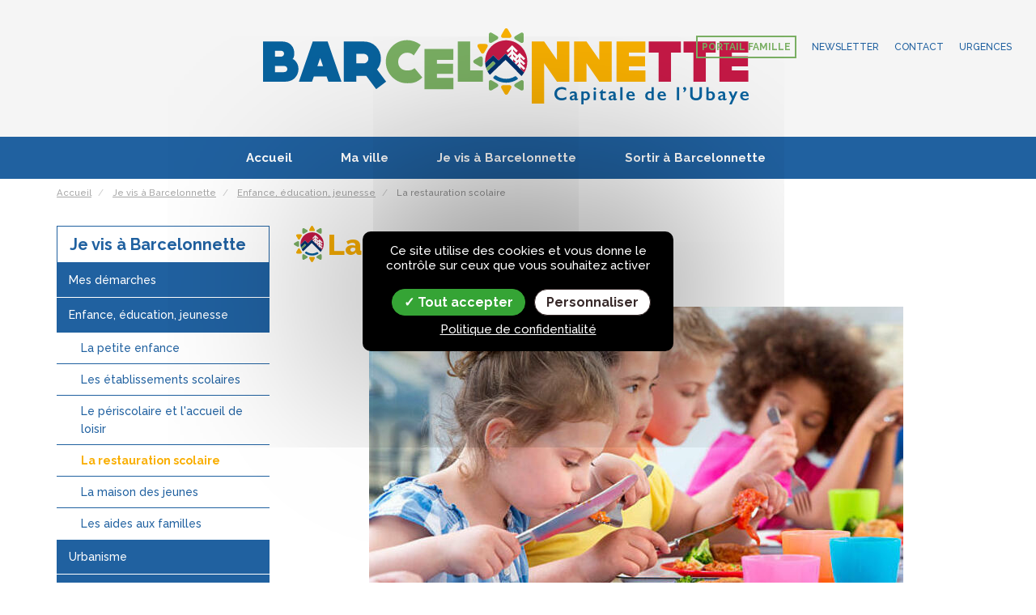

--- FILE ---
content_type: text/html; charset=utf-8
request_url: https://www.ville-barcelonnette.fr/la-restauration-scolaire.html
body_size: 12347
content:
<!DOCTYPE html>
<html lang="fr">
  <head>
    <meta http-equiv="Content-Type" content="text/html; charset=UTF-8">
    <meta http-equiv="X-UA-Compatible" content="IE=edge">
    <meta name="viewport" content="width=device-width, initial-scale=1.0">
    
    <title>La restauration scolaire, Mairie de Barcelonnette</title>
  
                                                                                                       <meta name="description" content=" Dans un souci de proposer aux enfants des menus de meilleure qualité gustative répondant à leurs besoins nutritionnels, les repas sont désormais livrés par le centre Jean-Chaix, selon le principe de la liaison chaude. Dans le respect de la loi Egalim, les produits frais et cuisinés sont mis..">
    <meta name="keywords" content="barcelonnette, ubaye, mairie">
  
   <meta name="reply-to" content="info@xsalto.com">
    <meta name="robots" content="index, follow">
  <meta name="distribution" content="global">
  <meta name="revisit-after" content="1 days">
  <meta name="author" lang="fr" content="Mairie de Barcelonnette">
  <meta name="copyright" content="">
  <meta name="identifier-url" content="https://www.ville-barcelonnette.fr">
  <meta name="msvalidate.01" content="4379A08BF2E2C20DA555A1FE4482CA36" />
  <meta name="expires" content="never">
  <meta name="Date-Revision-yyyymmdd" content="20251212">
<meta name="google-site-verification" content="0R7dJ3wvFGZ_30dAgTdnN3FKiLD8F2qxAPq5KUrRzIQ" />

<!-- Meta -->

<meta name="viewport" content="width=device-width, initial-scale=1.0">
<meta name="msapplication-TileColor" content="#2061a0">
<meta name="msapplication-TileImage" content="/ico/mstile-144x144.png">

<link rel="apple-touch-icon" sizes="57x57" href="/apple-icon-57x57.png">

<link rel="apple-touch-icon" sizes="60x60" href="/apple-icon-60x60.png">

<link rel="apple-touch-icon" sizes="72x72" href="/apple-icon-72x72.png">

<link rel="apple-touch-icon" sizes="76x76" href="/apple-icon-76x76.png">

<link rel="apple-touch-icon" sizes="114x114" href="/apple-icon-114x114.png">

<link rel="apple-touch-icon" sizes="120x120" href="/apple-icon-120x120.png">

<link rel="apple-touch-icon" sizes="144x144" href="/apple-icon-144x144.png">

<link rel="apple-touch-icon" sizes="152x152" href="/apple-icon-152x152.png">

<link rel="apple-touch-icon" sizes="180x180" href="/apple-icon-180x180.png">

<link rel="icon" type="image/png" sizes="192x192"  href="/android-icon-192x192.png">

<link rel="icon" type="image/png" sizes="32x32" href="/favicon-32x32.png">

<link rel="icon" type="image/png" sizes="96x96" href="/favicon-96x96.png">

<link rel="icon" type="image/png" sizes="16x16" href="/favicon-16x16.png">

<link rel="manifest" href="/manifest.json">

<meta name="msapplication-TileColor" content="#ffffff">

<meta name="msapplication-TileImage" content="/ms-icon-144x144.png">

<meta name="theme-color" content="#ffffff">

<!-- CSS Implementing Plugins -->
<link rel="stylesheet" href="/css/normalize.css">
<link rel="stylesheet" href="/plugins/bootstrap/css/bootstrap.min.css">
<link rel="stylesheet" href="/js/jquery.nyroModal/styles/nyroModal.css">
<link rel="stylesheet" href="/js/owlcarousel/owl-carousel/owl.carousel.css">
<link rel="stylesheet" href="/js/owlcarousel/owl-carousel/owl.theme.css">
<link rel="stylesheet" href="/plugins/revolution-slider/examples/rs-plugin/css/settings.css">
<link rel="stylesheet" href="/js/datepicker/jquery-ui.min.css">

<!-- CSS Sectins console -->
<link rel="stylesheet" href="/css/page-content.css">

<!-- CSS Global Compulsory -->
<link rel="stylesheet" href="/css/style.css">
<link rel="stylesheet" href="/css/mediatheque.css">
<!-- CSS Fonts -->
<link rel="stylesheet" href="/fonts/style.css" >
<link rel="stylesheet" href="/fonts/font-awesome/css/font-awesome.min.css">

<link href='//fonts.googleapis.com/css?family=Raleway:500,800,700,300' rel='stylesheet'  type='text/css'>


<!-- JS Global  --> 
<script src="/js/jquery-1.11.3.min.js"></script>
<script src="/js/jquery-migrate-1.2.1.min.js"></script>
<script src="/plugins/bootstrap/js/bootstrap.min.js"></script>
<script src="/js/jquery.nyroModal/js/jquery.nyroModal.custom.min.js"></script>
<script src="/js/swfobject/swfobject.js"></script>
<script src="/js/owlcarousel/owl.carousel.js"></script>
<!-- Date picker -->
<script src="/js/datepicker/jquery-ui.min.js"></script>
<!-- JS Map  -->
<script src="/js/base.js"></script>
<script src="/js/markerclusterer.js"></script>
<!-- JS Menu --> 
<script src="/js/bootstrap-hover-dropdown.js"></script>
<script src="/js/fitdivs.js"></script>
<!-- JS Et HOP --> 
<script src="/js/back-to-top.js"></script>
<!-- SLIDER REVOLUTION 4.x SCRIPTS  --> 
<script src="/plugins/revolution-slider/examples/rs-plugin/js/jquery.themepunch.plugins.min.js"></script>
<script src="/plugins/revolution-slider/examples/rs-plugin/js/jquery.themepunch.revolution.min.js"></script>
<!-- JS Page Level --> 
<script src="/js/app.js"></script>
<script src="/js/index.js"></script>
<script src="/csx/src/Core/public/generic.js"></script>
<!--[if lt IE 9]>
<script src="/assets/plugins/respond.js"></script>
<![endif]--> 

<script src="/js/init.js"></script>

  <script src="/csx/VendorJS/node_modules/tarteaucitronjs/tarteaucitron.js"></script>
<script>tarteaucitron.init({
"privacyUrl": "/mentions-legales.html",
"hashtag": "#tarteaucitron",
"cookieName": "tarteaucitron",
"orientation": "bottom",
"showAlertSmall": false,
"showIcon": false,
"iconPosition": "BottomRight",
"cookieslist": false,
"adblocker": false,
"AcceptAllCta": true,
"DenyAllCta": false,
"highPrivacy": true,
"handleBrowserDNTRequest": false,
"removeCredit": false,
"moreInfoLink": false,
"useExternalCss": false,
"readmoreLink": "",
"mandatory": false,
"closePopup": false,
});

        tarteaucitron.services.facebookcustomerchat = {
          'key': 'facebookcustomerchat',
          'type': 'social',
          'name': 'Facebook (Customer Chat)',
          'needConsent': true,
          
          'cookies': ['act','c_user','datr','dpr','presence','sb','wd','xs','tr'],
          'readmoreLink': 'https://www.facebook.com/policies/cookies/',
          
          'js': function() {
            'use strict';
            var chatbox = document.getElementById('fb-customer-chat');
chatbox.setAttribute("page_id", "2093797420847564");
chatbox.setAttribute("attribution", "biz_inbox");

window.fbAsyncInit = function() {
    FB.init({
        xfbml            : true,
        version          : 'v15.0'
    });
};

(function(d, s, id) {
    var js, fjs = d.getElementsByTagName(s)[0];
    if (d.getElementById(id)) return;
    js = d.createElement(s); js.id = id;
    js.src = 'https://connect.facebook.net/fr_FR/sdk/xfbml.customerchat.js';
    fjs.parentNode.insertBefore(js, fjs);
}(document, 'script', 'facebook-jssdk'));
          },
          'fallback': function() {
            'use strict';
            
          }
        }
        
</script>

  

</head>

<body>



  <div class="wrapper">
    
    <div class="header">
      <div class="topbar">

<a class="link_toggle" data-toggle="collapse" data-parent="#lespictos" href=".loginbar"><i class="fa fa-plus-square fa-2x icon-fat"></i></a>

  <div id="lespictos"> 
    <!-- Topbar -->
    
      <ul class="loginbar collapse">
	 
	   <li><a title="Portail famille" href="https://espacefamille.aiga.fr/11694587" target="_blank" class="portail">Portail famille</a></li>
	 
        <li><a title="Newsletter" href="/newsletter-barcelonnette.html">Newsletter</a></li>
        <li><a title="Contact" href="/contact.html">Contact</a></li>
        <li><a title="Urgences" href="/urgences.html">Urgences</a></li>
       
      </ul>

      </div>
      <div class="container"> 
        <!-- Topbar Navigation -->
        <div class="row">
          <div class="col-xs-12">
            
            <div class="logo">
              <a href="/" title="Ville de Barcelonnette"> 
                <span class="logo-img"><img class="img-responsive" src="/images/ville-barcelonnette-logo.svg" alt="Ville de Barcelonnette"></span> 
              </a>
            </div>
          </div>
          
        
        <!-- /row --> 
      </div>
    
    <!-- /Topbar --> 
  </div>
</div>
      <div class="bgnavbar">
  <div class="container">
    <nav class="navbar fhmm">
      <button type="button" data-toggle="collapse" data-target="#inversemenu" class="navbar-toggle">
        <span class="icon-bar"></span>
        <span class="icon-bar"></span>
        <span class="icon-bar"></span>
      </button>
            <div class="navbar-header"></div>
      <div id="inversemenu" class="navbar-collapse collapse">
        <ul class="nav navbar-nav">
          
          
          
		  
 <li class="dropdown fhmm-fw" style="z-index:900">
            <a href="/accueil.html">Accueil</a>
          		  
                                                                          
                          
                          
                          

                          

            
          
          
		  
          <li class="dropdown fhmm-fw" style="z-index:900">
            <a href="#" data-toggle="dropdown" class="dropdown-toggle">Ma ville<strong class="caret"></strong></a>
			          		  
                                                                          
                          
                          
                          

                          

            
          		  
                        <ul class="dropdown-menu">
              <li>
                <div class="col-md-12">                  <div class="col">
                                                                              </div>
                </div>
                                                                              
                          
                          
                          

                          

            
          		  
                                            <div class="col-md-3 col-sm-6 col-xs-12" style="z-index:999">
                  <div class="col">
                                                                              </div>
                  <!-- /Rubrique Colonne -->
                  <div class="col">
                    <ul>
                                                                  <li class="margin-bottom-10 margin-bottom-20-xs">
                        <div class="group">
                          <div class="media">
                            <a class="pull-left" href="/decouvrir-ma-ville.html">
                                                            <div class="media-body hover-effect">
                                <h5>Découvrir ma ville</h5>                                                              </div>
                            </a>
                          </div>
                        </div>
                        
                                                
                          
                          
                          

                          

            
          		  
                                                                                                  <ul>
                          
                                                    <li><a href="/les-chiffres-cles.html">Les chiffres clés</a>
                          </li>
                          
                          
                          

                          

            
          		  
                                                                          
                                                    <li><a href="/histoire-et-patrimoine.html">Histoire et patrimoine</a>
                          </li>
                          
                          
                          

                          

            
          		  
                                                                          
                                                    <li><a href="/se-reperer-dans-barcelonnette.html">Se repérer dans Barcelonnette</a>
                          </li>
                          
                          
                          

                          

            
          		  
                                                                          
                                                    <li><a href="/jumelage.html">Jumelage</a>
                          </li>
                          
                          
                          

                                                                              
                          <!-- close 4 to 2 : 4, index 0 -->
                                      </ul>
            <!--level 4-->
            
                                      
                          <!-- close 4 to 2 : 3, index 1 -->
                                              </ul>
                  </div>
                </div><!--level 3-->
                
                        

            
          		  
                                                                          
                          
                          
                          

                          

            
          		  
                                            <div class="col-md-3 col-sm-6 col-xs-12" style="z-index:999">
                  <div class="col">
                                                                              </div>
                  <!-- /Rubrique Colonne -->
                  <div class="col">
                    <ul>
                                                                  <li class="margin-bottom-10 margin-bottom-20-xs">
                        <div class="group">
                          <div class="media">
                            <a class="pull-left" href="/ma-mairie.html">
                                                            <div class="media-body hover-effect">
                                <h5>Ma Mairie</h5>                                                              </div>
                            </a>
                          </div>
                        </div>
                        
                                                
                          
                          
                          

                          

            
          		  
                                                                                                  <ul>
                          
                                                    <li><a href="/vie-municipale.html">Vie municipale</a>
                          </li>
                          
                          
                          

                          

            
          		  
                                                                          
                                                    <li><a href="/les-grands-poles-de-la-ville.html">Les grands pôles de la ville</a>
                          </li>
                          
                          
                          

                          

            
          		  
                                                                          
                                                    <li><a href="/les-actualites.html">Les actualités</a>
                          </li>
                          
                          
                          

                          

            
          		  
                                                                          
                                                    <li><a href="/les-projets.html">Les projets</a>
                          </li>
                          
                          
                          

                          

            
          		  
                                                                          
                                                    <li><a href="/marches-publics.html">Marchés Publics</a>
                          </li>
                          
                          
                          

                          

            
          		  
                                                                          
                                                    <li><a href="/securite-prevention.html">Sécurité/Prévention</a>
                          </li>
                          
                          
                          

                                                                              
                          <!-- close 4 to 2 : 4, index 0 -->
                                      </ul>
            <!--level 4-->
            
                                      
                          <!-- close 4 to 2 : 3, index 1 -->
                                              </ul>
                  </div>
                </div><!--level 3-->
                
                        

            
          		  
                                                                          
                          
                          
                          

                          

            
          		  
                                            <div class="col-md-3 col-sm-6 col-xs-12" style="z-index:999">
                  <div class="col">
                                                                              </div>
                  <!-- /Rubrique Colonne -->
                  <div class="col">
                    <ul>
                                                                  <li class="margin-bottom-10 margin-bottom-20-xs">
                        <div class="group">
                          <div class="media">
                            <a class="pull-left" href="/vie-citoyenne.html">
                                                            <div class="media-body hover-effect">
                                <h5>
                                  Vie citoyenne / Je participe</h5>                                                              </div>
                            </a>
                          </div>
                        </div>
                        
                                                
                          
                          
                          

                          

            
          		  
                                                                                                  <ul>
                          
                                                    <li><a href="/conseil-municipal-jeunes.html">Le Conseil Municipal des Jeunes</a>
                          </li>
                          
                          
                          

                          

            
          		  
                                                                          
                                                    <li><a href="/commission-communale.html">La commission communale des marchés de plein air</a>
                          </li>
                          
                          
                          

                          

            
          		  
                                                                          
                                                    <li><a href="/la-proximite-citoyenne.html">La proximité citoyenne</a>
                          </li>
                          
                          
                          

                          

            
          		  
                                                                          
                                                    <li><a href="/votre-avis-nous-interesse.html">Votre avis nous intéresse !</a>
                          </li>
                          
                          
                          

                                                                              
                          <!-- close 4 to 2 : 4, index 0 -->
                                      </ul>
            <!--level 4-->
            
                                      
                          <!-- close 4 to 2 : 3, index 1 -->
                                              </ul>
                  </div>
                </div><!--level 3-->
                
                        

            
          		  
                                                                          
                          
                          
                          

                          

            
          		  
                                            <div class="col-md-3 col-sm-6 col-xs-12" style="z-index:999">
                  <div class="col">
                                                                              </div>
                  <!-- /Rubrique Colonne -->
                  <div class="col">
                    <ul>
                                                                  <li class="margin-bottom-10 margin-bottom-20-xs">
                        <div class="group">
                          <div class="media">
                            <a class="pull-left" href="/recrutement.html">
                                                            <div class="media-body hover-effect">
                                <h5>
                                  Recrutement</h5>                                                              </div>
                            </a>
                          </div>
                        </div>
                        
                                                
                          
                          
                          

                          

            
          		  
                                                                                                  <ul>
                          
                                                    <li><a href="/offre-d-emploi.html">Offre d'emploi</a>
                          </li>
                          
                          
                          

                          

            
          		  
                                                                          
                                                    <li><a href="/candidature-spontanee.html">Candidature spontanée</a>
                          </li>
                          
                          
                          

                          

            
          		  
                                                                          
                                                    <li><a href="/demande-de-stage.html">Demande de stage</a>
                          </li>
                          
                          
                          

                          

            
          		  
                                                                          
                                                    <li><a href="/service-civique.html">Service civique</a>
                          </li>
                          
                          
                          

                                                                              
                          <!-- close 4 to 1 : 4, index 0 -->
                                      </ul>
            <!--level 4-->
            
                                      
                          <!-- close 4 to 1 : 3, index 1 -->
                                              </ul>
                  </div>
                </div><!--level 3-->
                
                                      
                          <!-- close 4 to 1 : 2, index 2 -->
                                                    </li></ul><!--level 2-->
                        
                        

            
          
          
		  
          <li class="dropdown fhmm-fw" style="z-index:900">
            <a href="#" data-toggle="dropdown" class="dropdown-toggle">Je vis à Barcelonnette<strong class="caret"></strong></a>
			          		  
                                                                          
                          
                          
                          

                          

            
          		  
                        <ul class="dropdown-menu">
              <li>
                <div class="col-md-12">                  <div class="col">
                                                                              </div>
                </div>
                                                                              
                          
                          
                          

                          

            
          		  
                                            <div class="col-md-3 col-sm-6 col-xs-12" style="z-index:999">
                  <div class="col">
                                                                              </div>
                  <!-- /Rubrique Colonne -->
                  <div class="col">
                    <ul>
                                                                  <li class="margin-bottom-10 margin-bottom-20-xs">
                        <div class="group">
                          <div class="media">
                            <a class="pull-left" href="/Mes-demarches.html">
                                                            <div class="media-body hover-effect">
                                <h5>
                                  Mes démarches</h5>                                                              </div>
                            </a>
                          </div>
                        </div>
                        
                                                
                          
                          
                          

                          

            
          		  
                                                                                                  <ul>
                          
                                                    <li><a href="/prendre-rendez-vous.html">Prendre rendez-vous</a>
                          </li>
                          
                          
                          

                          

            
          		  
                                                                          
                                                    <li><a href="/etat-civil.html">État civil </a>
                          </li>
                          
                          
                          

                          

            
          		  
                                                                          
                                                    <li><a href="/les-elections.html">Les élections</a>
                          </li>
                          
                          
                          

                          

            
          		  
                                                                          
                                                    <li><a href="/mes-documents-administratifs.html">Mes documents administratifs</a>
                          </li>
                          
                          
                          

                          

            
          		  
                                                                          
                                                    <li><a href="/le-recensement.html">Le recensement</a>
                          </li>
                          
                          
                          

                          

            
          		  
                                                                          
                                                    <li><a href="/mes-acces-au-droit.html">Mes accès au droit</a>
                          </li>
                          
                          
                          

                          

            
          		  
                                                                          
                                                    <li><a href="/mes-declarations.html">Mes déclarations</a>
                          </li>
                          
                          
                          

                          

            
          		  
                                                                          
                                                    <li><a href="/reserver-une-salle.html">Réserver une salle</a>
                          </li>
                          
                          
                          

                                                                              
                          <!-- close 4 to 3 : 4, index 0 -->
                                      </ul>
            <!--level 4-->
            
                        

            
          		  
                                                                        <li class="margin-bottom-10 margin-bottom-20-xs">
                        <div class="group">
                          <div class="media">
                            <a class="pull-left" href="/Enfance-education.html">
                                                            <div class="media-body hover-effect">
                                <h5>
                                  Enfance, éducation, jeunesse</h5>                                                              </div>
                            </a>
                          </div>
                        </div>
                        
                                                
                          
                          
                          

                          

            
          		  
                                                                                                  <ul>
                          
                                                    <li><a href="/la-petite-enfance.html">La petite enfance</a>
                          </li>
                          
                          
                          

                          

            
          		  
                                                                          
                                                    <li><a href="/les-etablissements-scolaires.html">Les établissements scolaires</a>
                          </li>
                          
                          
                          

                          

            
          		  
                                                                          
                                                    <li><a href="/le-periscolaire-et-l-accueil-de-loisir.html">Le périscolaire et l'accueil de loisir</a>
                          </li>
                          
                          
                          

                          

            
          		  
                                                                          
                                                    <li><a href="/la-restauration-scolaire.html">La restauration scolaire</a>
                          </li>
                          
                          
                          

                          

            
          		  
                                                                          
                                                    <li><a href="/la-maison-des-jeunes.html">La maison des jeunes</a>
                          </li>
                          
                          
                          

                          

            
          		  
                                                                          
                                                    <li><a href="/les-aides-aux-familles.html">Les aides aux familles</a>
                          </li>
                          
                          
                          

                                                                              
                          <!-- close 4 to 2 : 4, index 0 -->
                                      </ul>
            <!--level 4-->
            
                                      
                          <!-- close 4 to 2 : 3, index 1 -->
                                              </ul>
                  </div>
                </div><!--level 3-->
                
                        

            
          		  
                                                                          
                          
                          
                          

                          

            
          		  
                                            <div class="col-md-3 col-sm-6 col-xs-12" style="z-index:999">
                  <div class="col">
                                                                              </div>
                  <!-- /Rubrique Colonne -->
                  <div class="col">
                    <ul>
                                                                  <li class="margin-bottom-10 margin-bottom-20-xs">
                        <div class="group">
                          <div class="media">
                            <a class="pull-left" href="/urbanisme.html">
                                                            <div class="media-body hover-effect">
                                <h5>
                                  Urbanisme</h5>                                                              </div>
                            </a>
                          </div>
                        </div>
                        
                                                
                          
                          
                          

                          

            
          		  
                                                                                                  <ul>
                          
                                                    <li><a href="/amenager-construire.html">Aménager/Construire</a>
                          </li>
                          
                          
                          

                          

            
          		  
                                                                          
                                                    <li><a href="/les-regles-d-urbanisme.html">Les Règles d'Urbanisme</a>
                          </li>
                          
                          
                          

                          

            
          		  
                                                                          
                                                    <li><a href="/demande-d-autorisation-d-urbanisme.html">Demande d'autorisation d'urbanisme</a>
                          </li>
                          
                          
                          

                          

            
          		  
                                                                          
                                                    <li><a href="/dpu-dia.html">DPU - DIA</a>
                          </li>
                          
                          
                          

                                                                              
                          <!-- close 4 to 3 : 4, index 0 -->
                                      </ul>
            <!--level 4-->
            
                        

            
          		  
                                                                        <li class="margin-bottom-10 margin-bottom-20-xs">
                        <div class="group">
                          <div class="media">
                            <a class="pull-left" href="/Habitat-travaux.html">
                                                            <div class="media-body hover-effect">
                                <h5>
                                  Habitat / Travaux</h5>                                                              </div>
                            </a>
                          </div>
                        </div>
                        
                                                
                          
                          
                          

                          

            
          		  
                                                                                                  <ul>
                          
                                                    <li><a href="/arrete-municipal.html">Arrêté municipal</a>
                          </li>
                          
                          
                          

                          

            
          		  
                                                                          
                                                    <li><a href="/droit-de-preemption-urbain.html">Droit de Préemption Urbain </a>
                          </li>
                          
                          
                          

                          

            
          		  
                                                                          
                                                    <li><a href="/les-infos-travaux.html">Les infos travaux</a>
                          </li>
                          
                          
                          

                          

            
          		  
                                                                          
                                                    <li><a href="/la-fibre.html">La Fibre</a>
                          </li>
                          
                          
                          

                          

            
          		  
                                                                          
                                                    <li><a href="/me-loger.html">Me loger</a>
                          </li>
                          
                          
                          

                          

            
          		  
                                                                          
                                                    <li><a href="/je-suis-un-professionnel.html">Établissement recevant du public</a>
                          </li>
                          
                          
                          

                          

            
          		  
                                                                          
                                                    <li><a href="/habitat-durable-et-vegetalisation.html">Habitat durable et végétalisation</a>
                          </li>
                          
                          
                          

                          

            
          		  
                                                                          
                                                    <li><a href="/petites-villes-de-demain-pvd.html">Petites Villes de Demain (PVD)</a>
                          </li>
                          
                          
                          

                                                                              
                          <!-- close 4 to 3 : 4, index 0 -->
                                      </ul>
            <!--level 4-->
            
                        

            
          		  
                                                                        <li class="margin-bottom-10 margin-bottom-20-xs">
                        <div class="group">
                          <div class="media">
                            <a class="pull-left" href="/emploi.html">
                                                            <div class="media-body hover-effect">
                                <h5>
                                  Emploi / Service</h5>                                                              </div>
                            </a>
                          </div>
                        </div>
                        
                                                
                          
                          
                          

                          

            
          		  
                                                                                                  <ul>
                          
                                                    <li><a href="/la-maison-france-services.html">La Maison France Services</a>
                          </li>
                          
                          
                          

                          

            
          		  
                                                                          
                                                    <li><a href="/pole-emploi.html">Pôle emploi</a>
                          </li>
                          
                          
                          

                          

            
          		  
                                                                          
                                                    <li><a href="/mission-locale.html">La mission locale</a>
                          </li>
                          
                          
                          

                          

            
          		  
                                                                          
                                                    <li><a href="/le-centre-communal-d-action-social-ccas.html">Le Centre Communal d'Action Social (CCAS)</a>
                          </li>
                          
                          
                          

                                                                              
                          <!-- close 4 to 2 : 4, index 0 -->
                                      </ul>
            <!--level 4-->
            
                                      
                          <!-- close 4 to 2 : 3, index 1 -->
                                              </ul>
                  </div>
                </div><!--level 3-->
                
                        

            
          		  
                                                                          
                          
                          
                          

                          

            
          		  
                                            <div class="col-md-3 col-sm-6 col-xs-12" style="z-index:999">
                  <div class="col">
                                                                              </div>
                  <!-- /Rubrique Colonne -->
                  <div class="col">
                    <ul>
                                                                  <li class="margin-bottom-10 margin-bottom-20-xs">
                        <div class="group">
                          <div class="media">
                            <a class="pull-left" href="/solidarite-sante.html">
                                                            <div class="media-body hover-effect">
                                <h5>
                                  Solidarité / Santé</h5>                                                              </div>
                            </a>
                          </div>
                        </div>
                        
                                                
                          
                          
                          

                          

            
          		  
                                                                                                  <ul>
                          
                                                    <li><a href="/la-maison-de-sante.html">La maison de santé</a>
                          </li>
                          
                          
                          

                          

            
          		  
                                                                          
                                                    <li><a href="/soins-infirmiers-a-domicile-siad.html">Service de Soins Infirmiers à Domicile (SSIAD)</a>
                          </li>
                          
                          
                          

                          

            
          		  
                                                                          
                                                    <li><a href="/aide-a-la-personne-admr.html">Aide à la personne (ADMR)</a>
                          </li>
                          
                          
                          

                          

            
          		  
                                                                          
                                                    <li><a href="/le-centre-medico-social-cms.html">Le Centre Médico-Social (CMS)</a>
                          </li>
                          
                          
                          

                          

            
          		  
                                                                          
                                                    <li><a href="/l-hopital-pierre-groues.html">L'hôpital Pierre GROUES</a>
                          </li>
                          
                          
                          

                          

            
          		  
                                                                          
                                                    <li><a href="/la-maison-de-marthe-refuge-sdf.html">La maison de Marthe (Refuge SDF)</a>
                          </li>
                          
                          
                          

                          

            
          		  
                                                                          
                                                    <li><a href="/la-medecine-du-travail.html">La médecine du travail</a>
                          </li>
                          
                          
                          

                                                                              
                          <!-- close 4 to 3 : 4, index 0 -->
                                      </ul>
            <!--level 4-->
            
                        

            
          		  
                                                                        <li class="margin-bottom-10 margin-bottom-20-xs">
                        <div class="group">
                          <div class="media">
                            <a class="pull-left" href="/nos-seniors.html">
                                                            <div class="media-body hover-effect">
                                <h5>
                                  Nos seniors</h5>                                                              </div>
                            </a>
                          </div>
                        </div>
                        
                                                
                          
                          
                          

                          

            
          		  
                                                                                                  <ul>
                          
                                                    <li><a href="/les-activites.html">Les activités</a>
                          </li>
                          
                          
                          

                          

            
          		  
                                                                          
                                                    <li><a href="/les-services.html">Les services</a>
                          </li>
                          
                          
                          

                          

            
          		  
                                                                          
                                                    <li><a href="/la-residence-la-sousta.html">La Résidence Séniors</a>
                          </li>
                          
                          
                          

                          

            
          		  
                                                                          
                                                    <li><a href="/l-ehpad.html">L'EHPAD </a>
                          </li>
                          
                          
                          

                                                                              
                          <!-- close 4 to 2 : 4, index 0 -->
                                      </ul>
            <!--level 4-->
            
                                      
                          <!-- close 4 to 2 : 3, index 1 -->
                                              </ul>
                  </div>
                </div><!--level 3-->
                
                        

            
          		  
                                                                          
                          
                          
                          

                          

            
          		  
                                            <div class="col-md-3 col-sm-6 col-xs-12" style="z-index:999">
                  <div class="col">
                                                                              </div>
                  <!-- /Rubrique Colonne -->
                  <div class="col">
                    <ul>
                                                                  <li class="margin-bottom-10 margin-bottom-20-xs">
                        <div class="group">
                          <div class="media">
                            <a class="pull-left" href="/le-monde-associatif.html">
                                                            <div class="media-body hover-effect">
                                <h5>
                                  Le Monde Associatif </h5>                                                              </div>
                            </a>
                          </div>
                        </div>
                        
                                                
                          
                          
                          

                          

            
          		  
                                                                                                  <ul>
                          
                                                    <li><a href="/les-associations.html">Les associations</a>
                          </li>
                          
                          
                          

                          

            
          		  
                                                                          
                                                    <li><a href="/les-subventions.html">Les subventions</a>
                          </li>
                          
                          
                          

                                                                              
                          <!-- close 4 to 3 : 4, index 0 -->
                                      </ul>
            <!--level 4-->
            
                        

            
          		  
                                                                        <li class="margin-bottom-10 margin-bottom-20-xs">
                        <div class="group">
                          <div class="media">
                            <a class="pull-left" href="/Carde-de-vie.html">
                                                            <div class="media-body hover-effect">
                                <h5>
                                  Cadre de vie</h5>                                                              </div>
                            </a>
                          </div>
                        </div>
                        
                                                
                          
                          
                          

                          

            
          		  
                                                                                                  <ul>
                          
                                                    <li><a href="/la-transition-energetique.html">La transition énergétique</a>
                          </li>
                          
                          
                          

                          

            
          		  
                                                                          
                                                    <li><a href="/agir-pour-la-proprete.html">Agir pour la propreté</a>
                          </li>
                          
                          
                          

                          

            
          		  
                                                                          
                                                    <li><a href="/defis-pour-l-avenir.html">Défis pour l'avenir</a>
                          </li>
                          
                          
                          

                          

            
          		  
                                                                          
                                                    <li><a href="/la-tranquillite-publique.html">La tranquillité publique</a>
                          </li>
                          
                          
                          

                          

            
          		  
                                                                          
                                                    <li><a href="/le-stationnement.html">Le stationnement</a>
                          </li>
                          
                          
                          

                          

            
          		  
                                                                          
                                                    <li><a href="/la-mobilite-active.html">La mobilité active</a>
                          </li>
                          
                          
                          

                          

            
          		  
                                                                          
                                                    <li><a href="/l-achat-d-aide-aux-velos-electrique.html">L'achat d'aide aux vélos électriques</a>
                          </li>
                          
                          
                          

                          

            
          		  
                                                                          
                                                    <li><a href="/les-parcs-a-camping-car.html">Les parcs à camping car</a>
                          </li>
                          
                          
                          

                                                                              
                          <!-- close 4 to 3 : 4, index 0 -->
                                      </ul>
            <!--level 4-->
            
                        

            
          		  
                                                                        <li class="margin-bottom-10 margin-bottom-20-xs">
                        <div class="group">
                          <div class="media">
                            <a class="pull-left" href="/nos-animaux.html">
                                                            <div class="media-body hover-effect">
                                <h5>
                                  Nos animaux</h5>                                                              </div>
                            </a>
                          </div>
                        </div>
                        
                                                
                          
                          
                          

                          

            
          		  
                                                                                                  <ul>
                          
                                                    <li><a href="/les-refuges.html">Le refuge</a>
                          </li>
                          
                          
                          

                          

            
          		  
                                                                          
                                                    <li><a href="/veterinaire.html">Vétérinaires</a>
                          </li>
                          
                          
                          

                          

            
          		  
                                                                          
                                                    <li><a href="/la-reglementation.html">La règlementation</a>
                          </li>
                          
                          
                          

                                                                              
                          <!-- close 4 to 1 : 4, index 0 -->
                                      </ul>
            <!--level 4-->
            
                                      
                          <!-- close 4 to 1 : 3, index 1 -->
                                              </ul>
                  </div>
                </div><!--level 3-->
                
                                      
                          <!-- close 4 to 1 : 2, index 2 -->
                                                    </li></ul><!--level 2-->
                        
                        

            
          
          
		  
          <li class="dropdown fhmm-fw" style="z-index:900">
            <a href="#" data-toggle="dropdown" class="dropdown-toggle">Sortir à Barcelonnette<strong class="caret"></strong></a>
			          		  
                                                                          
                          
                          
                          

                          

            
          		  
                        <ul class="dropdown-menu">
              <li>
                <div class="col-md-12">                  <div class="col">
                                                                              </div>
                </div>
                                                                              
                          
                          
                          

                          

            
          		  
                                            <div class="col-md-3 col-sm-6 col-xs-12" style="z-index:999">
                  <div class="col">
                                                                              </div>
                  <!-- /Rubrique Colonne -->
                  <div class="col">
                    <ul>
                                                                  <li class="margin-bottom-10 margin-bottom-20-xs">
                        <div class="group">
                          <div class="media">
                            <a class="pull-left" href="/agenda.html">
                                                            <div class="media-body hover-effect">
                                <h5>
                                  Agenda</h5>                                                              </div>
                            </a>
                          </div>
                        </div>
                        
                                                
                          
                          
                          

                          

            
          		  
                                                                                                  <ul>
                          
                                                    <li><a href="/le-programme-2025.html">Le programme 2025/2026</a>
                          </li>
                          
                          
                          

                                                                              
                          <!-- close 4 to 3 : 4, index 0 -->
                                      </ul>
            <!--level 4-->
            
                        

            
          		  
                                                                        <li class="margin-bottom-10 margin-bottom-20-xs">
                        <div class="group">
                          <div class="media">
                            <a class="pull-left" href="/nature-detente.html">
                                                            <div class="media-body hover-effect">
                                <h5>
                                  Nature et détente</h5>                                                              </div>
                            </a>
                          </div>
                        </div>
                        
                                                
                          
                          
                          

                          

            
          		  
                                                                                                  <ul>
                          
                                                    <li><a href="/les-aires-de-jeux.html">Les aires de jeux / Remise en forme</a>
                          </li>
                          
                          
                          

                          

            
          		  
                                                                          
                                                    <li><a href="/les-parcs-et-chemins.html">Les parcs / chemins / promenade de santé</a>
                          </li>
                          
                          
                          

                          

            
          		  
                                                                          
                                                    <li><a href="/les-jardins-partages.html">Le jardin partagé</a>
                          </li>
                          
                          
                          

                                                                              
                          <!-- close 4 to 2 : 4, index 0 -->
                                      </ul>
            <!--level 4-->
            
                                      
                          <!-- close 4 to 2 : 3, index 1 -->
                                              </ul>
                  </div>
                </div><!--level 3-->
                
                        

            
          		  
                                                                          
                          
                          
                          

                          

            
          		  
                                            <div class="col-md-3 col-sm-6 col-xs-12" style="z-index:999">
                  <div class="col">
                                                                              </div>
                  <!-- /Rubrique Colonne -->
                  <div class="col">
                    <ul>
                                                                  <li class="margin-bottom-10 margin-bottom-20-xs">
                        <div class="group">
                          <div class="media">
                            <a class="pull-left" href="/culture.html">
                                                            <div class="media-body hover-effect">
                                <h5>
                                  La culture</h5>                                                              </div>
                            </a>
                          </div>
                        </div>
                        
                                                
                          
                          
                          

                          

            
          		  
                                                                                                  <ul>
                          
                                                    <li><a href="/la-mediatheque.html">La médiathèque</a>
                          </li>
                          
                          
                          

                          

            
          		  
                                                                          
                                                    <li><a href="/le-theatre-el-zocalo.html">La salle de spectacle</a>
                          </li>
                          
                          
                          

                          

            
          		  
                                                                          
                                                    <li><a href="/le-musee-de-la-vallee.html">Le musée de la vallée</a>
                          </li>
                          
                          
                          

                          

            
          		  
                                                                          
                                                    <li><a href="/l-ecole-artistique.html">L'école artistique</a>
                          </li>
                          
                          
                          

                          

            
          		  
                                                                          
                                                    <li><a href="/le-cinema.html">Le cinéma</a>
                          </li>
                          
                          
                          

                                                                              
                          <!-- close 4 to 2 : 4, index 0 -->
                                      </ul>
            <!--level 4-->
            
                                      
                          <!-- close 4 to 2 : 3, index 1 -->
                                              </ul>
                  </div>
                </div><!--level 3-->
                
                        

            
          		  
                                                                          
                          
                          
                          

                          

            
          		  
                                            <div class="col-md-3 col-sm-6 col-xs-12" style="z-index:999">
                  <div class="col">
                                                                              </div>
                  <!-- /Rubrique Colonne -->
                  <div class="col">
                    <ul>
                                                                  <li class="margin-bottom-10 margin-bottom-20-xs">
                        <div class="group">
                          <div class="media">
                            <a class="pull-left" href="/sport.html">
                                                            <div class="media-body hover-effect">
                                <h5>
                                  Le sport</h5>                                                              </div>
                            </a>
                          </div>
                        </div>
                        
                                                
                          
                          
                          

                          

            
          		  
                                                                                                  <ul>
                          
                                                    <li><a href="/les-structures-municipales.html">Les structures municipales</a>
                          </li>
                          
                          
                          

                          

            
          		  
                                                                          
                                                    <li><a href="/l-office-municipal-des-sports.html">L'office municipal des sports</a>
                          </li>
                          
                          
                          

                          

            
          		  
                                                                          
                                                    <li><a href="/reserver-un-equipement-sportif.html">Réserver un équipement sportif</a>
                          </li>
                          
                          
                          

                                                                              
                          <!-- close 4 to 2 : 4, index 0 -->
                                      </ul>
            <!--level 4-->
            
                                      
                          <!-- close 4 to 2 : 3, index 1 -->
                                              </ul>
                  </div>
                </div><!--level 3-->
                
                        

            
          		  
                                                                          
                          
                          
                          

                          

            
          		  
                                            <div class="col-md-3 col-sm-6 col-xs-12" style="z-index:999">
                  <div class="col">
                                                                              </div>
                  <!-- /Rubrique Colonne -->
                  <div class="col">
                    <ul>
                                                                  <li class="margin-bottom-10 margin-bottom-20-xs">
                        <div class="group">
                          <div class="media">
                            <a class="pull-left" href="/achat-et-service-de-proximite.html">
                                                            <div class="media-body hover-effect">
                                <h5>
                                  Achat et service de proximité</h5>                                                              </div>
                            </a>
                          </div>
                        </div>
                        
                                                
                          
                          
                          

                          

            
          		  
                                                                                                  <ul>
                          
                                                    <li><a href="/le-marche.html">Le marché</a>
                          </li>
                          
                          
                          

                          

            
          		  
                                                                          
                                                    <li><a href="/la-foire.html">La foire</a>
                          </li>
                          
                          
                          

                          

            
          		  
                                                                          
                                                    <li><a href="/les-commercants.html">Les commerçants</a>
                          </li>
                          
                          
                          

                                                                              
                          <!-- close 4 to  : 4, index 0 -->
                                      </ul>
            <!--level 4-->
            
                                      
                          <!-- close 4 to  : 3, index 1 -->
                                              </ul>
                  </div>
                </div><!--level 3-->
                
                                      
                          <!-- close 4 to  : 2, index 2 -->
                                                    </li></ul><!--level 2-->
                        
                                      
                          <!-- close 4 to  : 1, index 3 -->
                                                    </li><!--level 1-->
                          
                        

                    </ul>
      </div>
    </nav>
  </div>
</div>


    </div>

      <div class="container content">
      <!--=== Breadcrumbs ===-->
<div class="breadcrumbs margin-bottom-20">
   <ol class="breadcrumb hidden-xs" itemscope itemtype="https://schema.org/BreadcrumbList">
                        <li itemprop="itemListElement" itemscope itemtype="https://schema.org/ListItem">
		 <a itemprop="item" title="Accueil" href="/">
		 <span itemprop="name">Accueil</span>
		 </a>
		 <meta itemprop="position" content="1" />
		 </li>
                                       <li itemprop="itemListElement" itemscope itemtype="https://schema.org/ListItem">
		  <a itemprop="item" title="Je vis à Barcelonnette" href="je-vis-a-barcelonnette.html">
		  <span itemprop="name">Je vis à Barcelonnette</span>
		  </a>
		  <meta itemprop="position" content="1" />
		  </li>
                                             <li itemprop="itemListElement" itemscope itemtype="https://schema.org/ListItem">
		  <a itemprop="item" title="Enfance, éducation, jeunesse" href="Enfance-education.html">
		  <span itemprop="name">Enfance, éducation, jeunesse</span>
		  </a>
		  <meta itemprop="position" content="1" />
		  </li>
                                       <li itemprop="itemListElement" itemscope itemtype="https://schema.org/ListItem" class="active">
		  <span itemprop="name">La restauration scolaire</span>
		  <meta itemprop="position" content="2" />
		  </li>
              
    </ol>
</div>
<!--/breadcrumbs-->
      <!-- Contenu -->
      <div class="row">
        <div class="col-md-3">
             
   <ul class="list-group sidebar-nav-v1" id="sidebar-nav"> 
    <span class="list-group-item-h2"><h2 class="titrenav2"><a href="#">Je vis à Barcelonnette</a></h2></span>                            <li class="list-group-item list-toggle">
              
                <a data-toggle="collapse" data-parent="#sidebar-nav" href="#collapse-lien0" class="hover-effect">Mes démarches</a>
            

        
    
    
          
   
                                                                                                                                                                                                                                                                                                                                                                                                                                                                                                                                                                                                                                                                                                                                                                                                                                                                                                    
    <ul id="collapse-lien0" class="collapse">
     
   
                             <li>
               
    	<a class="hover-effect" href="/prendre-rendez-vous.html">Prendre rendez-vous</a>
       

        
    
    
        </li>
         
   
                             <li>
               
    	<a class="hover-effect" href="/etat-civil.html">État civil </a>
       

        
    
    
        </li>
         
   
                             <li>
               
    	<a class="hover-effect" href="/les-elections.html">Les élections</a>
       

        
    
    
        </li>
         
   
                             <li>
               
    	<a class="hover-effect" href="/mes-documents-administratifs.html">Mes documents administratifs</a>
       

        
    
    
        </li>
         
   
                             <li>
               
    	<a class="hover-effect" href="/le-recensement.html">Le recensement</a>
       

        
    
    
        </li>
         
   
                             <li>
               
    	<a class="hover-effect" href="/mes-acces-au-droit.html">Mes accès au droit</a>
       

        
    
    
        </li>
         
   
                             <li>
               
    	<a class="hover-effect" href="/mes-declarations.html">Mes déclarations</a>
       

        
    
    
        </li>
         
   
                             <li>
               
    	<a class="hover-effect" href="/reserver-une-salle.html">Réserver une salle</a>
       

        
    
    
        </li>
          </ul>      
   
                            <li class="list-group-item list-toggle">
              
                <a data-toggle="collapse" data-parent="#sidebar-nav" href="#collapse-lien-1" class="hover-effect">Enfance, éducation, jeunesse</a>
            

        
    
    
          
   
                                                                                                                                                                                                                                                                                                                                                                                                                                                                                                                                                                                                                                                                                                                                                                                                                                                        
    <ul id="collapse-lien-1" class="collapse in">
     
   
                             <li>
               
    	<a class="hover-effect" href="/la-petite-enfance.html">La petite enfance</a>
       

        
    
    
        </li>
         
   
                             <li>
               
    	<a class="hover-effect" href="/les-etablissements-scolaires.html">Les établissements scolaires</a>
       

        
    
    
        </li>
         
   
                             <li>
               
    	<a class="hover-effect" href="/le-periscolaire-et-l-accueil-de-loisir.html">Le périscolaire et l'accueil de loisir</a>
       

        
    
    
        </li>
         
   
                             <li class="active">
               
    	<a class="hover-effect" href="/la-restauration-scolaire.html">La restauration scolaire</a>
       

        
    
    
        </li>
         
   
                             <li>
               
    	<a class="hover-effect" href="/la-maison-des-jeunes.html">La maison des jeunes</a>
       

        
    
    
        </li>
         
   
                             <li>
               
    	<a class="hover-effect" href="/les-aides-aux-familles.html">Les aides aux familles</a>
       

        
    
    
        </li>
          </ul>      
   
                                  <li class="list-group-item list-toggle">
              
                <a data-toggle="collapse" data-parent="#sidebar-nav" href="#collapse-lien-2" class="hover-effect">Urbanisme</a>
            

        
    
    
          
   
                                                                                                                                                                                                                                                                                                                                                                                                                                                                                                                                                                                                                                                                                                                                                                                                            
    <ul id="collapse-lien-2" class="collapse">
     
   
                             <li>
               
    	<a class="hover-effect" href="/amenager-construire.html">Aménager/Construire</a>
       

        
    
    
        </li>
         
   
                             <li>
               
    	<a class="hover-effect" href="/les-regles-d-urbanisme.html">Les Règles d'Urbanisme</a>
       

        
    
    
        </li>
         
   
                             <li>
               
    	<a class="hover-effect" href="/demande-d-autorisation-d-urbanisme.html">Demande d'autorisation d'urbanisme</a>
       

        
    
    
        </li>
         
   
                             <li>
               
    	<a class="hover-effect" href="/dpu-dia.html">DPU - DIA</a>
       

        
    
    
        </li>
          </ul>      
   
                            <li class="list-group-item list-toggle">
              
                <a data-toggle="collapse" data-parent="#sidebar-nav" href="#collapse-lien-3" class="hover-effect">Habitat / Travaux</a>
            

        
    
    
          
   
                                                                                                                                                                                                                                                                                                                                                                                                                                                                                                                                                                                                                                                                                                                                                                                                                                                                                                    
    <ul id="collapse-lien-3" class="collapse">
     
   
                             <li>
               
    	<a class="hover-effect" href="/arrete-municipal.html">Arrêté municipal</a>
       

        
    
    
        </li>
         
   
                             <li>
               
    	<a class="hover-effect" href="/droit-de-preemption-urbain.html">Droit de Préemption Urbain </a>
       

        
    
    
        </li>
         
   
                             <li>
               
    	<a class="hover-effect" href="/les-infos-travaux.html">Les infos travaux</a>
       

        
    
    
        </li>
         
   
                             <li>
               
    	<a class="hover-effect" href="/la-fibre.html">La Fibre</a>
       

        
    
    
        </li>
         
   
                             <li>
               
    	<a class="hover-effect" href="/me-loger.html">Me loger</a>
       

        
    
    
        </li>
         
   
                             <li>
               
    	<a class="hover-effect" href="/je-suis-un-professionnel.html">Établissement recevant du public</a>
       

        
    
    
        </li>
         
   
                             <li>
               
    	<a class="hover-effect" href="/habitat-durable-et-vegetalisation.html">Habitat durable et végétalisation</a>
       

        
    
    
        </li>
         
   
                             <li>
               
    	<a class="hover-effect" href="/petites-villes-de-demain-pvd.html">Petites Villes de Demain (PVD)</a>
       

        
    
    
        </li>
          </ul>      
   
                            <li class="list-group-item list-toggle">
              
                <a data-toggle="collapse" data-parent="#sidebar-nav" href="#collapse-lien-4" class="hover-effect">Emploi / Service</a>
            

        
    
    
          
   
                                                                                                                                                                                                                                                                                                                                                                                                                                                                                                                                                                                                                                                                                                                                                                                                            
    <ul id="collapse-lien-4" class="collapse">
     
   
                             <li>
               
    	<a class="hover-effect" href="/la-maison-france-services.html">La Maison France Services</a>
       

        
    
    
        </li>
         
   
                             <li>
               
    	<a class="hover-effect" href="/pole-emploi.html">Pôle emploi</a>
       

        
    
    
        </li>
         
   
                             <li>
               
    	<a class="hover-effect" href="/mission-locale.html">La mission locale</a>
       

        
    
    
        </li>
         
   
                             <li>
               
    	<a class="hover-effect" href="/le-centre-communal-d-action-social-ccas.html">Le Centre Communal d'Action Social (CCAS)</a>
       

        
    
    
        </li>
          </ul>      
   
                                  <li class="list-group-item list-toggle">
              
                <a data-toggle="collapse" data-parent="#sidebar-nav" href="#collapse-lien-5" class="hover-effect">Solidarité / Santé</a>
            

        
    
    
          
   
                                                                                                                                                                                                                                                                                                                                                                                                                                                                                                                                                                                                                                                                                                                                                                                                                                                                              
    <ul id="collapse-lien-5" class="collapse">
     
   
                             <li>
               
    	<a class="hover-effect" href="/la-maison-de-sante.html">La maison de santé</a>
       

        
    
    
        </li>
         
   
                             <li>
               
    	<a class="hover-effect" href="/soins-infirmiers-a-domicile-siad.html">Service de Soins Infirmiers à Domicile (SSIAD)</a>
       

        
    
    
        </li>
         
   
                             <li>
               
    	<a class="hover-effect" href="/aide-a-la-personne-admr.html">Aide à la personne (ADMR)</a>
       

        
    
    
        </li>
         
   
                             <li>
               
    	<a class="hover-effect" href="/le-centre-medico-social-cms.html">Le Centre Médico-Social (CMS)</a>
       

        
    
    
        </li>
         
   
                             <li>
               
    	<a class="hover-effect" href="/l-hopital-pierre-groues.html">L'hôpital Pierre GROUES</a>
       

        
    
    
        </li>
         
   
                             <li>
               
    	<a class="hover-effect" href="/la-maison-de-marthe-refuge-sdf.html">La maison de Marthe (Refuge SDF)</a>
       

        
    
    
        </li>
         
   
                             <li>
               
    	<a class="hover-effect" href="/la-medecine-du-travail.html">La médecine du travail</a>
       

        
    
    
        </li>
          </ul>      
   
                            <li class="list-group-item list-toggle">
              
                <a data-toggle="collapse" data-parent="#sidebar-nav" href="#collapse-lien-6" class="hover-effect">Nos seniors</a>
            

        
    
    
          
   
                                                                                                                                                                                                                                                                                                                                                                                                                                                                                                                                                                                                                                                                                                                                                                                                            
    <ul id="collapse-lien-6" class="collapse">
     
   
                             <li>
               
    	<a class="hover-effect" href="/les-activites.html">Les activités</a>
       

        
    
    
        </li>
         
   
                             <li>
               
    	<a class="hover-effect" href="/les-services.html">Les services</a>
       

        
    
    
        </li>
         
   
                             <li>
               
    	<a class="hover-effect" href="/la-residence-la-sousta.html">La Résidence Séniors</a>
       

        
    
    
        </li>
         
   
                             <li>
               
    	<a class="hover-effect" href="/l-ehpad.html">L'EHPAD </a>
       

        
    
    
        </li>
          </ul>      
   
                                  <li class="list-group-item list-toggle">
              
                <a data-toggle="collapse" data-parent="#sidebar-nav" href="#collapse-lien-7" class="hover-effect">Le Monde Associatif </a>
            

        
    
    
          
   
                                                                                                                                                                                                                                                                                                                                                                                                                                                                                                                                                                                                                                                                                                                                                                
    <ul id="collapse-lien-7" class="collapse">
     
   
                             <li>
               
    	<a class="hover-effect" href="/les-associations.html">Les associations</a>
       

        
    
    
        </li>
         
   
                             <li>
               
    	<a class="hover-effect" href="/les-subventions.html">Les subventions</a>
       

        
    
    
        </li>
          </ul>      
   
                            <li class="list-group-item list-toggle">
              
                <a data-toggle="collapse" data-parent="#sidebar-nav" href="#collapse-lien-8" class="hover-effect">Cadre de vie</a>
            

        
    
    
          
   
                                                                                                                                                                                                                                                                                                                                                                                                                                                                                                                                                                                                                                                                                                                                                                                                                                                                                                    
    <ul id="collapse-lien-8" class="collapse">
     
   
                             <li>
               
    	<a class="hover-effect" href="/la-transition-energetique.html">La transition énergétique</a>
       

        
    
    
        </li>
         
   
                             <li>
               
    	<a class="hover-effect" href="/agir-pour-la-proprete.html">Agir pour la propreté</a>
       

        
    
    
        </li>
         
   
                             <li>
               
    	<a class="hover-effect" href="/defis-pour-l-avenir.html">Défis pour l'avenir</a>
       

        
    
    
        </li>
         
   
                             <li>
               
    	<a class="hover-effect" href="/la-tranquillite-publique.html">La tranquillité publique</a>
       

        
    
    
        </li>
         
   
                             <li>
               
    	<a class="hover-effect" href="/le-stationnement.html">Le stationnement</a>
       

        
    
    
        </li>
         
   
                             <li>
               
    	<a class="hover-effect" href="/la-mobilite-active.html">La mobilité active</a>
       

        
    
    
        </li>
         
   
                             <li>
               
    	<a class="hover-effect" href="/l-achat-d-aide-aux-velos-electrique.html">L'achat d'aide aux vélos électriques</a>
       

        
    
    
        </li>
         
   
                             <li>
               
    	<a class="hover-effect" href="/les-parcs-a-camping-car.html">Les parcs à camping car</a>
       

        
    
    
        </li>
          </ul>      
   
                            <li class="list-group-item list-toggle">
              
                <a data-toggle="collapse" data-parent="#sidebar-nav" href="#collapse-lien-9" class="hover-effect">Nos animaux</a>
            

        
    
    
          
   
                                                                                                                                                                                                                                                                                                                                                                                                                                                                                                                                                                                                                                                                                                                                                                                      
    <ul id="collapse-lien-9" class="collapse">
     
   
                             <li>
               
    	<a class="hover-effect" href="/les-refuges.html">Le refuge</a>
       

        
    
    
        </li>
         
   
                             <li>
               
    	<a class="hover-effect" href="/veterinaire.html">Vétérinaires</a>
       

        
    
    
        </li>
         
   
                             <li>
               
    	<a class="hover-effect" href="/la-reglementation.html">La règlementation</a>
       

        
    
    
        </li>
          </ul></ul></ul>      
   
      
 </ul>
 
          
        </div>
        <div class="col-md-9" style="position:initial">
  <div class="tzr-page-content cv3-col-contenu" id="tzr-page-content">
                                                           
                
      

                                    <div id="cantine" class="ancre"></div>

                
      

                                    <header class="cv3-titrepage clearfix">
 <h1>La restauration scolaire</h1></header>

                
      

                                    


<table border="0" cellpadding="0" cellspacing="0" align="center" width="100%" style="max-width:660px;" class="nl-image-large">
  <tr>
    <td align="center" style="padding: 20px 0px 20px 0px">
    <!--[if (gte mso 9)|(IE)]>
    <table align="center" border="0" cellspacing="0" cellpadding="0" width="660">
    <tr>
    <td align="center" valign="top" width="660">
    <![endif]-->

      <table align="center" border="0" cellpadding="0" cellspacing="0" width="100%" style="max-width:660px;">
                                        <tr>
                <td align="center">
                <p class="nl-image-large-img">
                                    <img class="img-responsive" src="https://www.ville-barcelonnette.fr//csx/scripts/resizer.php?filename=T004%2Fimg1%2F56%2Fa6%2Fojr5xg18losd&amp;mime=image%252Fjpeg&amp;originalname=istockphoto-499888639-612x612+%281%29.jpg&geometry=660" alt="image" >
                                  </p>
                </td>
              </tr>
                                </table>

    <!--[if (gte mso 9)|(IE)]>
    </td>
    </tr>
    </table>
    <![endif]-->
    </td>
  </tr>
</table>



                
      

                                    <div class="cv3-txtseul clearfix">
  <h3>Inscriptions</h3>  </div>

                
      

                                    <div class="cv3-txtseul clearfix">
   <h4>Gagnez du temps en planifiant à l'année !</h4> </div>

                
      

                                    <div class="cv3-txtseul clearfix">
    <p>
  Vous avez la possibilité de planifier vos réservations de la cantine scolaire pour toute l'année en cours via la plateforme Inoé de l'espace famille du pôle Famille. 
</p>
<ul>
  <li>Vous avez un compte ? <a href="https://espacefamille.aiga.fr/index.html?dossier=11694587#connexion&amp;140915" target="_blank">Cliquez-ci </a>
  </li>
  <li>Vous n'avez pas encore de compte ? Ne perdez pas de temps, créez-en un <a href="https://espacefamille.aiga.fr/index.html?dossier=11694587#creationcompte&amp;141313" target="_blank">ici</a> !
  </li>
</ul>
<p>
  Le pôle Famille reste à votre écoute pour toute aide.
</p></div>

                
      

                                    <div class="cv3-txtseul clearfix">
  <h3>Prix du repas</h3>  <p style="color: rgb(36, 36, 36); background-color: rgb(255, 255, 255); font-size: 11pt; font-family: Aptos, sans-serif; text-align: justify; margin: 0px;">
  <span data-olk-copy-source="MessageBody" style="border: 0px; font-style: inherit; font-variant: inherit; font-weight: inherit; font-stretch: inherit; font-size: inherit; line-height: inherit; font-family: &quot;Gill Sans&quot;, sans-serif; font-optical-sizing: inherit; font-size-adjust: inherit; font-kerning: inherit; font-feature-settings: inherit; font-variation-settings: inherit; margin: 0px; padding: 0px; vertical-align: baseline; color: inherit;">- Prix du repas des élèves domiciliés à Barcelonnette ................................................................... 4,00 €uros</span>
</p>
<p style="color: rgb(36, 36, 36); background-color: rgb(255, 255, 255); font-size: 11pt; font-family: Aptos, sans-serif; margin: 0px;">
  <span style="border: 0px; font-style: inherit; font-variant: inherit; font-weight: inherit; font-stretch: inherit; font-size: inherit; line-height: inherit; font-family: &quot;Gill Sans&quot;, sans-serif; font-optical-sizing: inherit; font-size-adjust: inherit; font-kerning: inherit; font-feature-settings: inherit; font-variation-settings: inherit; margin: 0px; padding: 0px; vertical-align: baseline; color: inherit;">- Prix du repas des élèves domiciliés à Barcelonnette bénéficiant d'une aide du CCAS.................2,00 €uros</span>
</p>
<p style="color: rgb(36, 36, 36); background-color: rgb(255, 255, 255); font-size: 11pt; font-family: Aptos, sans-serif; margin: 0px;">
  <span style="border: 0px; font-style: inherit; font-variant: inherit; font-weight: inherit; font-stretch: inherit; font-size: inherit; line-height: inherit; font-family: &quot;Gill Sans&quot;, sans-serif; font-optical-sizing: inherit; font-size-adjust: inherit; font-kerning: inherit; font-feature-settings: inherit; font-variation-settings: inherit; margin: 0px; padding: 0px; vertical-align: baseline; color: inherit;">- Prix du repas des élèves domiciliés à l'extérieur .......................................................................... 5,20 €uros</span>
</p>
<p style="color: rgb(36, 36, 36); background-color: rgb(255, 255, 255); font-size: 11pt; font-family: Aptos, sans-serif; margin: 0px;">
  <span style="border: 0px; font-style: inherit; font-variant: inherit; font-weight: inherit; font-stretch: inherit; font-size: inherit; line-height: inherit; font-family: &quot;Gill Sans&quot;, sans-serif; font-optical-sizing: inherit; font-size-adjust: inherit; font-kerning: inherit; font-feature-settings: inherit; font-variation-settings: inherit; margin: 0px; padding: 0px; vertical-align: baseline; color: inherit;"> </span>
</p></div>

                
      

                                    <div class="cv3-txtseul clearfix">
  <h3>Que mangent nos enfants ?</h3>  </div>

                
      

                                    <div class="cv3-txtseul clearfix">
   <h4>Chaque semaine, un menu varié et équilibré !</h4> </div>

                
      

                                    <div class="cv3-txtseul clearfix">
    <p>
  Dans un souci de proposer aux enfants des menus de meilleure qualité gustative répondant à leurs besoins nutritionnels, les repas sont désormais livrés par le centre Jean-Chaix, selon le principe de la liaison chaude.
</p>
<p>
  Dans le respect de la loi Egalim, les produits frais et cuisinés sont mis en avant, un plat végétarien et des produits bio sont également proposés chaque semaine.
</p></div>

                
      

                                    <script>function browsedivinitpage(sectiondivid){}</script>
<div class="cv8d-browsediv cv8d-browsediv-91" id="cv8d-browsediv-3c5429fe22ac8323bb069fe1c46360f9">



<ul class="pdf clearfix">
  	 <li>
	   <div class="pdf-content">
	             
	     <div class="image">
		 <a href="/csx/scripts/downloader2.php?filename=T013/fichiert/c6/2a/2p969lty362m&amp;mime=application%2Fpdf&amp;originalname=Menu_S03.pdf" target="_blank" title="Menu S03">
		  		    <img class="img-responsive" src="/images/ico-pdf.png" alt="Menu S03"/>
		   		   </a>
	     </div>
        	     <div class="title">Menu S03</div>                                
	             
	      </div>
	 </li>
  	 <li>
	   <div class="pdf-content">
	             
	     <div class="image">
		 <a href="/csx/scripts/downloader2.php?filename=T013/fichiert/17/4c/bqz69knc7gx2&amp;mime=application%2Fpdf&amp;originalname=Menu_S02.pdf" target="_blank" title="Menu S02">
		  		    <img class="img-responsive" src="/images/ico-pdf.png" alt="Menu S02"/>
		   		   </a>
	     </div>
        	     <div class="title">Menu S02</div>                                
	             
	      </div>
	 </li>
    
</ul><!-- fin row -->
  
 



</div>

                
      

                                    <div class="cv3-grdimage clearfix">
  <h2>Le menu de Noël 2025</h2>         


<img class="img-responsive" src="/csx/scripts/resizer.php?filename=T004%2Fimg1%2Fa6%2F0c%2F84t618m7i8gf&amp;mime=image%252Fpng&amp;originalname=Repas+de+No%C3%ABl+2025.png&amp;geometry=1070x%3E" alt="Le menu de Noël 2025" title="Le menu de Noël 2025" >

                
  </div>

                          
       
                   
  </div>
</div>      </div>
    </div>
    <!--=== Footer ===-->
<div class="footer">
  <div class="container">
    <div class="row">
	  
      <div class="col-md-3">
        

        <!-- Contact -->
        <div class="ot">
          <h3>Mairie</h3>
          <address>
            Mairie de Barcelonnette<br />
1 place Valle de Bravo<br />
04400 Barcelonnette<br/>
            <i class="icon-mobile pictos-topbar-mobile pull-left"></i>04 92 80 79 00
			<br><br>Du lundi au Vendredi : <br />
8h00-11h30 / 13h30-16h00
			<br><br><a href="/contact.html">Formulaire de contact</a><br>
          </address>
        </div>
        <!-- End Contact -->
      </div>
      <!--/col-md-3-->
      
      <div class="col-md-3">
	   <div class="links">
          <h3>Liens</h3>
          <div class="navbas">
  <ul>
        <li><a href="/home.html">Accueil</a></li>
        <li><a href="/contact.html">Nous contacter</a></li>
        <li><a href="/mentions-legales.html">Mentions légales</a></li>
        <li><a href="/plansite.html">Plan du site</a></li>
    	<li><a href="#tarteaucitron">Gestion des cookies</a></li>
  </ul>
</div>


        </div>
      </div>
      <!--/col-md-3-->
      
      <div class="col-md-3"> 
        <!-- Social Links -->
        <div class="partage">
          <h3>R&eacute;seaux sociaux</h3>   
          <!-- Go to www.addthis.com/dashboard to customize your tools -->
                  <ul class="socialicons addthis_toolbox addthis_default_style">
            <li><a href="https://www.facebook.com/mairiedebarcelonnette" class="addthis_button_facebook at300b" target="_blank"><i class="fa fa-facebook fa-3x"></i></a></li>            <li><a href="https://twitter.com/MBarcelonnette" class="addthis_button_twitter at300b" target="_blank"><i class="fa fa-twitter fa-3x"></i></a></li>            <li><a href="https://www.instagram.com/barcelonnettemaville/" class="addthis_button_instagram at300b" target="_blank"><i class="fa fa-instagram fa-3x"></i></a></li>            <li><a href="https://www.youtube.com/channel/UCnTpW5KjSeOMfuAHwtAvhag" class="addthis_button_youtube at300b" target="_blank"><i class="fa fa-youtube fa-3x"></i></a></li>            <li><a href="https://www.linkedin.com/in/barcelonnette-ma-ville-a125551b7/" class="addthis_button_linkedin at300b" target="_blank"><i class="fa fa-linkedin fa-3x"></i></a></li>          </ul>
        </div>
		<div class="footer-subsribe">
		  <h3>Newsletter</h3>
          		  <a href="/newsletter-barcelonnette.html">Inscription / désinscription</a>
        </div>
      </div>
      <!--/col-md-3-->
      
      <div class="col-md-3">
        <div class="partenaires"> 
          <h3>Partenaires</h3>
          <ul>
            <li><a href="https://www.ubaye.com/" title="Voir le site" target="_blank"><img class="img-responsive" src="/images/ubaye-tourisme.svg" alt="Ubaye tourisme" width="90"></a></li>
            <li><a href="https://www.ccvusp.fr/" title="Voir le site" target="_blank"><img class="img-responsive" src="/images/ccvusp.svg" alt="Communaute de Communes vallee de l'Ubaye Serre-Poncon"></a></li>
            <li><a href="https://www.maregionsud.fr/" title="Voir le site" target="_blank"><img class="img-responsive" src="/images/region-sud.svg" alt="Region Sud"></a></li>
            <li><a href="http://www.mondepartement04.fr/" title="Voir le site" target="_blank"><img class="img-responsive" src="/images/alpes-hte-provence.svg" alt="Departement Alpes de Haute-Provence"></a></li>
            <li><a href="https://www.alpes-de-haute-provence.gouv.fr/Services-de-l-Etat/Prefecture-et-sous-prefectures/Les-sous-prefectures" title="Voir le site" target="_blank"><img class="img-responsive" src="/images/prefecture.jpg" alt="Alpes-de-Haute-Provence"></a></li>
			 <li><a href="https://www.caf.fr/allocataires/caf-des-alpes-de-haute-provence" title="Voir le site" target="_blank"><img class="img-responsive" src="/images/logocaf.gif" alt="Caf des Alpes-de-Haute-Provence"></a></li>
			   <li><a href="https://www.economie.gouv.fr/plan-de-relance" title="Voir le site" target="_blank"><img class="img-responsive" src="/images/Frelance.png" alt="France Relance"></a></li>
          </ul>
        </div>
                <!--/col-md-3--> 
      </div>
    </div>
  </div>
  <!--/footer--> 
  <script>
    TZR.referer('la-restauration-scolaire','FR');
  </script>
       <script>
tarteaucitron.user.googletagmanagerId = "G-6WM0MTH8WK";
(tarteaucitron.job = tarteaucitron.job || []).push("googletagmanager");
(tarteaucitron.job = tarteaucitron.job || []).push("youtube");
(tarteaucitron.job = tarteaucitron.job || []).push("facebookcustomerchat");
</script>
   <!--/htdig_noindex-->
</div>
<!--/wrapper-->
  
</div> 


 <!-- Debut de modal -->
  <div id="cs-default-dialog" class="modal" aria-hidden="true" role="dialog">
  <div class="modal-dialog modal-lg" role="document">
    <div class="modal-content">
      <div class="modal-header">
	<button type="button" class="close" data-dismiss="modal" aria-label="Close"><span aria-hidden="true">&times;</span></button>
	<h4 class="modal-title">&nbsp;</h4>
      </div>
      <div class="modal-body"></div>
      <p id="gmapMsg"></p>
      <div class="modal-footer"></div>
    </div>
  </div>
  </div>
  
  
  <!-- Messenger Plugin de discussion Code -->

    <div id="fb-root"></div>

 
    <!-- Your Plugin de discussion code -->

    <div id="fb-customer-chat" class="fb-customerchat">

    </div>
 

</body>
</html>


--- FILE ---
content_type: text/css
request_url: https://www.ville-barcelonnette.fr/css/page-content.css
body_size: 4675
content:
/************************/
/* divers class contenu */
/************************/


.flex-video {
	position: relative;
	padding-top: 25px;
	padding-bottom: 67.5%;
	height: 0;
	margin-bottom: 16px;
	overflow: hidden;
}
 
.flex-video.widescreen {
	padding-bottom: 57.25%;
}

.flex-video.vimeo {
	padding-top: 0;
}
 
.flex-video iframe,
.flex-video object,
.flex-video embed {
	position: absolute;
	top: 0;
	left: 0;
	width: 100%;
	height: 100%;
}

@media only screen and (max-device-width: 800px), only screen and (device-width: 1024px) and (device-height: 600px), only screen and (width: 1280px) and (orientation: landscape), only screen and (device-width: 800px), only screen and (max-width: 767px) {
	.flex-video { padding-top: 0; }
}

.tzr-limg {
	float: left;
	padding: 0 5px 4px 0;
	margin: 0
}

.tzr-image {
	display: block;
	height: auto;
	max-width: 100%;
}

.nyroModal {
	text-decoration: none;
}




.boutonVal a, .boutonVal p a {
	padding: 6px 12px!important;
	border: 1px solid #000!important;
	background-color: #FFFFFF!important;
	color: #000!important;
}
.boutonVal a:hover, .boutonVal p a:hover {
	background-color: #000!important;
	border-color: #000!important;
	color: #fff!important;
}




.cv3-titrepage,
.cv3-col-contenu header h1,
.cv3-txtseul,
.cv3-txtimage,
.cv3-imagetxt,
.cv3-grdimage,
.cv3-1234images,
.cv3-download,
.cv3-envaleur,
.cv3-2cols,
.cv3-3cols,
.cv3-video,
.cv3-video-externe,
.cv3-siteexterne,
.cv3-slider,
.slider-4cols,
.cv3-audio,
.cv3-separateur,
#plandusite,
.cv3-gmap,
.cv8d-insert,
.cv8d-browsediv,
.cv8d-browseabstract,
.actus,
.pdf {
	clear: both;
	margin-bottom: 30px;
}


.cv3-titrepage h1,
header.cv3-titrepage h1 {
	margin-bottom: 0;
}

.legende {
	font-size: 12px;
	font-style: italic;
	color: #2061a0;
	margin: 0 0 10px 0;
	padding: 0;
	text-align: center;
	text-decoration: none;
}

a:hover .legende {
	color: #c71f47;
}



.cv3-grdimage a img {
	margin: 0 0 0 0;
	padding: 0;
	border: 0;
}
.cv3-grdimage .legende {
	display: block;
	margin-top: 8px;
}

.cv3-txtimage img {
	float: right;
	max-width: 48%;
	margin: 0 0 10px 4%;
	padding: 0;
}
.cv3-imagetxt {
	clear: both;
}
.cv3-imagetxt img {
	float: left;
	max-width: 48%;
	margin: 0 4% 10px 0;
	padding: 0;
}
.cv3-1234images {
	clear: both;
}
.cv3-1234images:before, .cv3-1234images:after {
	display: table;
	line-height: 0;
	content: "";
}
.cv3-1234images:after {
	clear: both;
}
.cv3-1234images .diaporama4 {
	-moz-box-sizing: border-box;
	display: block;
	float: left;
	width: 23.0769%;
	margin-left: 2.5641%;
	min-height: 30px;
}
.cv3-1234images [class*="diaporama"]:first-child {
	margin-left: 0;
}
.cv3-1234images .diaporama4 img {
	margin: 0 0 0 0;
	padding: 0 0 5px 0;
}
.cv3-1234images .diaporama4 a:hover img {
	filter: alpha(opacity=50);
	-moz-opacity: 0.5;
	-khtml-opacity: 0.5;
	opacity: 0.5;
}
.cv3-1234images .diaporama4 .legende {
	display: block;
}
.cv3-download {
	clear: both;
}
.cv3-download img {
	float: left;
	max-width: 48%;
	margin: 0 4% 10px 0;
	padding: 0;
}
.cv3-download .glyphicon {
	float: none;
	display: inline-block;
	vertical-align: middle;
	margin: 0 10px 0 0;
	padding: 10px;
	border: 1px solid #dddddd;
	background-color: #f8f8f8;
}

.cv3-download a {
	font-weight: bold;
	text-decoration: none;
}
.cv3-download .tzr-picto {
	vertical-align: middle;
	margin: 0 10px 0 0;
	padding: 0;
}
.cv3-flash, .cv3-video, .cv3-audio, .cv3-slider, .pad-contenu, .pad-contenu2col {
	clear: both;
}



/* tableau */

@-moz-document url-prefix() {
 fieldset {
display: table-cell;
}
}

.tab_base {
	margin-bottom: 20px;
}

table th {
	font-size: 105%;
	color: #ffffff;
	border-bottom: 1px solid #2061a0;
	background-color: #2061a0;
}



/* mise en valeur */
.cv3-envaleur {}

.cv3-envaleur .titrage_envaleur {
	text-align: center;
	padding: 20px 25px 10px 25px;
	border: 5px solid #c71f47;
	background-color: #ffffff;
}

.cv3-envaleur .titrage_envaleur h2 {
	font-size: 36px;
	font-weight: 300;
	color: #c71f47;
	margin-bottom: 10px;
}

.cv3-envaleur .txt_envaleur {
	color: #ffffff;
	padding: 30px 20px 15px 20px;
	background-color: #c71f47;
}

.cv3-envaleur .txt_envaleur h2:before {
	display: none;
}

.cv3-envaleur .txt_envaleur img {
	float: left;
	max-width: 47%;
	margin: 0 4% 10px 0;
}

.cv3-envaleur .txt_envaleur > a:first-child {
	float: left;
	max-width: 30%;
	margin: 0 4% 10px 0;
	position: relative;
	overflow: hidden;
}

.cv3-envaleur .txt_envaleur > a:first-child  img {
	float: inherit;
	max-width: 100%;
	margin: 0;
	-webkit-transition: all 0.3s ease-in-out;
	-o-transition: all 0.3s ease-in-out;
	transition: all 0.3s ease-in-out;
}

.cv3-envaleur .txt_envaleur > a:first-child:hover img {
	-moz-transform: scale(1.1);
	-webkit-transform: scale(1.1);
	transform: scale(1.1);
}

.cv3-envaleur a {
	color: #ffffff;
	text-decoration: underline;
}

.cv3-envaleur a:hover {
	color: #f9ae00;
	text-decoration: none;
}

.cv3-envaleur a.btn,
.cv3-envaleur a.btn:hover {
	text-decoration: none;
}

.cv3-envaleur h1, .cv3-envaleur h2, .cv3-envaleur h3, .cv3-envaleur h4, .cv3-envaleur h5, .cv3-envaleur h6 {
	color: #ffffff;
}



/* 2 colonnes */

.cv3-2cols .colg, .cv3-2cols .cold {
	display: block;
	float: left;
	width: 48%;
	margin-left: 4%;
}

.cv3-2cols .colg {
	margin-left: 0;
}

.cv3-2cols img {
	margin-top: 5px;
}


/* 3 col centrale */

.cv3-3cols,
.cv3-3cols a {
	color: #ffffff;
}

.cv3-3cols a {
	text-decoration: underline;
}

.cv3-3cols a:hover {
	color: #f9ae00;
}

.cv3-3cols .bas,
.cv3-3cols .top {
	display: none;
}

.cv3-3cols .cols1, .cv3-3cols .cols2, .cv3-3cols .cols3 {
	display: block;
	float: left;
	width: 30.6666%;
	text-align: center;
	margin-left: 4%;
	margin-bottom: 15px;
}

.cv3-3cols .cols1 {
	margin-left: 0;
}

.cv3-3cols .cols1,
.cv3-3cols .cols3 {
	background-color: #78b266;
}

.cv3-3cols .cols2 {
	background-color: #2061a0;
}

.cv3-3cols .titre {
	font-weight: 700;
	font-size: 22px;
	line-height: 1.2;
	padding: 15px 15px 5px 15px;
}

.cv3-3cols .txt {
	padding: 0 15px 8px 15px;
}



.cv3-txtseul + .cv3-separateur,
.cv3-txtimage + .cv3-separateur,
.cv3-imagetxt + .cv3-separateur {
	margin-top: -10px;
}






/*  liste actus */

.actus {
	font-size: 15px;
	list-style: none;
	margin: 0;
	padding: 0;
}


.actus-content {
	background-color: #f5f5f5;
}

.actus .image {}

.actus .title {
	font-weight: 700;
	font-size: 20px;
	line-height: 1.2;
	color: #2061a0;
	margin: 0 0 15px 0;
	padding: 15px 20px 15px 20px;
	border-bottom: 1px solid #2061a0
}

.actus li:nth-child(even) .title {
	color: #78b266;
	border-bottom-color: #78b266;
}

.actus .txt {
	margin: 0 20px 0 20px;
	padding-bottom: 20px;
}

.actus .actus-content .link {
	margin: -5px 20px 0 20px;
	padding-bottom: 15px;
}

.actus .actus-content .link a {
	font-weight: 700;
	font-size: 14px;
	color: #2061a0;
	text-transform: uppercase;
	padding: 0;
}

.actus .actus-content .link a:hover,
.actus .actus-content .link a:focus {
	color: #f9ae00;
	text-decoration: none;
}

.actus li:nth-child(even) .actus-content .link a {
	color: #78b266;
}

.actus li:nth-child(even) .actus-content .link a:hover,
.actus li:nth-child(even) .actus-content .link a:focus {
	color: #f9ae00;
}

.actus .actus-content .link a:after {
	font-family: 'seolan';
	font-size: 12px;
	line-height: 1;
	speak: none;
	font-style: normal;
	font-weight: normal;
	font-variant: normal;
	text-transform: none;
	-webkit-font-smoothing: antialiased;
	-moz-osx-font-smoothing: grayscale;
	content: "\e319";
	display: inline-block;
	vertical-align: middle;
	margin: -3px 0 0 8px;
}


.actus + .link {
	text-align: center;
	border-top: 1px solid #c76f52;
	margin-bottom: 25px;
}

.actus + .link btn {
	font-size: 18px;
}





/*  liste pdf */

.pdf {
	font-size: 15px;
	list-style: none;
	margin: 0;
	padding: 0;
}


.pdf-content {
	background-color: #f5f5f5;
	min-height:200px;
}

.pdf .image {}

.pdf .title {
	font-weight: 600;
	font-size: 16px;
	line-height: 1.2;
	color: #2061a0;
	margin: 0 0 15px 0;
	padding: 0px 10px 10px 10px;
	
}

.pdf li:nth-child(even) .title {
	color: #78b266;
	
}

.pdf .txt {
	margin: 0 20px 0 20px;
	padding-bottom: 20px;
}

.pdf .pdf-content .link {
	margin: -5px 20px 0 20px;
	padding-bottom: 15px;
}

.pdf .pdf-content .link a {
	font-weight: 700;
	font-size: 14px;
	color: #2061a0;
	text-transform: uppercase;
	padding: 0;
}

.pdf .pdf-content .link a:hover,
.pdf .pdf-content .link a:focus {
	color: #f9ae00;
	text-decoration: none;
}

.pdf li:nth-child(even) .pdf-content .link a {
	color: #78b266;
}

.pdf li:nth-child(even) .pdf-content .link a:hover,
.pdf li:nth-child(even) .pdf-content .link a:focus {
	color: #f9ae00;
}

.pdf .pdf-content .link a:after {
	font-family: 'seolan';
	font-size: 12px;
	line-height: 1;
	speak: none;
	font-style: normal;
	font-weight: normal;
	font-variant: normal;
	text-transform: none;
	-webkit-font-smoothing: antialiased;
	-moz-osx-font-smoothing: grayscale;
	content: "\e319";
	display: inline-block;
	vertical-align: middle;
	margin: -3px 0 0 8px;
}


.pdf + .link {
	text-align: center;
	border-top: 1px solid #c76f52;
	margin-bottom: 25px;
}

.pdf + .link btn {
	font-size: 18px;
}



/* moteur recherche */
.resultat_nbrdoc {
	clear: both;
	margin-bottom: 2em;
}
.resultat_nbrdoc h2 {
	font-size: 22px;
	font-weight: bold;
	line-height: normal;
	color: #a7a7a7;
	margin: 0 0 5px 0;
	padding: 0;
}
.htdig_img {
	vertical-align: middle;
	margin: 0 4px 1px 4px;
}
.cv8d-pagelist {
	clear: both;
	margin: 0 0 15px 0;
	padding: 5px 30px;
	background-color: #f5f5f7;
}
.tzr-page-content ul.htdig-pagelist {
	list-style: none;
	list-style-image: none;
	margin: 0 0 0 0;
	padding: 0 0 0 0;
}
.tzr-page-content ul.htdig-pagelist:after {
	content: "";
	clear: both;
	display: block;
}
.tzr-page-content ul.htdig-pagelist li {
	float: left;
	white-space: nowrap;
	margin: 0 5px 0 0;
	padding: 0 0 0 0;
}
.tzr-page-content ul.htdig-pagelist li a {
	display: block;
	color: #ffffff;
	text-decoration: none;
	margin: 0 0 0 0;
	padding: 1px 4px;
	background: #3b76b7;
}
.tzr-page-content ul.htdig-pagelist li a:hover {
	color: #3b76b7;
	background: #f5f5f7;
}
.tzr-page-content ul.htdig-pagelist li span {
	display: block;
	color: #3b76b7;
	padding: 1px 4px;
	background: #f5f5f7;
}
.htdig-results {
	clear: both;
	margin-bottom: 2em;
}
.tzr-page-content .htdig-results dl {
	list-style-position: outside;
	margin: 0 0 11px 0;
	padding: 0 0 11px 0;
	border-bottom: 1px solid #C7C6C6;
}
.tzr-page-content .htdig-results dl dt {
	font-weight: bold;
	padding: 0 0 5px 0;
}
.tzr-page-content .htdig-results dl dt a {
	font-weight: bold;
	margin-right: 10px;
}
.tzr-page-content .htdig-results dl dt img {
	vertical-align: middle;
	margin: 0 2px 1px 2px;
	;
}
.tzr-page-content .htdig-results dl dd {
	list-style-position: outside;
	margin: 0 0 0 8px;
	padding: 0;
}
.tzr-page-content #plandusite {
	clear: both;
	margin-bottom: 2em;
	-moz-column-width: 130px;
	-webkit-column-width: 130px;
	-moz-column-gap: 20px;
	-webkit-column-gap: 20px;
	-moz-column-rule: 1px solid #ddccb5;
	-webkit-column-rule: 1px solid #ddccb5;
}
.tzr-page-content #plandusite ul.planSite {
	margin: 10px 0 10px 15px;
	padding: 0;
}
/* map */

/*.tzr-page-content .cv3-gmap{
	clear: both;
	margin-bottom: 2em;
}
.tzr-page-content .cv3-gmap ul{
	margin:0;
	padding:0;
}*/
.tzr-page-content .cv3-gmap {
	clear: both;
	margin-bottom: 2em;
}
.tzr-page-content .cv3-gmap .gmapRoute {
	clear: both;
	height: 400px;
}
.tzr-page-content .cv3-gmap .map {
	width: auto;
	height: 100%;
}
.tzr-page-content .cv3-gmap form {
	color: #ffffff;
	padding: 10px;
	border-top: 1px solid #ffffff;
	background-color: #353535;
}
.tzr-page-content .cv3-gmap fieldset {
	border: 0;
}
.tzr-page-content .cv3-gmap form input {
	float: left;
	color: #353535;
	margin: 0 10px 5px 0;
	padding: 2px 5px;
	border: 1px solid #ffffff;
	background-color: #ffffff;
}
.tzr-page-content .cv3-gmap .message {
	position: absolute;
	z-index: 100;
	background-color: #7a6259;
	padding: 10px;
	color: white;
}
.tzr-page-content .cv3-gmap .route {
	width: 35%;
	border-left: 1px solid #999;
	height: 100%;
	float: right;
	overflow: auto;
}
.tzr-page-content .cv3-gmap .map.separated {
	width: 65%;
}
.tzr-page-content .cv3-gmap ul.buttons {
	height: 15px;
	list-style: none;
	margin: 0;
	padding: 10px;
	background-color: #353535;
	border-bottom: 1px solid #ffffff;
}
.tzr-page-content .cv3-gmap ul.buttons li {
	float: left;
	color: #ffffff;
}
.tzr-page-content .cv3-gmap ul.buttons li a:link, .tzr-page-content .cv3-gmap ul.buttons li a:visited, .tzr-page-content .cv3-gmap ul.submit-buttons li a:link, .tzr-page-content .cv3-gmap ul.submit-buttons li a:visited {
	display: block;
	font-size: 11px;
	font-weight: bold;
	text-transform: uppercase;
	text-decoration: none;
	color: #3b76b7;
	outline-color: #353535;
	margin: 0 15px 0 0;
	padding: 0 0 0 18px;
	background: url(/images/commun/cv3-gmap_buttons_puce.png) no-repeat left 3px;
}
.tzr-page-content .cv3-gmap ul.buttons li.active a:link, .tzr-page-content .cv3-gmap ul.buttons li.active a:visited, .tzr-page-content .cv3-gmap ul.buttons li.active a:hover, .tzr-page-content .cv3-gmap ul.buttons li a:hover {
	color: #ffffff;
	background: url(/images/commun/cv3-gmap_buttons_puce.png) no-repeat left -57px;
}
.tzr-page-content .cv3-gmap ul.submit-buttons {
	float: left;
	list-style: none;
	margin: 0;
	padding: 0 10px;
	background-color: #353535;
}
.tzr-page-content .cv3-gmap ul.submit-buttons li {
	float: left;
	color: #ffffff;
	margin-right: 10px;
}
.tzr-page-content .cv3-gmap ul.submit-buttons li a:link, .tzr-page-content .cv3-gmap ul.submit-buttons li a:visited {
	margin: 1px 5px 0 0;
}
.tzr-page-content .cv3-gmap ul.submit-buttons li a:hover {
	color: #ffffff;
	background: url(/images/commun/cv3-gmap_buttons_puce.png) no-repeat left -57px;
}
.tzr-page-content .cv3-gmap ul.submit-buttons li a.center:link, .tzr-page-content .cv3-gmap ul.submit-buttons li a.center:visited {
	outline-color: #ffffff;
	color: #353535;
	margin: 0 0 0 20px;
	padding: 3px 10px 3px 22px;
	background: #ffffff url(/images/commun/cv3-gmap_submit-buttons_center.png) no-repeat 5px 3px;
}
.tzr-page-content .cv3-gmap ul.submit-buttons li a.center:hover {
	color: #4d4d4d;
	background-image: url(/images/commun/cv3-gmap_submit-buttons_center.png);
	background-position: 5px -57px;
}



/* Formulaire dynamique */

.cv8d-insert-23 {
	padding: 2em;
	background-color: #fff;
}

.cv8d-insert {
	clear: both;
	margin-bottom: 30px;
}

.cv8d-insert:before,
.cv8d-insert:after {
	display: table;
	content: " ";
}

.cv8d-insert:after {
	clear: both;
}

.cv8d-group {
	margin-bottom: 15px;
}

.cv8d-group h2 {
	margin-bottom: 20px;
border-bottom: 1px solid #f9ae00;
padding-top: 20px;
color:#78b266;
}

.cv8d-insert .radio,
.cv8d-insert .checkbox {
	margin-bottom: 0;
	margin-top: 0;
}

.cv8d-insert .date-field.form-group {
	display: inline-block;
	width: auto;
	margin-bottom: 0;
}

.cv8d-insert .date-field.form-group .bsdate {
	padding-right: 25px;
}

.cv8d-insert .date-field::before {
	right: 10px;
}

.cv8d-insert input[type="button"].uploadAddButton {
	color: #ffffff;
	border-color: #2061a0;
	background-color: #2061a0;
}

.cv8d-insert input[type="button"].uploadAddButton:hover {
	border-color: #000000;
	background-color: #000000;
}

.cv8d-insert .cv8d-field > label {
	width: 25%;
	color: #2061a0;
	vertical-align: top;
	padding-right: 15px;
	margin: 0 0 20px 0;
}

.cv8d-insert h2 {
	clear: both; 
	font-size: 24px;
	margin-bottom: 15px;
}

.cv8d-insert .cv8d-field-intro {
	clear: both;
	font-size: 15px;
	line-height: 19px;
	margin-bottom: 15px;
}

.cv8d-field {
	clear: both;
}

.cv8d-comment {
	display: inline-block;
	width: 70%;
	font-style: italic;
	margin-bottom: 20px;
}

.cv8d-answer {
	display: inline-block;
	width: 70%;
	margin-bottom: 20px;
}

.cv8d-comment + .cv8d-answer {
	margin-left: 25%;
}


.cv8d-insert .cv8d-answer label {
	float: none;
	width: auto;
	font-weight: normal;
	margin: 0 10px 0 0;
}

.cv8d-answer table {
	width: 100%;
	border-collapse: collapse;
	margin: 0;
	padding: 0;
}

.cv8d-answer table td,
.cv8d-answer .table > tbody > tr > td {
	vertical-align: top;
	border: none;
	padding: 0 5px 5px 0;
}

.cv8d-answer input[type="radio"],
.cv8d-answer input[type="checkbox"] {
	margin: 7px 0 0 -20px;
}

.tzrDivCaptcha {
	clear: both;
	width: 100%;
	padding: 0 0 12px 0;
}

.tzrDivCaptcha input[type="text"] {
	width: auto;
	display: inline-block;
}

.tzrDivCaptcha img {
	width: 120px;
	vertical-align: top;
	margin-right: 10px;
}

.tzrDivCaptcha a {
	text-decoration: none;
}

.tzrDivCaptcha .glyphicon {
	display: inline-block;
	font-size: 21px;
	line-height: 1;
	vertical-align: top;
	margin-right: 10px;
	border: 1px solid #c0c0c0;
	padding: 7px;
	background-color: #f7f7f7;
}

.cv8d-field-outro {
	clear: both;
	margin: 0;
	padding: 5px 0 10px 0;
}

.cv8d-field-consentement {
	margin-bottom: 20px;
}

.cv8d-action {
	width: 70%;
	height: auto;
	padding: 0 0 0 25%;
}

.cv8d-action input[type="submit"] {
	font-size: 17px;
}



/* FAQ */

.cv8d-browseabstract-50 {
}
.cv8d-browseabstract-50 .cv8d-object {
	margin-bottom: 1.2em;
	padding-bottom: 0.35em;
	border-bottom: 1px solid #000;
}
.cv8d-browseabstract-50 h2 {
	font-size: 1.6em;
	margin-bottom: 0.35em;
}
.cv8d-browseabstract-50 h2 a {
	display: block;
	text-decoration: none;
	padding-left: 26px;
	background: url(/images/commun/faq_puce.png) left 2px no-repeat;
}
.cv8d-browseabstract-50 h2 a:hover {
	background: url(/images/commun/faq_puce.png) left -102px no-repeat;
}
[id^="cv8d-lines-FAQ_"] {
	display: none;
}
/* actualites liste */

.cv8d-browsediv-4 {
}
.cv8d-browsediv-4 .cv8d-object {
	display: block;
	float: left;
	width: 48%;
	margin: 0 0 25px 0;
	padding: 15px 0 5px 0;
	border: 1px solid #000;
	background-color: #f6f6f6;
}
.cv8d-browsediv-4 > .cv8d-object:nth-child(odd) {
	clear: left;
	margin-right: 4%;
}
.cv8d-browsediv-4 .cv8d-object div {
	margin-left: 15px;
	margin-right: 15px;
}
.cv8d-browsediv-4 .cv8d-field-F0001 {
	font-family: arial, helvetica, sans-serif;
	font-weight: 700;
	font-size: 1.6em;
	line-height: 1em;
	color: #3b76b7;
	margin-bottom: 10px;
}
.cv8d-browsediv-4 .cv8d-field-F0003 {
	float: left;
	max-width: 40%;
}
.cv8d-browsediv-4 .cv8d-field-F0003 img {
	margin-right: 15px;
	margin-bottom: 10px;
}
.cv8d-browsediv-4 .cv8d-field-F0009, .cv8d-browsediv-4 .cv8d-field-F0010 {
	font-weight: bold;
}
.cv8d-browsediv-4 .cv8d-field-F0004 {
	font-size: 0.8em;
	color: #1261c4;
	margin-bottom: 0.25em;
}


/* Tableau Val*/
.cv3-col-contenu .valbergtd table  th {
	background: none repeat scroll 0 0 #000;
	font-weight: bold;
}
.cv3-col-contenu .valbergtd table td, .cv3-col-contenu .valbergtd table th {
	padding: 9px 10px;
	text-align: left;
}
.cv3-col-contenu .valbergtd table {
	background: none repeat scroll 0 0 #f7f5f5!important;
	border: 1px solid #cdcdcd !important;
	border-radius: 3px;
	margin: 0 0 18px;
}
.cv3-col-contenu .valbergtd table tbody tr td, .cv3-col-contenu .valbergtd tabletr td {
}
.cv3-col-contenu .valbergtd table tbody tr:nth-child(2n) {
	background: none repeat scroll 0 0 #fff!important;
}
.cv3-col-contenu .valbergtd table tbody tr td {
	border: medium none;
	padding: 9px 10px;
vertical-align: top;
}
.cv3-col-contenu .valbergtd table tr th {
}
.cv3-col-contenu .valbergtd table {
	width:100%;
	overflow-x: auto;
	/*display: block;*/
}





@media (min-width: 768px) {



	h2.h2-news-title {
		width: 31%;
		margin-left: 34.5%;
	}
	
	.home-slider .carousel-caption {
		bottom: 0;
		text-shadow: none;
		text-align: left;
		padding: 15px 15% 5px 15%;
		background-color: #c76f52;
	}

	.caption-item-title {
		font-size: 40px;
	}

	.actus li, .pdf li{
		display: inline-block;
		width: 47%;
		vertical-align: top;
		margin: 0 -5px 35px 4%;
	}

	.actus li:nth-child(odd), .pdf li:nth-child(odd) {
		clear: left;
		margin-left: 0;
	}

	.directory ul li {
		width: 31%;
		margin-left: 2.5%;
	}

	.directory ul li:nth-child(3n-2) {
		margin-left: 0;
	}

	.comarquage .panel-default {
		display: inline-block;
		width: 31.5%;
		margin: 0 0 20px 2%;
	}

	.comarquage .panel-default:nth-child(3n+1) {
		margin-left: 0;
	}


}


@media (min-width: 992px) {

	.home-slider .carousel-caption {
		display: inline-block;
		min-width: 40%;
		max-width: 55%;
		right: inherit;
		left: 10%;
		padding: 20px 80px 10px 40px;
	}

	.caption-item-title {
		font-size: 42px;
	}



}


@media (min-width: 1200px) {


	.cv3-txtseul,
	.cv3-txtimage,
	.cv3-imagetxt,
	.cv3-grdimage,
	.cv3-1234images,
	.cv3-download,
	.cv3-envaleur,
	.cv3-2cols,
	.cv3-3cols,
	.cv3-video,
	.cv3-video-externe,
	.cv3-siteexterne,
	.cv3-slider,
	.slider-4cols,
	.cv3-audio,
	.cv3-separateur,
	#plandusite,
	.cv3-gmap,
	.cv8d-insert,
	.cv8d-browsediv,
	.cv8d-browseabstract,
	.actus, .pdf {
		clear: both;
		margin-bottom: 40px;
	}

	.actus li, .pdf li {
		width: 30.666%;
	}

	.actus li:nth-child(odd), .pdf li:nth-child(odd) {
		clear: inherit;
		margin-left: 4%;
	}

	.actus li:nth-child(3n-2), .pdf li:nth-child(3n-2) {
		clear: left;
		margin-left: 0;
	}


}


@media (max-width: 767px) {


	.actus li {
		display: inline-block;
		width: 47%;
		vertical-align: top;
		margin: 0 -5px 35px 4%;
	}

	.actus li:nth-child(odd) {
		clear: left;
		margin-left: 0;
	}
	.pdf li {
		display: inline-block;
		width: 47%;
		vertical-align: top;
		margin: 0 -5px 35px 4%;
	}

	.pdf li:nth-child(odd) {
		clear: left;
		margin-left: 0;
	}


}


@media (max-width: 576px) {

	.cv3-titrepage, .cv3-col-contenu header h1 {
		margin-bottom: 20px;
	}

	.cv3-col-contenu .cv3-titrepage h1 {
		margin-bottom: 0;
	}

	.cv3-2cols .colg, .cv3-2cols .cold {
		float: none;
		width: 100%;
		margin-left: 0;
		margin-bottom: 12px;
	}

	.cv3-3cols {
		margin-right: 0;
	}

	.cv3-3cols .cols1, .cv3-3cols .cols2, .cv3-3cols .cols3 {
		width: 100%;
		margin: 0 0 12px 0;
	}


	.cv3-imagetxt img,
	.cv3-txtimage img,
	.cv3-download img
	.cv3-envaleur .txt_envaleur img {
		float: none;
		max-width: 100%;
		margin: 0 0 15px 0;
		padding: 0;
	}

	.cv3-imagetxt > a:first-child,
	.cv3-txtimage > a:first-child,
	.cv3-download > a:first-child,
	.cv3-envaleur .txt_envaleur > a:first-child {
		float: none;
		display: block;
		max-width: 100%;
		width: 100%;
		margin: 0 0 15px 0;
		padding: 0;
	}


	.cv3-1234images .diaporama4 {
		width: 48%;
		margin-left: 4%;
	}
	
	.cv3-1234images [class*="diaporama"]:nth-child(2n-5)  {
		clear: left;
		margin-left: 0;
	}

	.cv3-1234images [class*="diaporama"]:first-child {
		float: left;
		margin-left: 0;
	}

	.cv3-envaleur {
		margin-left: 5%;
		margin-right: 5%;
	}

	.cv3-envaleur .titrage_envaleur {
		padding: 15px 15px 0 15px;
	}

	.cv3-envaleur .titrage_envaleur h2 {
		font-size: 22px;
	}


	.cv8d-insert .cv8d-field > label,
	.cv8d-insert .cv8d-comment,
	.cv8d-insert .cv8d-answer,
	.cv8d-action {
		width: 100%;
		padding: 0;
	}


	.cv8d-insert .cv8d-field > label {
		margin-bottom: 10px;
	}

	.cv8d-insert .cv8d-comment + .cv8d-answer,
	.cv8d-action {
		margin-left: 0;
	}

	.cv8d-insert select,
	.cv8d-insert textarea,
	.cv8d-insert input[type="text"] {
		max-width: 100%;
	}

	.cv8d-answer table {
		width: 100%;
	}

	.cv8d-browseabstract h2 {
		font-size: 16px;
	}

	.actus li {
		width: 100%;
		margin: 0 0 25px 0;
	}
	.pdf li {
		width: 100%;
		margin: 0 0 25px 0;
	}

}




--- FILE ---
content_type: text/css
request_url: https://www.ville-barcelonnette.fr/css/style.css
body_size: 12824
content:
/*
Color #640014
Fonts > Raleway:500,800,700,300
https://www.google.com/fonts#UsePlace:use/Collection:Raleway

bleu 2061a0
orange f9ae00
rouge c71f47
vert 78b266

*/

/*Import CSS Col Clearfix*/
@import url(multi-columns-row.css);
/*Import CSS Plugins*/
@import url(plugins/animate.css);



@font-face {
  font-family: 'seolan';
  src:
    url('/fonts/seolan.woff') format('woff'),
    url('/fonts/seolan.woff2') format('woff2');
  font-weight: normal;
  font-style: normal;
  font-display: block;
}

[class^="csico-"], [class*=" csico-"] {
  /* use !important to prevent issues with browser extensions that change fonts */
  font-family: 'seolan' !important;
  speak: never;
  font-style: normal;
  font-weight: normal;
  font-variant: normal;
  text-transform: none;
  line-height: 1;

  /* Better Font Rendering =========== */
  -webkit-font-smoothing: antialiased;
  -moz-osx-font-smoothing: grayscale;
}

.csico-xsalto:before {
  content: "\e100";
}
.csico-menu:before {
  content: "\e201";
}
.csico-world:before {
  content: "\e202";
}
.csico-rss:before {
  content: "\e203";
}
.csico-email:before {
  content: "\e204";
}
.csico-printer:before {
  content: "\e205";
}
.csico-target:before {
  content: "\e301";
}
.csico-back:before {
  content: "\e302";
}
.csico-refresh:before {
  content: "\e303";
}
.csico-site-map:before {
  content: "\e304";
}
.csico-search:before {
  content: "\e306";
}
.csico-delete:before {
  content: "\e307";
}
.csico-lock:before {
  content: "\e308";
}
.csico-property:before {
  content: "\e309";
}
.csico-admin:before {
  content: "\e310";
}
.csico-edit:before {
  content: "\e311";
}
.csico-view:before {
  content: "\e312";
}
.csico-new:before {
  content: "\e313";
}
.csico-save:before {
  content: "\e315";
}
.csico-bar-chart:before {
  content: "\e316";
}
.csico-file:before {
  content: "\e317";
}
.csico-arrow_left:before {
  content: "\e318";
}
.csico-arrow_right:before {
  content: "\e319";
}
.csico-arrow_up:before {
  content: "\e320";
}
.csico-arrow_down:before {
  content: "\e321";
}
.csico-top:before {
  content: "\e322";
}
.csico-bottom:before {
  content: "\e323";
}
.csico-th:before {
  content: "\e324";
}
.csico-th-large:before {
  content: "\e325";
}
.csico-th-list:before {
  content: "\e326";
}
.csico-star:before {
  content: "\e327";
}
.csico-rubber:before {
  content: "\e328";
}
.csico-calendar:before {
  content: "\e329";
}
.csico-calendar-day:before {
  content: "\e330";
}
.csico-calendar-week:before {
  content: "\e331";
}
.csico-calendar-month:before {
  content: "\e332";
}
.csico-calendar-year:before {
  content: "\e333";
}
.csico-calendar-more:before {
  content: "\e334";
}
.csico-calendar-less:before {
  content: "\e335";
}
.csico-ellipsis-h:before {
  content: "\e336";
}
.csico-ellipsis-v:before {
  content: "\e337";
}
.csico-infos:before {
  content: "\e338";
}
.csico-code:before {
  content: "\e339";
}
.csico-triangle-right:before {
  content: "\e340";
}
.csico-triangle-left:before {
  content: "\e341";
}
.csico-triangle-bottom:before {
  content: "\e342";
}
.csico-triangle-top:before {
  content: "\e343";
}
.csico-triangle-right-bottom:before {
  content: "\e344";
}
.csico-triangle-right-top:before {
  content: "\e345";
}
.csico-triangle-left-bottom:before {
  content: "\e346";
}
.csico-triangle-left-top:before {
  content: "\e347";
}
.csico-move:before {
  content: "\e352";
}
.csico-unpublished:before {
  content: "\e353";
}
.csico-published:before {
  content: "\e354";
}
.csico-log-in:before {
  content: "\e355";
}
.csico-log-out:before {
  content: "\e356";
}
.csico-loader:before {
  content: "\e357";
}
.csico-newspaper:before {
  content: "\e358";
}
.csico-dashboard:before {
  content: "\e359";
}
.csico-reply:before {
  content: "\e360";
}
.csico-user:before {
  content: "\e361";
}
.csico-users:before {
  content: "\e362";
}
.csico-comment:before {
  content: "\e363";
}
.csico-filter:before {
  content: "\e364";
}
.csico-warning:before {
  content: "\e365";
}
.csico-link:before {
  content: "\e366";
}
.csico-plus:before {
  content: "\e367";
}
.csico-minus:before {
  content: "\e368";
}
.csico-circle-empty:before {
  content: "\e369";
}
.csico-circle-filled:before {
  content: "\e370";
}
.csico-square-empty:before {
  content: "\e371";
}
.csico-square-filled:before {
  content: "\e372";
}
.csico-translatable-field:before {
  content: "\e373";
}
.csico-translation-delete:before {
  content: "\e374";
}
.csico-translation-edit:before {
  content: "\e375";
}
.csico-translation-new:before {
  content: "\e376";
}
.csico-translation-view:before {
  content: "\e377";
}
.csico-check:before {
  content: "\e378";
}
.csico-close:before {
  content: "\e380";
}
.csico-see-trash:before {
  content: "\e381";
}
.csico-lock-open:before {
  content: "\e382";
}
.csico-send:before {
  content: "\e384";
}
.csico-location_on:before {
  content: "\e386";
}
.csico-location_off:before {
  content: "\e387";
}
.csico-shopping_basket:before {
  content: "\e388";
}
.csico-shopping_cart:before {
  content: "\e389";
}
.csico-download:before {
  content: "\e390";
}
.csico-upload:before {
  content: "\e391";
}
.csico-cloud:before {
  content: "\e392";
}
.csico-cloud_download:before {
  content: "\e393";
}
.csico-disconnect:before {
  content: "\e394";
}
.csico-log-as:before {
  content: "\e395";
}
.csico-help:before {
  content: "\e396";
}
.csico-file-empty:before {
  content: "\e400";
}
.csico-file-code:before {
  content: "\e401";
}
.csico-file-audio:before {
  content: "\e402";
}
.csico-file-image:before {
  content: "\e403";
}
.csico-file-movie:before {
  content: "\e404";
}
.csico-file-text:before {
  content: "\e405";
}
.csico-file-zip:before {
  content: "\e406";
}
.csico-file-powerpoint:before {
  content: "\e407";
}
.csico-file-pdf:before {
  content: "\e408";
}
.csico-file-excel:before {
  content: "\e409";
}
.csico-file-word:before {
  content: "\e410";
}
.csico-file-openoffice:before {
  content: "\e411";
}
.csico-file-libreoffice:before {
  content: "\e412";
}
.csico-file-eml:before {
  content: "\e413";
}
.csico-file-autocad:before {
  content: "\e414";
}
.csico-facebook:before {
  content: "\e501";
}
.csico-twitter:before {
  content: "\e502";
}
.csico-google:before {
  content: "\e503";
}
.csico-linkedin:before {
  content: "\e504";
}
.csico-pinterest:before {
  content: "\e505";
}
.csico-youtube:before {
  content: "\e506";
}
.csico-vimeo:before {
  content: "\e507";
}
.csico-instagram:before {
  content: "\e508";
}
.csico-addthis:before {
  content: "\e509";
}
.csico-share:before {
  content: "\e510";
}
.csico-flickr:before {
  content: "\e511";
}
.csico-tripadvisor:before {
  content: "\e512";
}
.csico-okta:before {
  content: "\e513";
}
.csico-degree:before {
  content: "\e600";
}
.csico-wrench:before {
  content: "\e601";
}
.csico-wrench-bolt:before {
  content: "\e602";
}
.csico-wrench-screwdriver:before {
  content: "\e603";
}
.csico-home:before {
  content: "\e604";
}
.csico-man-smile:before {
  content: "\e605";
}
.csico-media:before {
  content: "\e606";
}
.csico-lightbulb:before {
  content: "\e607";
}
.csico-lightbulb-outline:before {
  content: "\e608";
}
.csico-barcode:before {
  content: "\e609";
}
.csico-barcode-label:before {
  content: "\e610";
}
.csico-price:before {
  content: "\e611";
}
.csico-medal-sport:before {
  content: "\e612";
}
.csico-zoom-in:before {
  content: "\e613";
}
.csico-zoom-out:before {
  content: "\e614";
}
.csico-jsonapi:before {
  content: "\e615";
}
.csico-cut:before {
  content: "\e616";
}
.csico-duplicate:before {
  content: "\e617";
}
.csico-camera:before {
  content: "\e618";
}
.csico-collections:before {
  content: "\e619";
}
.csico-announcement:before {
  content: "\e620";
}
.csico-speaker-notes:before {
  content: "\e621";
}
.csico-chat:before {
  content: "\e622";
}
.csico-message:before {
  content: "\e623";
}
.csico-communication-01:before {
  content: "\e624";
}
.csico-web-site:before {
  content: "\e625";
}
.csico-handshake:before {
  content: "\e626";
}
.csico-module:before {
  content: "\e627";
}
.csico-reset:before {
  content: "\e628";
}
.csico-style:before {
  content: "\e629";
}
.csico-slide-show:before {
  content: "\e630";
}
.csico-contact-directory:before {
  content: "\e631";
}
.csico-contact-groupe:before {
  content: "\e632";
}
.csico-contact-mail:before {
  content: "\e633";
}
.csico-contact-phone:before {
  content: "\e634";
}
.csico-monitoring:before {
  content: "\e635";
}
.csico-add-selection:before {
  content: "\e636";
}
.csico-move-to:before {
  content: "\e637";
}
.csico-restore:before {
  content: "\e638";
}
.csico-restore-from-trash:before {
  content: "\e639";
}
.csico-restore-page:before {
  content: "\e640";
}
.csico-list-add:before {
  content: "\e642";
}
.csico-list-check:before {
  content: "\e643";
}
.csico-list-remove:before {
  content: "\e644";
}
.csico-list-delete:before {
  content: "\e645";
}
.csico-book:before {
  content: "\e646";
}
.csico-bookmarks:before {
  content: "\e647";
}
.csico-bookmark:before {
  content: "\e648";
}
.csico-bookmark-border:before {
  content: "\e649";
}
.csico-visibility:before {
  content: "\e650";
}
.csico-visibility-off:before {
  content: "\e651";
}
.csico-smilley-happy-very:before {
  content: "\e652";
}
.csico-smilley-happy:before {
  content: "\e653";
}
.csico-smilley-neutral:before {
  content: "\e654";
}
.csico-smilley-sad:before {
  content: "\e655";
}
.csico-smilley-dead:before {
  content: "\e656";
}
.csico-delivery:before {
  content: "\e657";
}
.csico-euro-symbol:before {
  content: "\e658";
}
.csico-bill:before {
  content: "\e659";
}
.csico-bill-credit:before {
  content: "\e660";
}
.csico-bill-delrefund:before {
  content: "\e661";
}
.csico-bill-deposit:before {
  content: "\e662";
}
.csico-synchro:before {
  content: "\e663";
}
.csico-synchro-disabled:before {
  content: "\e664";
}
.csico-synchro-problem:before {
  content: "\e665";
}
.csico-residency:before {
  content: "\e666";
}
.csico-road:before {
  content: "\e667";
}
.csico-bridge:before {
  content: "\e668";
}
.csico-tree:before {
  content: "\e669";
}
.csico-tree-outline:before {
  content: "\e670";
}
.csico-train:before {
  content: "\e671";
}
.csico-train-outline:before {
  content: "\e672";
}
.csico-leaf:before {
  content: "\e673";
}
.csico-leafs:before {
  content: "\e674";
}
.csico-drop:before {
  content: "\e675";
}
.csico-drop-outline:before {
  content: "\e676";
}
.csico-key:before {
  content: "\e677";
}
.csico-library-chat:before {
  content: "\e678";
}
.csico-file-check:before {
  content: "\e679";
}
.csico-building:before {
  content: "\e680";
}
.csico-clip-board:before {
  content: "\e681";
}
.csico-clip-board-check:before {
  content: "\e682";
}
.csico-folder:before {
  content: "\e683";
}
.csico-folder-open:before {
  content: "\e684";
}
.csico-folder-new:before {
  content: "\e685";
}
.csico-folder-image:before {
  content: "\e686";
}
.csico-library-folder:before {
  content: "\e687";
}
.csico-folders:before {
  content: "\e688";
}
.csico-collaborative:before {
  content: "\e689";
}
.csico-letter-0:before {
  content: "\e701";
}
.csico-letter-1:before {
  content: "\e702";
}
.csico-letter-2:before {
  content: "\e703";
}
.csico-letter-3:before {
  content: "\e704";
}
.csico-letter-4:before {
  content: "\e705";
}
.csico-letter-5:before {
  content: "\e706";
}
.csico-letter-6:before {
  content: "\e707";
}
.csico-letter-7:before {
  content: "\e708";
}
.csico-letter-8:before {
  content: "\e709";
}
.csico-letter-9:before {
  content: "\e710";
}
.csico-letter-a:before {
  content: "\e711";
}
.csico-letter-b:before {
  content: "\e712";
}
.csico-letter-c:before {
  content: "\e713";
}
.csico-letter-d:before {
  content: "\e714";
}
.csico-letter-e:before {
  content: "\e715";
}
.csico-letter-f:before {
  content: "\e716";
}
.csico-letter-g:before {
  content: "\e717";
}
.csico-letter-h:before {
  content: "\e718";
}
.csico-letter-i:before {
  content: "\e719";
}
.csico-letter-j:before {
  content: "\e720";
}
.csico-letter-k:before {
  content: "\e721";
}
.csico-letter-l:before {
  content: "\e722";
}
.csico-letter-m:before {
  content: "\e723";
}
.csico-letter-n:before {
  content: "\e724";
}
.csico-letter-o:before {
  content: "\e725";
}
.csico-letter-p:before {
  content: "\e726";
}
.csico-letter-q:before {
  content: "\e727";
}
.csico-letter-r:before {
  content: "\e728";
}
.csico-letter-s:before {
  content: "\e729";
}
.csico-letter-t:before {
  content: "\e730";
}
.csico-letter-u:before {
  content: "\e731";
}
.csico-letter-v:before {
  content: "\e732";
}
.csico-letter-w:before {
  content: "\e733";
}
.csico-letter-x:before {
  content: "\e734";
}
.csico-letter-y:before {
  content: "\e735";
}
.csico-letter-z:before {
  content: "\e736";
}





body {
	color: #000000;
	font-family: "Raleway", Helvetica, Arial, sans-serif;
	font-size: 14px;
	line-height: 1.6;
	background-color: #ffffff;
}

.not-allowed {
	cursor: not-allowed;
}

a,
.btn,
.glyphicon {
	-webkit-transition: all 300ms ease-out;
	-o-transition: all 300ms ease-out;
	transition: all 300ms ease-out;
}

a {
	color: #2061a0;
	text-decoration: underline;
}

a:hover,
a.btn {
	color: #c71f47;
	text-decoration: none;
}

a.all-actus {
	color:#FFFFFF;
}

.btn:focus,
.btn:active,
.btn:active:focus,
.btn.active:focus,
.btn.focus,
.btn:active.focus,
.btn.active.focus,
.btn-button.active,
.btn-button:focus,
.btn-button:active,
a:active,
a:focus,
a:active:focus {
	-webkit-box-shadow: none;
	box-shadow: none;
	-webkit-tap-highlight-color: rgba(0, 0, 0, 0) !important;
	outline: none;
	outline-width: 0;
}



h1, h2, h3, h4, h5, h6 {
	font-family: 'Raleway', sans-serif;
	line-height: 1.2;
	color: #000000;
	margin-top: 0;
}

h1 {
	font-size: 36px;
	font-weight: 800;
	color: #f9ae00;
	margin-bottom: 15px;
	padding: 2px 0 5px 42px;
	background: url(/images/h1-puce.svg) left top no-repeat;
}

h2 {
	font-size: 28px;
	font-weight: 700;
	color: #2061a0;
}

h3 {
	font-weight: 700;
	font-size: 22px;
	color: #78b266;
}

h4 {
	font-weight: 600;
	font-size: 18px;
}

h5 {
	font-weight: 700;
	font-size: 16px;
	color: #f9ae00;
}

h6 {
	font-weight: 700;
	font-size: 14px;
}

p {
	margin-bottom: 15px;
}

ul {
	list-style-type: disc;
	list-style-position: outside;
	margin: 0 0 11px 15px;
	padding: 0;
}

ul li {
	margin-bottom: 5px;
}

ul ul {
	margin: 5px 0 5px 15px;
}

ol {
	list-style-type: circle;
	list-style-position: outside;
	margin: 0 0 11px 15px;
	padding: 0;
}

ol li {
	margin-bottom: 5px;
}

ol ol {
	margin: 5px 0 5px 15px;
}

hr {
	border-color: #78b266;
	margin-bottom: 0;
	margin-top: 0;
}

b, strong {
	font-weight: 700;
}


.nav > li > a {
	padding: 10px 14x 5px 0;
}

#tarteaucitronIcon {display:none !important;}

/* input */
select,
textarea,
input[type="text"],
input[type="password"],
input[type="datetime"],
input[type="datetime-local"],
input[type="date"],
input[type="month"],
input[type="time"],
input[type="week"],
input[type="number"],
input[type="email"],
input[type="url"],
input[type="search"],
input[type="tel"],
input[type="color"],
.uneditable-input {
	display: block;
  	height: 38px;
	max-width: 100%;
	padding: 6px 12px;
	font-size: 14px;
	line-height: 1.42857143;
	color: #000000;
	vertical-align: middle;
	border: 1px solid #c0c0c0;
	background-color: #f7f7f7;
	 -webkit-box-shadow: inset 0 1px 1px rgba(0, 0, 0, 0.075);
	box-shadow: inset 0 1px 1px rgba(0, 0, 0, 0.075);
	-webkit-transition: border linear 0.2s, box-shadow linear 0.2s;
	-moz-transition: border linear 0.2s, box-shadow linear 0.2s;
	-o-transition: border linear 0.2s, box-shadow linear 0.2s;
	transition: border linear 0.2s, box-shadow linear 0.2s;
}


#inputLogin {
	text-transform: lowercase;
}


textarea {
	height: auto;
}


textarea:focus,
input[type="text"]:focus,
input[type="password"]:focus,
input[type="datetime"]:focus,
input[type="datetime-local"]:focus,
input[type="date"]:focus,
input[type="month"]:focus,
input[type="time"]:focus,
input[type="week"]:focus,
input[type="number"]:focus,
input[type="email"]:focus,
input[type="url"]:focus,
input[type="search"]:focus,
input[type="tel"]:focus,
input[type="color"]:focus,
.uneditable-input:focus {
	color: #2061a0;
	border-color: #2061a0;
	outline: 0;
	outline: thin dotted \9;
	-webkit-box-shadow: inset 0 1px 1px rgba(0, 0, 0, 0.075), 0 0 8px rgba(157, 174, 7, 0.3);
	-moz-box-shadow: inset 0 1px 1px rgba(0, 0, 0, 0.075), 0 0 8px rgba(157, 174, 7, 0.3);
	box-shadow: inset 0 1px 1px rgba(0, 0, 0, 0.075), 0 0 8px rgba(157, 174, 7, 0.3);
}

select:focus {
	-webkit-box-shadow: none;
	-moz-box-shadow: none;
	box-shadow: none;
}

input[type="radio"],
input[type="checkbox"] {
	margin: 4px 0 0;
	margin-top: 1px \9;
	*margin-top: 0;
	line-height: normal;
}

input[type="file"],
input[type="image"],
input[type="submit"],
input[type="reset"],
input[type="button"],
input[type="radio"],
input[type="checkbox"] {
	width: auto;
}

@-moz-document url-prefix() { /*FF*/
select:not([multiple]) {
    -webkit-appearance: none;
    -moz-appearance: none;
	height: 38px;
    background-position: right 50%;
    background-repeat: no-repeat;
    background-image: url('[data-uri]');
    padding-top: 7px;
	padding-bottom: 7px;
	padding-right: 35px;
}
}


@media screen and (-webkit-min-device-pixel-ratio:0) {
select:not([multiple]) {
    -webkit-appearance: none;
    -moz-appearance: none;
    background-position: right 50%;
    background-repeat: no-repeat;
    background-image: url('[data-uri]');
    padding-top: .15em;
	padding-bottom: 7px;
	height: 38px;
	line-height: 36px;
	padding-right: 35px;
}
}

::-webkit-input-placeholder {
	font-style: italic;
    color: #999999;
    opacity: 1 !important;
}

:-moz-placeholder {
	font-style: italic;
    color: #999999;
    opacity: 1 !important;
}

::-moz-placeholder {
	font-style: italic;
	color: #999999;
	opacity: 1 !important;
}

:-ms-input-placeholder {
	font-style: italic;
	color: #999999;
}




input[type="submit"] {
	font-size: 14px;
	line-height: 1.42857143;
	font-weight: 700;
	color: #ffffff;
	padding: 6px 12px;
 	background-color: #f9ae00;
	border: 1px solid #f9ae00;
	-webkit-transition: all 300ms ease-out;
	-moz-transition: all 300ms ease-out;
	-o-transition: all 300ms ease-out;
	-ms-transition: all 300ms ease-out;
	transition: all 300ms ease-out;
}

input[type="submit"]:focus,
input[type="submit"]:hover {
	color: #ffffff;
	background-color: #000000;
	border-color: #000000;
}

input[type="reset"] {
	font-size: 14px;
	line-height: 1.42857143;
	font-weight: 700;
	color: #000000;
	padding: 6px 12px;
	border: 1px solid #eeeeee;
	background-color: #eeeeee;
	-webkit-transition: all 300ms ease-out;
	-o-transition: all 300ms ease-out;
	transition: all 300ms ease-out;
}

input[type="reset"]:hover {
	color: #ffffff;
	border-color: #2061a0;
	background-color: #2061a0;
}

input[type="button"] {
	font-size: 14px;
	line-height: 1.42857143;
	font-weight: 700;
	color: #ffffff;
	padding: 6px 12px;
	border: 1px solid #2061a0;
	background-color: #2061a0;
	-webkit-transition: all 300ms ease-out;
	-o-transition: all 300ms ease-out;
	transition: all 300ms ease-out;
}

input[type="button"]:hover {
	color: #ffffff;
	border-color: #000000;
	background-color: #000000;
}



/* modal */
.modal {
	top :15%;
}

.modal-header {
	background-color: #2061A0;
	padding:8px;
}

.modal-title, .modal-header button {
	color: #ffffff;
	font-size:24px;
	line-height:1;
	margin:0;
	padding:0;
	opacity:1;
}
.modal-footer {
	display:none;
}

.modal-body .text-center img {
	margin-bottom: 20px;
}








/* navigation */

.bgnavbar {
	background-color: #2061a0;
}

.navbar-collapse {
	padding-left: 0;
}

.navbar-nav {
	width: 100%;
	text-align: center;
}

.navbar-nav > li {
	float: none;
	display: inline-block;
}

.navbar-nav > li:first-child a {
	padding-left: 0;
}

.fhmm img {
	height: auto;
	padding: 0 4px 0 0;
	margin: 0 auto;
	float: left;
}

.fhmm {
	min-height: inherit;
	margin-bottom: 0;
	border-radius: 0;
}

.fhmm .dropdown a {
	font-weight: 700;
	font-size: 15px;
	color: #ffffff;
	text-decoration: none;
}

.fhmm .dropdown a:hover {
	color: #f9ae00;
	background-color: transparent;
}

.fhmm .dropdown-toggle, .fhmm .dropdown-toggle:hover {
	background-color: transparent !important;
}


.fhmm .navbar-nav > li > .dropdown-menu {
	margin-top: 0;
	min-height:300px;
}
.fhmm i {
	color: #282828
}
.fhmm i:hover {
	color: #1c66ab
}
.fhmm .dropdown-menu {
	box-shadow: 0 3px 5px rgba(0, 0, 0, 0.3);
	border: none;
	padding: 0;
	background-color: #2061a0;
}

.fhmm .nav, .fhmm .collapse, .fhmm .dropdown {
	position: static;
	margin-bottom: 0;
}
.fhmm .dropdown-menu {
	left: auto;
}
.fhmm .dropdown.fhmm-fw .dropdown-menu {
	left: 0;
	right: 0;
}
.fhmm ul {
	list-style: none;
	padding-left: 0;
}
.margin-bottom-5, .margin-bottom-10, .margin-bottom-20-xs {
	clear: both;
}
.margin-bottom-5 {
	margin-bottom: 5px;
}
.margin-bottom-10 {
	margin-bottom: 10px;
}
.margin-bottom-20 {
	margin-bottom: 20px;
}
.fhmm .rub h3 {
}
.fhmm .rub p {
}
.fhmm .rub img {
}
.fhmm .rubCol {
	clear: both;
}
.fhmm .col h4 {
	font-weight: 700;
	padding-top: 1px;
	text-transform: normal;
	color: #ffffff !important;
	letter-spacing: 0.1em;
	padding-left: 9px;
	font-size: 1.1em;
}
.fhmm .rubCol p {
}


.media-body p {
	font: 200 11px/8px "Raleway", sans-serif;
	color:#ffffff;
	line-height:9px;
}

.media-body:hover {
	*background-color: #ffffff !important;
}


.fhmm .rubCol img {
	display: none;
}
.fhmm .col {
	padding-top: 9px;
}
.fhmm .col .group:after {
	visibility: hidden;
	display: block;
	font-size: 0;
	content: " ";
	clear: both;
	height: 0;
}
.fhmm .col .group {
	display: inline-block;
	width: 100%;
}

.fhmm .col h5 {
	font-size: 18px;
	font-weight: 800;
	text-align: left;
	margin-bottom: 0;
	padding-bottom: 6px;
	border-bottom: 1px solid rgba(255,255,255,0.4);
}

.fhmm .col ul li a h5 {
	color: #ffffff;
	-webkit-transition: all 300ms ease-out;
	-o-transition: all 300ms ease-out;
	transition: all 300ms ease-out;
}

.fhmm .col ul li a:hover h5,
.fhmm .col ul li a:active h5 {
	color: #f9ae00;
}


.fhmm .col p {
	/* display: none;  */
}

.fhmm .col ul {
	list-style: none;
	margin-left: 0;
}

.fhmm .col ul ul {
	font-weight: 500;
	text-align: left;
	margin-top: 5px;
	padding-bottom: 10px;
}

.fhmm .col ul ul a {
	color: #ffffff;
	font-size: 13px;
}

.fhmm .col ul ul a:hover, .fhmm .col ul ul a:active {
	color: #f9ae00;
}

.fhmm .col ul li li {
	line-height: 1;
	padding-bottom: 12px;
	padding-left: 18px;
	background-image: url("/images/commun/ul_puce2.png");
	background-repeat: no-repeat;
	background-position: 5px 5px;
}

.fhmm .col img {
	padding: 0 2% 0 0;
	width: 40%;
}

.caret {
	display: none;
}




/* btn */

.bt {
	border-radius: 0;
}

.bt-primary {
	height: 40px;
	width: 40px;
	color: #ffffff;
	border-color: #f9ae00;
	background-color: #f9ae00;
}

.bt-primary:hover {
	color: #ffffff;
	border-color: #2061a0;
	background-color: #2061a0;
}








/* carousel */

.carousel-control {
	font-size: 25px;
}

.carousel-caption {
	left: 10%;
	right: 10%;
	font-size: 16px;
	font-weight: 600;
	padding: 15px 15px 10px 15px;
	background-color: rgba(0,0,0,0.55);
}


/* tarte au citron */

#tarteaucitronAlertSmall {
	display: none !important;
}


.tac_float {
	position: absolute;
	z-index: 50;
	top: calc(20vh);
	left: 50%;
	transform: translate(-50%, 0);
	display: block !important;
	padding: 20px;
	background-color: #000000;
}

.tac_activate .tac_float .tarteaucitronAllow {
	color: #000000 !important;
}

body #tarteaucitronRoot * {
    font-family: "Raleway" !important;
}

body #tarteaucitronRoot #tarteaucitronAlertBig {
	background-color: #000000 !important;
    min-width: 285px;
    height: auto;
    margin: auto;
    left: 50%;
    top: 50%;
    transform: translate(-50%, -50%);
    box-shadow: 0 0 500px #000000;
	border-top: none;
    border-radius: 10px;
	padding-bottom: 15px !important;
}

.tarteaucitronAlertBigBottom {
    bottom: inherit !important;
}

#tarteaucitronRoot span#tarteaucitronDisclaimerAlert {
	text-align: center;
    margin-top: 5px !important;
    margin-bottom: 20px !important;
}


#tarteaucitronAlertBig .tarteaucitronCTAButton,
#tarteaucitronAlertBig #tarteaucitronCloseAlert,
#tarteaucitronAlertBig #tarteaucitronPersonalize,
#tarteaucitron #tarteaucitronPrivacyUrl,
#tarteaucitron #tarteaucitronPrivacyUrlDialog {
	font-family: 'Raleway', sans-serif !important;
	font-weight: 600;
	padding: 6px 14px 6px 14px !important;
	border-radius: 18px;
	margin-bottom: 5px;
	-webkit-transition: all 300ms ease-out;
	-o-transition: all 300ms ease-out;
	transition: all 300ms ease-out;
}

#tarteaucitronRoot .tarteaucitronAllow,
.tarteaucitronAsk .tarteaucitronAllow {
	background: #35a435 !important;
	border: 1px solid #35a435;
}

#tarteaucitronRoot .tarteaucitronAllow:hover {
	color: #35a435 !important;
	background: #ffffff !important;
	border: 1px solid #35a435;
}

#tarteaucitronRoot .tarteaucitronDeny {
	background: #d71710 !important;
	border: 1px solid #d71710;
}

#tarteaucitronRoot .tarteaucitronDeny:hover {
	color: #d71710 !important;
	background: #ffffff !important;
	border: 1px solid #d71710;
}


#tarteaucitronAlertBig #tarteaucitronCloseAlert,
#tarteaucitron #tarteaucitronPrivacyUrlDialog {
	color: #372929 !important;
	border: 1px solid #372929;
}

#tarteaucitronAlertBig #tarteaucitronCloseAlert:hover,
#tarteaucitron #tarteaucitronPrivacyUrlDialog:hover {
	color: #ffffff !important;
	background: #372929 !important;
}

#tarteaucitronAlertBig #tarteaucitronPrivacyUrl {
	text-decoration: underline;
}

#tarteaucitronAlertBig #tarteaucitronPrivacyUrl:hover {
	color: #00aad4 !important;
	text-decoration: none;
}



#tarteaucitronAlertSmall #tarteaucitronCookiesListContainer #tarteaucitronCookiesList .tarteaucitronTitle,
#tarteaucitron #tarteaucitronServices .tarteaucitronTitle button,
#tarteaucitron #tarteaucitronInfo,
#tarteaucitron #tarteaucitronServices .tarteaucitronDetails,
#tarteaucitron #tarteaucitronServices .tarteaucitronMainLine {
	background-color: #000000!important;
}

#tarteaucitronRoot .tarteaucitronH1 {
	font-weight: 700!important;
	margin: 15px 0 20px 0!important;
}

#tarteaucitron #tarteaucitronServices .tarteaucitronMainLine {
	border: none!important;
}

#tarteaucitronRoot div#tarteaucitronInfo {
	margin-bottom: 20px !important;
	border-color: rgba(255, 255, 255, 0.3)!important;
}

.tarteaucitronLine .tarteaucitronName {
	width: 100% !important;
}

#tarteaucitron div#tarteaucitronServices {
	margin-top: 20px !important;
}

#tarteaucitronRoot #tarteaucitron .tarteaucitronH3 {
    font-size: 14px !important;
}


#tarteaucitron #tarteaucitronClosePanel {
	line-height: 1.1!important;
	background: #ffffff!important;
	color: #000000!important;
	padding: 8px 15px!important;
	top: 0!important;
	z-index: 1;
}

#tarteaucitron #tarteaucitronClosePanel:hover {
	background: #000000!important;
	color: #ffffff!important;
}

div#tarteaucitronServices {
    box-shadow: 0 0 35px #000 !important;
	background-color: #ffffff;
}

#tarteaucitron #tarteaucitronServices .tarteaucitronLine .tarteaucitronAsk .tarteaucitronAllow,
#tarteaucitron #tarteaucitronServices .tarteaucitronLine .tarteaucitronAsk .tarteaucitronDeny,
.tac_activate .tarteaucitronAllow {
	font-family: 'Raleway', sans-serif !important;
	font-weight: 600;
	opacity: 1 !important;
	color: #000000 !important;
	line-height: 1 !important;
	background: #ffffff!important;
	padding: 6px 14px 6px 14px !important;
	border-radius: 18px!important;
	-webkit-transition: all 300ms ease-out;
	-o-transition: all 300ms ease-out;
	transition: all 300ms ease-out;
}

#tarteaucitronRoot .tarteaucitronAsk .tarteaucitronAllow .tarteaucitronCheck::before,
#tarteaucitronRoot .tarteaucitronAsk .tarteaucitronDeny .tarteaucitronCross::before {
    color: #000000;
}


#tarteaucitron #tarteaucitronServices .tarteaucitronLine .tarteaucitronAsk .tarteaucitronAllow:hover,
#tarteaucitron #tarteaucitronServices .tarteaucitronLine .tarteaucitronAsk .tarteaucitronDeny:hover,
.tac_activate .tarteaucitronAllow {
	color: #ffffff !important;
}

#tarteaucitron #tarteaucitronServices .tarteaucitronLine.tarteaucitronMainLine .tarteaucitronAsk .tarteaucitronAllow,
#tarteaucitron #tarteaucitronServices .tarteaucitronLine.tarteaucitronMainLine .tarteaucitronAsk .tarteaucitronDeny {
	color: #000000 !important;
	opacity: 1 !important;
	background: #ffffff !important;
}

#tarteaucitron #tarteaucitronServices .tarteaucitronLine .tarteaucitronAsk .tarteaucitronAllow:hover,
#tarteaucitron #tarteaucitronServices .tarteaucitronLine .tarteaucitronAsk .tarteaucitronDeny:hover,
.tac_activate .tarteaucitronAllow:hover {
	opacity: 1!important;
	color: #ffffff !important;
	background: #000000!important;
}

#tarteaucitron #tarteaucitronServices .tarteaucitronLine.tarteaucitronIsAllowed .tarteaucitronAllow,
#tarteaucitron #tarteaucitronServices .tarteaucitronLine.tarteaucitronIsDenied .tarteaucitronDeny {
	opacity: 1!important;
	color: #ffffff !important;
}

#tarteaucitron #tarteaucitronServices .tarteaucitronLine.tarteaucitronIsAllowed .tarteaucitronAllow {
	color: #ffffff !important;
	background: #35a435 !important;
}


#tarteaucitronRoot .tarteaucitronAsk .tarteaucitronAllow.tarteaucitronIsSelected .tarteaucitronCheck::before,
#tarteaucitronRoot .tarteaucitronAsk .tarteaucitronDeny.tarteaucitronIsSelected .tarteaucitronCross::before {
    color: #ffffff !important;
}


#tarteaucitron .tarteaucitronBorder {
	border-left: 15px solid rgba(0, 0, 0, 0.075)!important;
	border-right: 15px solid rgba(0, 0, 0, 0.075)!important;
}


#tarteaucitron #tarteaucitronServices .tarteaucitronLine {
	color: #000000!important;
	border-left: 5px solid transparent!important;
	border-bottom: 1px solid #b0bec5!important;
	margin: 0;
}

#tarteaucitron #tarteaucitronServices	.tarteaucitronBorder .tarteaucitronLine:hover {
	background: rgba(51, 51, 51, 0.1);
}


#tarteaucitron #tarteaucitronServices .tarteaucitronTitle button {
	color: #000000!important;
	padding: 7px 20px!important;
	background: rgba(0, 0, 0, 0.075)!important;
	-webkit-transition: all 300ms ease-out;
	-o-transition: all 300ms ease-out;
	transition: all 300ms ease-out;
}


#tarteaucitron #tarteaucitronServices .tarteaucitronTitle button:hover {
	color: #ffffff!important;
	padding-right: 30px;
	background-color: #000000!important;
}

#tarteaucitron #tarteaucitronServices #tarteaucitronAllAllowed.tarteaucitronIsSelected {
	color: #ffffff!important;
	background: #35a435 !important;
}

#tarteaucitron #tarteaucitronServices .tarteaucitronLine.tarteaucitronIsAllowed {
	color: #ffffff!important;
	border-color: #35a435 !important;
}

#tarteaucitron #tarteaucitronServices #tarteaucitronAllDenied.tarteaucitronIsSelected,
#tarteaucitron #tarteaucitronServices .tarteaucitronLine.tarteaucitronIsDenied .tarteaucitronDeny {
	color: #ffffff!important;
	background: #d71710 !important;
}

#tarteaucitron #tarteaucitronServices .tarteaucitronLine.tarteaucitronIsDenied {
	border-color: #d71710 !important;
}

#tarteaucitronRoot .tarteaucitronPlus::before {
	color: #000000!important;
}











/* Breadcrumbs */
.breadcrumbs {
	padding: 0;
}
.breadcrumb {
	top: 1px;
	padding-right: 0;
	background: transparent;
	position: relative;
	font-size: 0.8em;
	margin: 0 0 0 -15px;
}
.breadcrumb a {
	color: #2061a0;
}
.breadcrumb > li {
	text-shadow: none;
}
.breadcrumb li.active, .breadcrumb li a:hover {
	color: #a7a7a7
	text-decoration: none;
	text-shadow: none;
}
.breadcrumb li a {
	color: #a7a7a7;
	text-shadow: none;
	font-style: normal;
	font-weight: normal;
	-webkit-transition: all 0.4s ease-in-out;
	-moz-transition: all 0.4s ease-in-out;
	-o-transition: all 0.4s ease-in-out;
	transition: all 0.4s ease-in-out;
}
/*Buttons Color*/
.btn-u {
	background: #a7a7a7;
}
.btn-u:hover, .btn-u:focus, .btn-u:active {
	background: #2061a0;
}

/*Icons Color*/
i.icon-color-u, i.icon-color-red, i.icon-color-sea, i.icon-color-dark, i.icon-color-grey, i.icon-color-blue, i.icon-color-green, i.icon-color-yellow, i.icon-color-orange, i.icon-color-purple, i.icon-color-aqua, i.icon-color-brown, i.icon-color-dark-blue, i.icon-color-light-grey, i.icon-color-light-green, {
 background: none;
}
blockquote {
	padding: 5px 15px;
	border-left-width: 2px;
}
blockquote:hover {
	border-color: #a7a7a7;
	-webkit-transition: all 0.4s ease-in-out;
	-moz-transition: all 0.4s ease-in-out;
	-o-transition: all 0.4s ease-in-out;
	transition: all 0.4s ease-in-out;
}
.margin-bottom-5, .margin-bottom-10, .margin-bottom-15, .margin-bottom-20, .margin-bottom-25, .margin-bottom-30 .margin-bottom-35, .margin-bottom-40, .margin-bottom-45, .margin-bottom-50, .margin-bottom-55, .margin-bottom-60, .margin-bottom-70, .margin-bottom-80, .margin-bottom-90, .margin-bottom-100, .margin-bottom-200 {
	clear: both;
}
.margin-bottom-5 {
	margin-bottom: 5px;
}
.margin-bottom-10 {
	margin-bottom: 10px;
}
.margin-bottom-15 {
	margin-bottom: 15px;
}
.margin-bottom-20 {
	margin-bottom: 20px;
}
.margin-bottom-25 {
	margin-bottom: 25px;
}
.margin-bottom-30 {
	margin-bottom: 30px;
}
.margin-bottom-35 {
	margin-bottom: 35px;
}
.margin-bottom-40 {
	margin-bottom: 40px;
}
.margin-bottom-45 {
	margin-bottom: 45px;
}
.margin-bottom-50 {
	margin-bottom: 50px;
}
.margin-bottom-55 {
	margin-bottom: 55px;
}
.margin-bottom-60 {
	margin-bottom: 60px;
}
.margin-bottom-70 {
	margin-bottom: 70px;
}
.margin-bottom-80 {
	margin-bottom: 80px;
}
.margin-bottom-90 {
	margin-bottom: 90px;
}
.margin-bottom-100 {
	margin-bottom: 100px;
}
.margin-bottom-200 {
	margin-bottom: 200px;
}

@media (max-width: 992px) {
.md-margin-bottom-10 {
	margin-bottom: 10px;
}
.md-margin-bottom-20 {
	margin-bottom: 20px;
}
.md-margin-bottom-30 {
	margin-bottom: 30px;
}
.md-margin-bottom-40 {
	margin-bottom: 40px;
}
.md-margin-bottom-50 {
	margin-bottom: 50px;
}
.md-margin-bottom-60 {
	margin-bottom: 60px;
}
}
.overflow-hidden {
	overflow: hidden;
}
.content {
	padding-top: 0;
}
.hover-effect {
	-webkit-transition: all 0.4s ease-in-out;
	-moz-transition: all 0.4s ease-in-out;
	-o-transition: all 0.4s ease-in-out;
	transition: all 0.4s ease-in-out;
}
.wrapper {
	background: #ffffff;
}

.topbar {
	position: relative;
	padding: 25px 0 30px 0;
	background-color: #f5f5f5;
}

.topbar .logo {
	display: block;
	text-align: center;
}

.topbar .logo img {
	display: inline-block;
}

ul.loginbar {
	list-style: none;
	margin: 0;
	padding: 0;
	text-align: right;
}

ul.loginbar > li {
	display: inline-block;
	padding: 0 15px 2px 0;
}

ul.loginbar > li > a {
	color: #2061a0;
	font-size: 12px;
	text-transform: uppercase;
	text-decoration: none;
}

ul.loginbar > li > a.portail {
	border: 2px solid #7AAF63;
padding: 5px;
color: #7AAF63;
font-weight: bold;
}


ul.loginbar > li > a:hover {
	color: #f9ae00;
	text-decoration: none;
}

.navbar-toggle {
	border-radius: 0;
	background-color: #ffffff;
}

.navbar-toggle .icon-bar {
	background-color: #2061a0;
}

.navbar-toggle:hover {
	background-color: #78b266;
}

.navbar-toggle:hover .icon-bar {
	background-color: #ffffff;
}


/*Header*/
.header {
	z-index: 99;
	position: relative;
	background-color: #2061a0;
}


/*Thumbnails
------------------------------------*/
.thumbnail-style {
	padding: 7px;
	margin-bottom: 20px;
}
.thumbnail-style:hover {
	box-shadow: 0 0 8px #ddd;
	-webkit-transition: box-shadow 0.2s ease-in-out;
	-moz-transition: box-shadow 0.2s ease-in-out;
	-o-transition: box-shadow 0.2s ease-in-out;
	transition: box-shadow 0.2s ease-in-out;
}
.thumbnail-style h3 {
	margin: 6px 0 8px 0;
}
.thumbnail-style h3 a {
	color: #a7a7a7;
	font-size: 20px;
	line-height: 22px;
}
.thumbnail-style h3 a:hover {
	color: #a7a7a7;
	text-decoration: none;
}
.thumbnail-style .thumbnail-img {
	position: relative;
	margin-bottom: 11px;
}
.thumbnail-style .dates {
	right: 0;
	top: 10px;
	color: #fff;
	padding: 1px 6px;
	position: absolute;
	background: #a7a7a7;
	display: inline-block;
	font: 700 1.2em "Raleway";
}
.thumbnail-kenburn img {
	left: 10px;
	margin-left: -10px;
	position: relative;
	-webkit-transition: all 0.8s ease-in-out;
	-moz-transition: all 0.8s ease-in-out;
	-o-transition: all 0.8s ease-in-out;
	-ms-transition: all 0.8s ease-in-out;
	transition: all 0.8s ease-in-out;
}
.thumbnail-kenburn:hover img {
	-webkit-transform: scale(1.2) rotate(2deg);
	-moz-transform: scale(1.2) rotate(2deg);
	-o-transform: scale(1.2) rotate(2deg);
	-ms-transform: scale(1.2) rotate(2deg);
	transform: scale(1.2) rotate(2deg);
}


.tp-banner-container {
	position: relative;
}

.tp-banner-container:after {
	z-index: 20;
	pointer-events: none;
	display: block;
	position: absolute;
	left: 0;
	bottom: 0;
	content: ' ';
	background: url('') center bottom no-repeat;
	background-size: 100% auto;
	height: 100px;
	width: 100%;
	margin-top: -50px;
}



.revolution-mch-1:after {
	top: 0;
	left: 0;
	right: 0;
	width: 100%;
	height: 100%;
	content: ' ';
	position: absolute;
	/*background: rgba(0,0,0,0.3);*/
	padding-left: 10px;
	padding-right: 10px;
}
.revolution {
	margin: 0 0 0 10px;
}
.revolution .titre01 {
	color: #fff;
	font-weight: 800;
	font-size: 50px;
	line-height: 1.2;
	text-align: left;
	padding: 0;
	margin: 0 0 15px 0;
	display: block;
}
.revolution .titre01 .bleu {
	/*background-color: #2061a0;*/
	background-color: rgba(32,97,160,.6);
	padding: 10px 15px;
}
.revolution .titre02 {
	color: #2061a0;
	font-weight: 700;
	font-size: 36px;
	line-height: 1.2;
	text-align: left;
	padding: 0;
	margin: 0 0 8px 0;
	display: block;
}
.revolution .titre02 .noir {
	background-color: rgba(255,255,255,.8);
	padding: 5px 15px;
}
.revolution .txt {
	color: white;
	text-shadow: 0 0 7px rgba(0,0,0,1);
	font-size: 32px;
	line-height: 1.2;
	position: relative;
	text-align: left;
	font-weight: 500;
	display: block;
	padding: 5px 0 10px;
}
.visible-xs-block, .visible-sm-block {
	display: none !important;
}

@media (max-width: 767px) {
.visible-xs-block {
	display: block !important;
}
}

@media (min-width: 768px) and (max-width: 991px) {
.visible-sm-block {
	display: block !important;
}
}
.btn-val {
	background-color: transparent;
	border-color: #2061a0;
	color: #2061a0;
	font-family: "Raleway";
	font-weight: 500;
}
.btn-val .plus {
	font-family: "Raleway";
	font-weight: 700;
}
.btn-val:hover {
	background-color: #2061a0;
	border-color: #2061a0;
	color: #fff;
}
.popover {
	opacity: 0.9;
}
.popover .btn-val {
	border-color: #fff;
	color: #fff;
}
.tp-simpleresponsive .btn-val {
	background-color: transparent;
	border-color: #fff;
	color: #fff;
	font-family: "Raleway";
	font-weight: 500;
}
.tp-simpleresponsive .btn-val .plus {
	font-family: "Raleway";
	font-weight: 700;
}
.tp-simpleresponsive .btn-val:hover {
	background-color: #a7a7a7;
	border-color: #fff;
	color: #fff;
}
.lesdates .btn-val:hover {
	background-color: #a7a7a7;
	color: #fff;
}
.lesdates {
	text-align: right;
}
.lesdates .titredates {
	font: 300 2.1em "Raleway";
	text-transform: uppercase;
	text-align: right;
	display: block;
	padding: 0 0 15px 0;
}
.vignettesht {
	height: 370px;
}
.choose {
	position: relative;
	margin: 0 auto;
	max-width: 1000px;
	list-style: none;
	text-align: center;
}
.choose figure {
	position: relative;
	float: left;
	overflow: hidden;
	width: 100%;
	height: auto;
	background: #2061a0;
	text-align: center;
	cursor: pointer;
}
.choose figure img {
	position: relative;
	display: block;
	max-width: 100%;
	opacity: 1;
	background: #fff;
	-webkit-transition: all 300ms ease-out;
	-o-transition: all 300ms ease-out;
	transition: all 300ms ease-out;
}
.choose figure figcaption {
	color: #fff;
	font-size: 1.25em;
	-webkit-backface-visibility: hidden;
	backface-visibility: hidden;
}
.choose figure figcaption::before, .choose figure figcaption::after {
	pointer-events: none;
}
.choose figure figcaption {
	position: absolute;
	top: 0;
	left: 0;
	width: 100%;
	height: 100%;
}
.choose figure p {
	margin: 0;
}
.choose .btn-val {
	background-color: transparent;
	border-color: #fff;
	color: #fff;
	font-family: "Raleway";
	font-weight: 500;
}
.choose .btn-val:hover {
	background-color: #fff;
	border-color: #fff;
	color: #2061a0;
}

.choose a {
	color: #ffffff;
}

.choose h2 a {
	color: #f9ae00;
}

.choose a:hover {
	color: #f9ae00;
	
}


/***** choose-Actu *****/
.chooseActus {
	position: relative;
	margin: 0 auto;
	max-width: 1000px;
	list-style: none;
	text-align: center;
}
.chooseActus figure {
	position: relative;
	float: left;
	overflow: hidden;
	width: 100%;
	height: auto;
	background: #2061a0;
	text-align: center;
	cursor: pointer;
}
.chooseActus figure img {
	position: relative;
	display: block;
	max-width: 100%;
	opacity: 1;
	background: #fff;
	-webkit-transition: all 300ms ease-out;
	-o-transition: all 300ms ease-out;
	transition: all 300ms ease-out;
}
.chooseActus figure figcaption {
	color: #fff;
	font-size: 1.25em;
	-webkit-backface-visibility: hidden;
	backface-visibility: hidden;
}
.chooseActus figure figcaption::before, .chooseActus figure figcaption::after {
	pointer-events: none;
}
.chooseActus figure figcaption {
	position: absolute;
	top: 0;
	left: 0;
	width: 100%;
	height: 100%;
}
.chooseActus figure p {
	margin: 0;
}
.chooseActus h2 {
	color: #ffffff;
}
.chooseActus .btn-val {
	background-color: transparent;
	border-color: #fff;
	color: #fff;
	font-family: "Raleway";
	font-weight: 500;
}
.chooseActus .btn-val:hover {
	background-color: #fff;
	border-color: #fff;
	color: #2061a0;
}
.titre-chooseActus {
	color: #fff;
	text-transform: normal;
	font-weight: 500;
	padding-top:10px;
}
/***** effect-val *****/

.effect-val figcaption {
	top: auto;
	bottom: 0;
	padding: 1em;
	height: 3.75em;
	color: #3c4a50;
	opacity: 1;
}
.effect-val .description {
	opacity: 0;
	-webkit-transition: opacity 0.35s;
	transition: opacity 0.35s;
	-webkit-backface-visibility: hidden; /* Fix for Chrome 37.0.2062.120 (Mac) */
}
.effect-val .titre {
	font-size: 15px;
	font-weight: 600;
	color: #ffffff;
	display: block;
	padding: 0 0 5px 0;
	line-height: 1.2;
}

.effect-val p {
	display: block;
	color: #ffffff;
	font-weight: 500;
	padding: 0 0 10px 0;
	font-size: 14px;
	line-height: 1.25;
}

.effect-val h2 {
	margin-top: 0;
	font-size: 17px;
	line-height: 1.2;
	text-align: center;
	
}

.effect-val h2 a {
	color: #2061a0;	
	text-transform: uppercase;
	text-shadow: none;
	text-decoration: none;
}
.chooseActus .effect-val h2 a {
	color: #fff;
	text-transform: uppercase;
	text-shadow: none;
	text-decoration: none;
}

.chooseActus h2 a:hover {
	color: #fff;
}

.chooseActus a {
	color:#ffffff;
	
}
.chooseActus a:hover {
	color: #f9ae00;
	
}

.effect-val:hover .description {
	opacity: 1;
}
.effect-val:hover .imgv {
	opacity: 0.1;
}

@media screen and (max-width: 50em) {
.choose figure {
	display: inline-block;
	float: none;
	margin: 10px auto;
	width: 100%;
}
}


.popover-meteo {
	color: #fff;
	font-size: 450%;
	padding: 0 5px 5px 0;
	float: left;
}
.popover-tps {
	color: #fff;
	font-size: 25px;
	padding: 10px;
}
.neigetitre {
	color: #fff;
	font-size: 18px;
	text-transform: uppercase;
	font-weight: 500;
	padding: 0;
	margin: 0;
	line-height: 9px;
}
.pictos-topbar {
	color: #fff;
	font-size: 250%;
	padding-left: 10px
}
.pictos-topbar-groomer {
	color: #fff;
	font-size: 300%;
}
.pictos-topbar-mobile {
	font-size: 120%;
}

.pictos-block .link_toggle {
	display: block;
	font-family: arial, helvetica, sans-serif;
	font-size: 1em;
	line-height: 1.2em;
	color: #2061a0;
	text-decoration: none;
	text-transform: uppercase;
	padding: 5px;
}

.pictos-block .link_toggle:hover {
	color: #2061a0;
	text-decoration: none;
}

.popover-title {
	background-color: #a7a7a7;
	border-bottom: 1px solid #a7a7a7;
	border-radius: 5px 5px 0 0;
	font-size: 14px;
	font-weight: 400;
	line-height: 18px;
	margin: 0;
	padding: 8px 8px 0 8px;
	color: #2061a0;
}
.popover-content, .popover-content p {
	background-color: #a7a7a7;
	padding: 5px;
	color: #ffffff;
}
.popover-content p {
	display: block
}
a [class*="icon-"] {
	transition: background 300ms ease-out 0s;
}
a:hover [class*="icon-"] {
	color: #a7a7a7;
}
.icon-fr {
	background: url("/images/commun/pictosETE.png") no-repeat scroll -5px -110px rgba(0, 0, 0, 0);
	height: 25px;
	width: 30px;
}
a:hover .icon-fr {
	background: url('/images/commun/pictosETE.png') -5px -150px no-repeat;
}
.icon-uk {
	width: 40px;
	height: 25px;
	background: url('/images/commun/pictosETE.png') -40px -110px no-repeat;
}
a:hover .icon-uk {
	background: url('/images/commun/pictosETE.png') -40px -150px no-repeat;
}


.icon-ru {
	width: 40px;
	height: 25px;
	background: url('/images/commun/pictosETE.png') -120px -110px no-repeat;
}
a:hover .icon-ru {
	background: url('/images/commun/pictosETE.png') -120px -150px no-repeat;
}



.icon-de {
	width: 40px;
	height: 25px;
	background: url('/images/commun/pictosETE.png') -160px -110px no-repeat;
}
a:hover .icon-de {
	background: url('/images/commun/pictosETE.png') -160px -150px no-repeat;
}

.icon-it {
	width: 40px;
	height: 25px;
	background: url('/images/commun/pictosETE.png') -205px -110px no-repeat;
}
a:hover .icon-it {
	background: url('/images/commun/pictosETE.png') -205px -150px no-repeat;
}


[class*="icon-"] {
	display: block;
}
.icon-fat {
	padding: 0 0 0 9px;
}



/* nyromodal */

.nyroModalCont, .nyroModalImg, .nyroModalBg {
	z-index: 9998;
}
.nyroModalClose {
	z-index: 9999;
}

.nyroModalTitle {
	line-height: 1em;
}
.nyroModalCont, .nyroModalImg {
	overflow-x: hidden !important;
	overflow-y: hidden !important;
}
.nyroModalPrev:hover {
	background-position: left 45%;
	background-image: url(/images/commun/btLBleft.png);
	margin: 0 0 0 15px;
}
.nyroModalNext:hover {
	background-position: right 45%;
	background-image: url(/images/commun/btLBright.png);
	margin: 0 15px 0 0;
}
.nyroModalCloseButton {
	top: -15px;
	right: -15px;
	width: 31px;
	height: 31px;
	text-indent: -9999em;
	background-repeat: no-repeat;
	background-position: 0 0 transparent;
	background-image: url(/images/commun/btLBClose.png);
	background-color: transparent;
	background-attachment: scroll;
}
.nyroModalCont {
	border: 5px solid #ffffff;
}
.nyroModalPrev, .nyroModalNext {
	height: 100%;
	width: 40%;
	min-height: 50px;
	max-height: 100%;
}
.nyroinstagram .nyroinstagram p {
	font-family: 'Raleway', sans-serif;
	font-weight: 500;
}
.nyroinstagram .nyroinstagram p i {
	font-family: 'Raleway', sans-serif;
}




/* Sidebar Sub Navigation */

.sidebar-nav-v1 {
	margin-left: 0;
}

.list-group-item-h2 {
	display: block;
	border: 1px solid #2061a0;
}

.list-group-item-h2 h2 {
	font-size: 20px;
	color:  #2061a0;
	margin-bottom: 0;
}

.list-group-item-h2 h2 a {
	display: block;
	padding: 10px 15px;
	text-decoration: none;
}

.sidebar-nav-v1 .list-group-item {
	margin-bottom: 1px;
	border: none;
	background-color: transparent;
}

.sidebar-nav-v1 ul,
.sidebar-nav-v1 li {
	list-style: none;
	margin: 0;
	padding: 0;
}

.sidebar-nav-v1 li a {
	display: block;
	color: #ffffff;
	text-decoration: none;
	padding: 10px 15px;
	background-color: #2061a0;
}

.sidebar-nav-v1 li a:hover,
.sidebar-nav-v1 li.active a {
	text-decoration: none;
	background-color: #f9ae00
}

.sidebar-nav-v1 > li.active,
.sidebar-nav-v1 > li.active a:hover {
	background: #f9ae00;
}

.sidebar-nav-v1 li ul a {
	color: #2061a0;
	font-size: 14px;
	border-top: 1px solid #2061a0;
	background: #ffffff;
	padding: 8px 15px 8px 30px;
}

.sidebar-nav-v1 ul li:hover a,
.sidebar-nav-v1 ul li.active a {
	color: #f9ae00;
	background: #ffffff;
}

.sidebar-nav-v1 ul li.active a {
	font-weight: 700;
}






/*News*/
.magazine-news {
	margin-bottom: 40px;
}
.magazine-news h3 {
	margin: 5px 0 8px;
	color: #2061a0;
	font-size: 1.3em;
	font-weight: 700;
	text-transform: uppercase;
	line-height: 1.3em;
}
.magazine-news p {
	margin: 0;
	padding: 0;
}
.magazine-news .date {
	margin-bottom: 8px;
	color: #a7a7a7;
	font-weight: 700;
}
.magazine-news-img {
	overflow: hidden;
	position: relative;
}
.magazine-news span.magazine-badge {
	top: 0;
	left: 0;
	color: #fff;
	font-size: 14px;
	padding: 2px 8px;
	position: absolute;
	font-style: inherit;
}
span.badge-noir {
	background: none repeat scroll 0% 0% #2061a0;
}
span.badge-bleu {
	background: none repeat scroll 0% 0% #a7a7a7;
}
span.badge-rouge {
	background: none repeat scroll 0% 0% #9c4349;
}
.magazine-news p a {
	color: #ffffff;
	font-weight: 500;
	background-color: #2061a0;
	padding: 0 4px 0 4px;
	text-decoration: none;
}
.magazine-news p a:hover {
	background-color: #a7a7a7;
	text-decoration: none;
}
.magazine-news a img, .magazine-news a:hover img {
	background-color: none;
}
/*Blog Photos*/

.insta-photos li {
	display: inline;
}
.insta-photos li img {
	opacity: 0.6;
	margin: 0 2px 8px;
	max-width: 80px;
	max-height: 80px;
}
.insta-photos li img:hover {
	opacity: 1;
	box-shadow: 0 0 0 2px #a7a7a7;
}
.insta-photos li img:hover {
	box-shadow: 0 0 0 2px #a7a7a7;
}
/*Mise Ã  jour NX CSS 3/12/2014*/
.listePresta {
	border-bottom: 1px solid #c1c1c1;
	padding-bottom: 10px;
	margin-bottom: 45px;
}
.listePresta .fa-ul li {
	padding: 0 0 4px 0;
}
.pictosListe {
	padding: 30px 0 0 0;
}
.pictosFiche {
	padding: 15px 0 8px 0;
}
.pictosFiche .fa-ul li {
	padding: 0 0 4px 0;
}
.listePresta .nom, .Presta .nom {
	color: #a7a7a7;
	font-size: 1.6em;
	line-height: 1.2em;
	padding: 0 0 5px 0;
	display: block;
	font-weight: 700;
}
.listePresta .desc {
	font-size: 1em;
	line-height: 1.4em;
	padding: 0 0 10px 0;
	display: block;
	font-weight: 500;
}
.listePresta .coord {
	font-size: 1em;
	line-height: 1.4em;
	padding: 0 0 15px 0;
	display: block;
	font-weight: 700;
}
.listePresta .labels {
}
.listePresta .labels img, .labels img {
	float: left;
	padding: 0 8px 8px 0;
	min-height: 50px;
	max-height: 50px;
}
.pagination > .active > a, .pagination > .active > span, .pagination > .active > a:hover, .pagination > .active > span:hover, .pagination > .active > a:focus, .pagination > .active > span:focus {
	color: #FFF;
	background-color: #a7a7a7;
	border-color: #a7a7a7;
}
.pagination > li > a:hover, .pagination > li > span:hover, .pagination > li > a:focus, .pagination > li > span:focus, .pagination > li > a, .pagination > li > span {
	color: #a7a7a7;
}
/*Tabs v1*/
.tab-v1 .nav-tabs {
	border: none;
	background: none;
}
.tab-v1 .nav-tabs a {
	font-size: 14px;
	padding: 5px 15px;
}
.tab-v1 .nav-tabs > .active > a, .tab-v1 .nav-tabs > .active > a:hover, .tab-v1 .nav-tabs > .active > a:focus {
	color: #fff;
	border: none;
	background: #a7a7a7;
}
.tab-v1 .nav-tabs > li > a {
	border: none;
	background: #2061a0;
	color: #fff;
}
.tab-v1 .nav-tabs > li > a:hover {
	color: #fff;
	background: #a7a7a7;
}
.tab-v1 .tab-content {
	padding: 10px 0;
}
.tab-v1 .tab-content img {
	margin-top: 4px;
	margin-bottom: 15px;
}
.tab-v1 .tab-content img.img-tab-space {
	margin-top: 7px;
}
.tab-content > .tab-pane {
	margin: 10px 0 0 0;
}
.pictos-fiche {
	font-size: 200%;
	padding: 0 3px 3px 0;
	cursor: help;
}
.ficheAdresse p {
	font-weight: 700;
	padding: 0 0 0 0;
	margin: 0;
}


/*Gallery Page
------------------------------------*/
.gallery-page .thumbnail, .gallery-page .thumbnail:hover {
	padding: 0;
	border: none;
	box-shadow: none;
}
.gallery-page .thumbnails {
	margin-bottom: 6px;
}
/*FancyBox Hover Effect*/
.zoomer:hover .overlay-zoom .zoom-icon {
	opacity: 0.4;
	-webkit-transform: scale(1);
	-moz-transform: scale(1);
	-o-transform: scale(1);
	-ms-transform: scale(1);
	transform: scale(1);
	filter: alpha(opacity = 50);
}
.overlay-zoom {
	z-index: 90;
	width: 100%;
	height: 100%;
	display: block;
	cursor: pointer;
	position: relative;
	-webkit-transition: all 0.1s ease-in-out;
	-moz-transition: all 0.1s ease-in-out;
	-o-transition: all 0.1s ease-in-out;
	-ms-transition: all 0.1s ease-in-out;
	transition: all 0.1s ease-in-out;
}
.overlay-zoom .zoom-icon {
	top: 0;
	opacity: 0;
	z-index: 100;
	width: inherit;
	height: inherit;
	position: absolute;
	background-color: #2061a0;
	background-position: 50%;
	background-repeat: no-repeat;
	background-image: url(/images/overlay-icon.png);
	filter: alpha(opacity = 0);
	-webkit-backface-visibility: hidden;
	-webkit-transition: all 0.4s ease-in-out;
	-moz-transition: all 0.4s ease-in-out;
	-o-transition: all 0.4s ease-in-out;
	-ms-transition: all 0.4s ease-in-out;
	transition: all 0.4s ease-in-out;
	-webkit-transform: scale(0);
	-moz-transform: scale(0);
	-o-transform: scale(0);
	-ms-transform: scale(0);
	transform: scale(0);
}
.telecharger {
	margin: 20px 0 0 0;
}
.telecharger h3 {
	color: #2061a0;
	line-height: 1.10em;
}
.telecharger a {
	font-weight: 700;
}
.telecharger .brochures p {
	line-height: 1.50em;
	font-size: 0.95em;
}
.telecharger .brochures img {
	max-height: 235px;
}
.telecharger .brochures .issuu {
	background-image: url(/images/pictos/issuu.png);
	background-repeat: no-repeat;
	background-position: 0 0;
	width: 19px;
	height: 32px;
	vertical-align: middle;
	margin: 5px 0 0 0;
}
.telecharger .brochures .pdf {
	background-image: url(/images/pictos/pdf.png);
	background-repeat: no-repeat;
	background-position: 0 0;
	width: 19px;
	height: 23px;
	vertical-align: middle;
}
domaine {
}
domaine p {
	text-align: center;
	padding: 0 0 0 0;
	margin: 0;
}
.remonteesPicto {
	color: #a7a7a7;
	font-style: normal;
	font-size: 10em;
	text-align: center;
}
.remonteesTotal {
	color: #2061a0;
	font-style: normal;
	font-size: 10em;
	text-align: center;
}
.pistesVerte {
	color: #11a95c;
	font-style: normal;
	font-size: 10em;
	text-align: center;
}
.pistesNb {
	color: #a7a7a7;
	font-size: 2em;
	text-align: center;
	font-weight: 300;
	padding: 0;
	margin: 0;
}
.pistesName {
	font-size: 1em;
	text-align: center;
	font-weight: 500;
	padding: 0;
	margin: 0;
}
.pistesBleu {
	color: #14b7f4;
	font-style: normal;
	font-size: 10em;
	text-align: center;
}
.pistesRouge {
	color: #ee2d35;
	font-style: normal;
	font-size: 10em;
	text-align: center;
}
.pistesNoir {
	color: #2061a0;
	font-style: normal;
	font-size: 10em;
	text-align: center;
}
.pistesOuverte {
	color: #11a95c;
	font-style: normal;
	font-size: 1.5em;
	text-align: right;
	padding: 0 10px 0 0;
}
.pistesferme {
	color: #ee2d35;
	font-style: normal;
	font-size: 1.5em;
	text-align: right;
	padding: 0 10px 0 0;
}
.couleursPistes {
	cursor: help;
}
.carteStation {
	padding: 2px 0 2px 0;
	position: relative;
}
.carteStation .plan {
	padding: 0;
	position: relative;
}
.carteStation .localise {
	padding: 0;
	position: absolute;
	left: 220px;
	border: 3px solid #FF0206;
	width: 102px;
	height: 102px;
	background-color: rgba(255, 255, 255, 0.2);
	top: 125px;
	-webkit-box-shadow: 2px 2px 2px #2061a0;
	box-shadow: 0 0 10px #2061a0;
}
.tooltip.bottom .tooltip-arrow {
	top: 0;
	left: 50%;
	margin-left: -5px;
	border-bottom-color: #a7a7a7;
	border-width: 0 5px 5px;
}
.val-tooltip + .tooltip > .tooltip-inner {
	background-color: #a7a7a7;
}
/*Panel Sea*/
.panelDomaine {
	padding: 0;
	margin: 0;
}
.panelDomaine > .panel-heading {
	background: #2061a0;
	color: #a7a7a7;
	font-weight: 700;
}
.panel-heading {
	color: #fff;
	padding: 5px 15px;
}
.panel {
	box-shadow: none;
}
.infocarte {
	width: 160px;
	text-align: center;
}
.infocarte .nom {
	color: #a7a7a7;
	font-size: 1.2em;
	line-height: 1.2em;
	padding: 0 0 5px 0;
	display: block;
	font-weight: 700;
}
/*Jeudi 4 decembre*/
.bgmeteo {
	padding: 0 0 20px 0;
	background-image: url(/images/commun/bg-meteo.jpg);
	background-position: center bottom;
	background-repeat: no-repeat;
}

/* Extra Small Devices, Phones */ 
@media only screen and (max-width : 768px) {
.bgmeteo {
	background: none;
}
.coulFD {
	background: #a7a7a7;
	padding: 0 0 8px 0;
}
}
.meteoDate {
	color: #a7a7a7;
	font-size: 1.5em;
	line-height: 1.2em;
	padding: 0 0 5px 0;
	display: block;
	font-weight: 500;
}
.ilFait {
	color: #ffffff;
	margin: 6px 3px 6px 3px;
}
.ilFait2, .ilFait2 p {
	color: #ffffff;
	margin: 15px 3px 6px 20px;
	font-size: 1em;
}
.pictos-meteoV {
	font-size: 8em;
}
.pictos-meteoV2 {
	font-size: 2em;
	color: #ffffff;
	padding: 0 4px 0 0;
}
.temperatureMeteo {
	padding: 15px 0 0 0;
	font-size: 2.1em;
	color: #ffffff;
}
.meteoJours {
	padding: 6px;
	font-size: 1.2em;
	color: #ffffff;
	background-color: #2061a0;
	text-align: center;
}
.pictos-meteoV4 {
	font-size: 5em;
	color: #2061a0;
	padding: 0 4px 0 0;
}
.pictos-meteoV3 {
	font-size: 1.2em;
	color: #2061a0;
	padding: 0 4px 0 0;
}
.titreAgenda {
	background-image: url("/images/home/agenda.jpg");
	background-position: 0 -1px;
	background-repeat: no-repeat;
	display: block;
	font: 300 2.1em "Raleway";
	padding: 0 0 15px 45px;
	text-align: left;
	text-transform: uppercase;
}
.lagenda {
	background-image: url("/images/commun/bg-ombre-domaine.png");
	background-position: center bottom;
	background-repeat: no-repeat;
	margin-bottom: 50px;
	padding-bottom: 15px;
}
.lagenda .img-responsive {
	padding-bottom : 40px;
}
.lagenda .agendalaDates {
	color: #a7a7a7;
	display: block;
	font: 700 1.3em "Raleway";
	padding: 0 0 15px;
}
.lagenda .titrelaDates {
	display: block;
	font: 300 1.9em "Raleway";
	padding: 0;
	text-align: left;
	text-transform: uppercase;
}
.lagenda h2 {
	display: block;
	font: 700 1.9em "Raleway";
	padding: 10px 0 0;
	text-align: left;
}
.lagenda h3 {
	display: block;
	font: 300 1.3em "Raleway";
	padding: 5px 0 0;
	text-align: left;
	text-transform: uppercase;
}
.lagenda h4, .lagenda h5 {
	display: block;
	font: 300 1em "Raleway";
	padding: 5px 0 0;
	text-align: left;
	text-transform: uppercase;
}
.lagenda p {
	display: block;
	padding: 0 0 10px;
	text-align: left;
}
#filtreAgenda .form-control {
	background-color: #ffffff;
	border: 1px solid #2a2d2d;
	box-shadow: none;
	color: #2a2d2d;
	height: 32px;
}
#filtreAgenda .form-control:focus {
	border-color: #2a2d2d;
	box-shadow: 0 0 2px #c9c9c9;
}
.pictos-agenda {
	font-size: 130%;
}
.btn-val2:focus, .btn-val2:active, .btn-val2.active, .open .dropdown-toggle.btn-val2 {
	background-color: #d2322d;
	border-color: #ac2925;
	color: #fff;
}
.btn-val2:active, .btn-val2.active, .open .dropdown-toggle.btn-val2 {
	background-image: none;
}
.btn-val2 {
	background-color: #a7a7a7;
	border-color: #a7a7a7;
	color: #ffffff;
	height: 32px;
}

.vent p, .neige p, .vent, .neige {
	display: block;
	height: 20px;
}
.affichAgenda {
	display: none;
}
.affichAgenda:before {
	content: "...";
}
.contentAgenda {
	overflow: hidden;
}
.tp-bullets.simplebullets {
	display: none;
}
#ui-datepicker-div {
	z-index: 1000 !important;
}
/* Smartphones */
@media (max-width: 480px) { 
#sidebar-nav{
	display: none;
}
}

/* Smartphones to Tablets */
@media (min-width: 481px) and (max-width: 767px) { 
#sidebar-nav{
	display: none;
}
 }
 /* Tablets */
@media (min-width: 768px) and (max-width: 959px) { 
#sidebar-nav{
	display: none;
}
 }

.ouvertures_rem .chiffre{
	
	font-size: 2em;
	padding-right:5px;
}
.multi-columns-row #myCarousel.carousel-v1 .carousel-arrow{
    display:none;
}
.multi-columns-row #myCarousel.carousel-v1 .carousel-indicators{
    margin: 0 !important;
    bottom: 0 !important;
    width:100% !important;
    left:0px !important;
}

.multi-columns-row #myCarousel.carousel-v1 .carousel-indicators li{
    border-radius: 20px !important;
}

#topcontrol {
  width:52px;
  height:52px;
  background-image:url("/images/commun/up.png");
}

.instagram a {
  background-image: url("/images/commun/instagram.png");
  width: 277px;
  height: 36px;
  display:block;
}

.liste-randos .form-control {
	box-shadow: none;
	border: 1px solid #2a2d2d;
	background-color: #ffffff;
	color: #2a2d2d;
	height: 32px;
}
.liste-randos .form-control:focus {
	border-color: #2a2d2d;
	box-shadow: 0 0 2px #c9c9c9;
	color: 2a2d2d;
}
.liste-randos #usages{
  width:48%;
  float:left;
  margin-right:3%;
  margin-bottom: 2%;
}
.liste-randos .cv8_inlineblock.cv8d-sort > select{
  width:48%;
  float:left;
}
.liste-randos .submit.form-control{
  width:30%;
  margin-bottom:25px;
}
.etehiver{
  background: #ffffff;
  border-top-left-radius: 2px!important;
	border-bottom-left-radius: 2px!important;
	border-top-right-radius: 2px!important;
	border-bottom-right-radius: 2px!important;
	height:20px;
	margin-right:5px
	
}
.label-hiver{
	color: #b3b3b3;
	font-size: 11px;
	background: #ffffff;
	 border-top-left-radius: 2px!important;
	border-bottom-left-radius: 2px!important;
	border-top-right-radius: 2px!important;
	border-bottom-right-radius: 2px!important;
	 padding:1px 2px 1px 3px;
	 margin:0 0 0 3px;
}
.label-ete{
	color: #fff;
	font-size: 11px;
	background: #5ebca4;
	 border-top-left-radius: 2px!important;
	border-bottom-left-radius: 2px!important;
	border-top-right-radius: 2px!important;
	border-bottom-right-radius: 2px!important;
	 padding:1px 3px 1px 2px;
	  margin:0 3px 0 0;
}

.actualitesHome {
	width: 100%;
	background-color: #2061a0;
	padding: 15px 0 15px 0;
	margin-bottom:30px;
}
.btleft img {
	display: none;
}
.btleft {
	display: block;
	width: 42px;
	height: 35px;
	background-image: url(/images/commun/bt01left2.png);
	float: left;
	margin: 0;
	padding: 0 10px 0 10px;
}
.btleft:link {
	background-position: 0 -35px;
}
.btleft:hover {
	background-position: 0 0;
}
.btright img {
	display: none;
}
.btright {
	display: block;
	width: 42px;
	height: 35px;
	background-image: url(/images/commun/bt01right2.png);
	float: left;
	margin: 0;
	padding: 0;
}
.btright:link {
	background-position: 0 -35px;
}
.btright:hover {
	background-position: 0 0;
}
.col-centered {
	float: none;
	margin: 0 50%;
}
.btbottom img {
	display: none;
}
.btbottom {
	display: block;
	width: 67px;
	height: 35px;
	background-image: url(/images/commun/bt01bottom.png);
	margin: 0;
	padding: 0;
}
.btbottom:link {
	background-position: 0 0;
}
.btbottom:hover {
	background-position: 0 -58px;
	text-align: center;
}

.seolan-social-stream-container {
}







/* Footer */

.footer {
	position: relative;
	color: #ffffff;
	background-color: #78b266;
	margin-top: 40px;
	padding: 35px 0 15px 0;
}

.footer:before {
	position: absolute;
	width: 100%;
	height: 8px;
	top: -8px;
	display: block;
	text-align: center;
	content: " ";
	background: url(/images/footer-background.svg) center top no-repeat;
}


.footer a {
	color: #ffffff;
}

.footer a:hover {
	color: #f9ae00;
}

.footer h3 {
	color: #ffffff;
	padding-bottom: 12px;
	margin-bottom: 18px;
	border-bottom: 1px solid rgba(255,255,255,0.35);
}

.footer ul {
	list-style: none;
	margin: 0;
	padding: 0;
}

.footer-map {
	margin-bottom: 30px;
}

.footer .footer-subsribe,
.footer .links,
.ot {
	margin-bottom: 20px;
}

.footer-subsribe .form-control {
	height: 40px;
	border-color: #ffffff;
}

.footer-subsribe .input-group {
	width: 100%;
}

.footer-subsribe .input-group .form-control {
	width: calc(100% - 40px);
}

.footer-subsribe .bt-primary {
	height: 40px;
	width: 40px;
}


.footer .navbas ul li {
	line-height: 1;
	padding-bottom: 12px;
	padding-left: 18px;
	background-image: url("/images/commun/ul_puce2.png");
	background-repeat: no-repeat;
	background-position: 5px 5px;
}

.footer .navbas ul a {
	text-decoration: none;
}


.ot address {
	margin-bottom: 0;
}



.partenaires {
	margin-bottom: 10px;
}

.partenaires ul {
	text-align: center;
}

.partenaires li {
	display: inline-block;
	width: 49%;
	text-align: center;
	vertical-align: middle;
	padding: 0 10px;
	margin-bottom: 15px;
}

.partenaires img {
	display: inline-block;
	-webkit-transition: all 0.7s ease;
	transition: all 0.7s ease;
}

.partenaires img:hover, .logo img:hover {
	-webkit-transform: scale(0.9);
	transform: scale(0.9);
}

.footer .socialicons {
	margin-top: 5px;
}

.socialicons li {
	display: inline-block;
	margin-right: 5px;
	margin-bottom: 15px;
}

.socialicons .fa-3x {
    font-size: 30px;
}

.socialicons a {
	display: block;
	width: 40px;
	height: 50px;
	color: #ffffff;
	text-align: center;
	padding: 10px 0;
}

.socialicons a:hover {
	color: #f9ae00;
}






@media (min-width: 768px) {


	body #tarteaucitronRoot #tarteaucitronAlertBig {
		width: 50% !important;
	}

	.navbar-nav > li > a {
		margin-left: 15px;
		margin-right: 15px;
	}

	.topbar .link_toggle {
		z-index: 1;
		position: absolute;
		left: 5px;
		top: 35px;
	}

	.topbar ul.loginbar {
		z-index: 1;
		position: absolute;
		left: 60px;
		top: 25px;
		line-height: 1;
	}

	ul.loginbar > li {
		display: block;
		padding: 0 0 5px 0;
		margin-bottom: 0;
	}

	.tp-banner-container:after {
		height: 130px;
	}

	.liste-randos #usages{
		width:100%;
		clear:both;
		margin-right:0px;
		float:none;
	}
	
	.liste-randos .cv8_inlineblock.cv8d-sort > select{
		width:100%;
		clear:both;
		float:none;
	}
	
	.liste-randos .submit.form-control{
		width:100%;
	}
	
	.partenaires li {
		width: 19.5%;
	}



}



@media (min-width: 992px) {


	body #tarteaucitronRoot #tarteaucitronAlertBig {
		width: 40% !important;
	}

	.topbar .link_toggle {
		display: none;
	}

	.topbar .collapse {
		display: block;
	}

	.topbar ul.loginbar {
		position: absolute;
		right: 0;
		left: inherit;
		top: 35px;
	}

	ul.loginbar > li {
		display: inline-block;
		padding: 0 15px 2px 0;
	}

	.topbar .logo img {
		width: 400px;
	}

	.tp-banner-container:after {
		height: 150px;
	}

	.partenaires li {
		width: 49%;
	}

}



@media (min-width: 1200px) {

	body #tarteaucitronRoot #tarteaucitronAlertBig {
		width: 30% !important;
	}

	.topbar {
		padding-top: 35px;
		padding-bottom: 40px;
	}

	.topbar .logo {
		margin-left: -30px;
	}

	.topbar .logo img {
		width: 600px;
	}

	.topbar ul.loginbar {
		right: 15px;
		top: 50px;
	}

	.tp-banner-container:after {
		height: 210px;
	}

}



@media (max-width: 767px) {


	body #tarteaucitronRoot #tarteaucitronAlertBig {
		width: 70% !important;
	}

	@-moz-document url-prefix() {
		.btn-u {
			padding-bottom: 6px;
		}
	}


	.navbar-nav > li {
		display: block;
	}

	.topbar {
		padding: 15px 0 20px 0;
	}

	.topbar .link_toggle {
		z-index: 1;
		position: absolute;
		left: 5px;
		top: 20px;
	}

	.topbar ul.loginbar {
		z-index: 1;
		position: absolute;
		left: 50px;
		top: 20px;
		line-height: 1;
		padding: 15px 15px 10px 15px;
		background-color: #f5f5f5;
		-webkit-box-shadow: 0 2px 10px 0 rgba(0,0,0,0.25);
		box-shadow: 0 2px 10px 0 rgba(0,0,0,0.25);
	}

	ul.loginbar > li {
		display: block;
		padding: 0 0 5px 0;
		margin-bottom: 0;
	}


.revolution .titre01 {
	font: 800 20px/25px "Raleway", sans-serif;
}
.revolution .titre02 {
	font: 300 20px/25px "Raleway", sans-serif;
}
.revolution .txt {
	font-size: 15px;
	line-height: 1.3;
	padding-right: 20px;
}


	.partenaires li {
		width: 30%;
	}

}



@media (max-width: 576px) {

	h1 {
		font-size: 26px;
	}

	h2 {
		font-size: 24px;
	}

	.topbar .logo img {
		width: 260px;
	}

	.tp-banner-container:after {
		height: 80px;
	}


}



@media (max-width: 480px) {

	.margin-bottom-20-xs {
		margin-bottom: 20px;
	}

}

--- FILE ---
content_type: text/css
request_url: https://www.ville-barcelonnette.fr/css/mediatheque.css
body_size: 452
content:
/* mediatheque */

.cv8d-browsemedia { 
	clear: both;
	margin: 0 0 25px 0;
}

.tzr-page-content .cv8d-browsemedia ul {
	list-style: none;
	list-style-image: none;
	margin: 0 0 0 0;
	padding: 0 0 0 0;
}

.tzr-page-content .cv8d-browsemedia ul li {
	padding-bottom: 0;
}

.cv8d-browsemedia ul:after {
	content: "";
	clear: both;
	display: block;
}


/* mediatheque */

.cv8d-browsemedia {
	clear: both;
	margin: 0 0 1.5em 0;
}

.cv8-filter-item {}

.cv8d-browsemedia .cv8d-object {
	float: left;
	width: 23%;
	margin: 0 0 1em 2.6%;
	border: 1px solid #f5f5f5;
	background: #ffffff;
}

.cv8d-browsemedia ul.cv8d-list .cv8d-object:nth-child(4n-3) {
	clear: left;
	margin-left: 0;
}

.cv8d-browsemedia .cv8d-media img {
	max-width: 100%;
}

.cv8d-browsemedia .cv8d-media a img {
	-webkit-transition: all 0.3s ease-out;
	-moz-transition: all 0.3s ease-out;
	-o-transition: all 0.3s ease-out;
	-ms-transition: all 0.3s ease-out;
	transition: all 0.3s ease-out;
}

.cv8d-browsemedia .cv8d-media a:hover img, .cv8d-browsemedia .cv8d-media a:focus img {
	-webkit-transform: scale(1.1);
	-moz-transform: scale(1.1);
	-ms-transform: scale(1.1);
	-o-transform: scale(1.1);
	transform: scale(1.1);
	border: 3px solid #ffffff;
	-moz-box-shadow: 0 0 10px #aaaaaa;
	-webkit-box-shadow: 0 0 10px #aaaaaa;
	-ms-box-shadow: 0 0 10px #aaaaaa;
	box-shadow: 0 0 10px #aaaaaa;
	margin-bottom: 0.5em;
}

.cv8d-browsemedia .cv8d-object .cv8d-field-title {
	display: block;
	font-family: Arial, Helvetica, sans-serif;
	font-size: 0.9em;
	line-height: normal;
	color: #555555;
	padding: 0.75em;
	margin: 0;
}


--- FILE ---
content_type: text/css
request_url: https://www.ville-barcelonnette.fr/fonts/style.css
body_size: 808
content:
@font-face {
	font-family: 'valberg-icon';
	src:url('fonts/valberg-icon.eot?gwllfx');
	src:url('fonts/valberg-icon.eot?#iefixgwllfx') format('embedded-opentype'),
		url('fonts/valberg-icon.woff?gwllfx') format('woff'),
		url('fonts/valberg-icon.ttf?gwllfx') format('truetype'),
		url('fonts/valberg-icon.svg?gwllfx#valberg-icon') format('svg');
	font-weight: normal;
	font-style: normal;
}

i {
	font-family: 'valberg-icon';
	speak: none;
	font-style: normal;
	font-weight: normal;
	font-variant: normal;
	text-transform: none;
	line-height: 1;

	/* Better Font Rendering =========== */
	-webkit-font-smoothing: antialiased;
	-moz-osx-font-smoothing: grayscale;
}

.icon-animaux:before {
	content: "\e600";
}
.icon-ascenseur:before {
	content: "\e601";
}
/*.icon-bar:before {  */
/*	content: "\e602";  */
/* }   */
.icon-cave:before {
	content: "\e603";
}
.icon-centrale_de_resa:before {
	content: "\e604";
}
.icon-cheminee:before {
	content: "\e605";
}
.icon-coffre:before {
	content: "\e606";
}
.icon-reunion:before {
	content: "\e607";
}
.icon-satellite:before {
	content: "\e608";
}
.icon-sauna:before {
	content: "\e609";
}
.icon-ski:before {
	content: "\e60a";
}
.icon-dvd:before {
	content: "\e60b";
}
.icon-garage:before {
	content: "\e60c";
}
.icon-muscu:before {
	content: "\e60d";
}
.icon-hammam:before {
	content: "\e60e";
}
.icon-parking:before {
	content: "\e60f";
}
.icon-piscine:before {
	content: "\e610";
}
.icon-restaurant:before {
	content: "\e611";
}
.icon-internet:before {
	content: "\e612";
}
.icon-jacuzzi:before {
	content: "\e613";
}
.icon-jardin:before {
	content: "\e614";
}
.icon-jeux:before {
	content: "\e615";
}
.icon-lave_linge:before {
	content: "\e616";
}
.icon-lave_vaisseller:before {
	content: "\e617";
}
.icon-tv:before {
	content: "\e618";
}
.icon-micro_ondes:before {
	content: "\e619";
}
.icon-terrasse:before {
	content: "\e61a";
}
.icon-lit_bebe:before {
	content: "\e61b";
}
.icon-wifi:before {
	content: "\e61c";
}
.icon-telephone:before {
	content: "\e61d";
}
.icon-ouvert:before {
	content: "\e61e";
}
.icon-en-cours:before {
	content: "\e61f";
}
.icon-ferme:before {
	content: "\e620";
}
.icon-issuu:before {
	content: "\e621";
}
.icon-mobile:before {
	content: "\e623";
}
.icon-calendar:before {
	content: "\e624";
}
.icon-fleche-top:before {
	content: "\e625";
}
.icon-fleche-droite:before {
	content: "\e626";
}
.icon-fleche-gauche:before {
	content: "\e627";
}
.icon-logo-valberg:before {
	content: "\e628";
}
.icon-M-force_vent:before {
	content: "\e62a";
}
.icon-M-goutte:before {
	content: "\e62b";
}
.icon-M-soleil:before {
	content: "\e62c";
}
.icon-M-soleil_vent:before {
	content: "\e62d";
}
.icon-soleil_nuage:before {
	content: "\e62e";
}
.icon-M-soleil_nuage:before {
	content: "\e62f";
}
.icon-M-nuage:before {
	content: "\e630";
}
.icon-M-nuage_pluieEparse:before {
	content: "\e631";
}
.icon-M-nuage_pluie:before {
	content: "\e632";
}
.icon-M-neige:before {
	content: "\e633";
}
.icon-M-neige_danger:before {
	content: "\e634";
}
.icon-M-neige_vent:before {
	content: "\e635";
}
.icon-M-nuage_vent_pluie:before {
	content: "\e636";
}
.icon-nuage_vent:before {
	content: "\e637";
}
.icon-M-neige_orage:before {
	content: "\e638";
}
.icon-pluie_orage:before {
	content: "\e639";
}
.icon-telesiege-debrayable:before {
	content: "\e63a";
}
.icon-telesiege:before {
	content: "\e63b";
}
.icon-teleski:before {
	content: "\e63c";
}
.icon-total:before {
	content: "\e63d";
}
.icon-ski-fond:before {
	content: "\e63e";
}
.icon-raquette:before {
	content: "\e63f";
}
.icon-luge:before {
	content: "\e640";
}
.icon-piste:before {
	content: "\e641";
}
.icon-webcam:before {
	content: "\e642";
}
.icon-groomer:before {
	content: "\e643";
}
.icon-M-flocon:before {
	content: "\e629";
}
.icon-download:before {
	content: "\e622";
}


--- FILE ---
content_type: image/svg+xml
request_url: https://www.ville-barcelonnette.fr/images/ccvusp.svg
body_size: 16537
content:
<?xml version="1.0" encoding="utf-8"?>
<!-- Generator: Adobe Illustrator 14.0.0, SVG Export Plug-In . SVG Version: 6.00 Build 43363)  -->
<!DOCTYPE svg PUBLIC "-//W3C//DTD SVG 1.1//EN" "http://www.w3.org/Graphics/SVG/1.1/DTD/svg11.dtd">
<svg version="1.1" id="Calque_1" xmlns="http://www.w3.org/2000/svg" xmlns:xlink="http://www.w3.org/1999/xlink" x="0px" y="0px"
	 width="200px" height="100px" viewBox="0 0 200 100" enable-background="new 0 0 200 100" xml:space="preserve">
<path fill="#FFFFFF" d="M106.998,0c6.859,3.518,13.82,11.038,16.643,20.783c3.104,9.773,0.281,20.753-4.711,27.119
	C123.248,31.611,119.051,14.719,106.998,0"/>
<path fill="#FFFFFF" d="M197.088,59.817c-10.723-8.566-26.348-7.703-38.066-2.052c-12.189,5.873-27.869,6.75-38.998-2.083
	c-0.361-0.289,0.791-0.43,1.211-0.095c11.619,9.227,29.02,4.252,41.6-1.812c11.312-5.453,26.924-5.54,37.133,2.614
	C200.332,56.684,197.508,60.153,197.088,59.817"/>
<path fill="#FFFFFF" d="M122.494,49.43c13.508-14.961,37.098-15.723,54.637-8.095c0.123,0.054-2.805,5.076-3.871,4.615
	c-9.045-3.932-19.613-5.489-29.369-4.404c-5.672,0.633-11.254,2.614-16.156,5.509c-1.625,0.963-3.182,2.07-4.625,3.289
	c-0.373,0.312-1.527,1.479-0.979,0.873C119.309,54.342,121.152,50.909,122.494,49.43"/>
<path fill="#FFFFFF" d="M19.696,55.684c-1.874,2.473-5.369,3.497-8.352,3.497c-2.813,0-5.797-0.896-7.715-2.984
	c-2.258-2.472-2.174-5.327-2.174-8.396v-3.74c0-1.918,0.324-12.174-0.661-13.477v-0.129h5.493v0.129
	C5.671,31.681,5.803,42.142,5.803,44.06v3.74c0,5.67,2.387,8.311,6.775,8.311c2.387,0,4.817-0.98,6.223-2.983
	c0.938-1.278,0.895-2.344,0.895-3.878V44.06c0-1.918,0.174-12.708-0.483-13.477v-0.129h6.011l0.042,0.129
	c-1.562,1.562-1.222,11.559-1.222,13.521v8.426c0,1.92-0.256,5.03,1.916,5.839v0.129h-6.264V55.684z"/>
<path fill="#FFFFFF" d="M30.603,30.455c1.023,0,3.003,0.001,3.669-0.422h0.127v25.522c1.15,0.298,2.344,0.513,3.537,0.513
	c4.688,0,7.373-3.026,7.373-7.245c0-4.133-2.09-7.33-6.393-7.33c-1.365,0-2.43,0.34-3.58,0.938l2.301-3.621
	c0.98-0.344,2.004-0.473,3.025-0.473c4.859,0,8.95,3.88,8.95,9.719c0,6.688-4.858,10.993-12.614,10.993
	c-2.897,0-5.668-0.468-7.756-0.766v-0.128c1.406-0.596,1.278-2.002,1.278-3.411V44.103c0-1.961,0.042-11.899-1.577-13.52v-0.128
	H30.603z"/>
<path fill="#FFFFFF" d="M69.557,59.05c-2.812-0.171-5.625-1.021-5.625-4.429v-6.735c-1.236,0.64-2.687,0.98-4.092,1.32
	c-2.045,0.469-4.348,0.938-4.348,3.538c0,2.643,2.387,3.494,4.646,3.494c1.021,0,2.045-0.298,3.067-0.597l-2.514,3.196
	c-0.726,0.128-1.493,0.212-2.217,0.212c-4.304,0-7.287-2.726-7.287-6.265c0-7.926,12.743-4.26,12.743-8.905
	c0-2.045-2.515-2.728-4.092-2.728c-2.173,0-3.878,0.811-5.795,1.704l2.854-4.261l2.771-0.257c4.603,0,8.098,1.321,8.14,6.478v6.394
	c0,3.365,0.086,4.646,3.623,5.028L69.557,59.05z"/>
<path fill="#FFFFFF" d="M86.688,43.88c0.639-1.662,1.62-3.921-0.426-4.858v-0.128h5.966L83.365,60.03
	c-2.302,5.5-5.286,7.118-9.292,7.118c-1.831,0-3.408-0.426-5.07-1.065l3.836-2.771c0.724,0.468,1.492,1.024,2.387,1.024
	c2.982,0,4.262-3.198,5.156-5.541l0.255-0.683l-0.169-0.212c-1.407-1.406-1.407-1.62-2.217-3.41l-5.199-11.337
	c-0.853-1.875-1.363-3.367-3.409-4.133v-0.128h3.622c1.576,0,2.387,0.64,2.855,1.704l6.265,14.107L86.688,43.88z"/>
<path fill="#FFFFFF" d="M109.146,45.541c-0.469-2.983-2.43-4.389-5.496-4.389c-2.855,0-4.986,1.705-5.499,4.389H109.146z
	 M97.983,48.015c0.084,5.199,3.707,8.225,8.521,8.225c2.559,0,5.031-0.727,6.99-2.26h0.127l-2.131,4.006
	c-1.83,0.769-3.877,1.066-5.881,1.066c-7.244,0-12.23-4.562-12.23-10.485s4.304-10.229,10.654-10.229
	c5.797,0,9.758,4.179,9.588,9.677H97.983z"/>
<path fill="#FFFFFF" d="M73.94,24.896c0.498-1.312,1.127-2.827-0.02-3.291v-0.054h2.755l-4.88,12.716
	c-1.293-0.85-1.719-0.997-2.255-2.457l-2.792-7.562c-0.35-0.941-0.627-2.015-1.439-2.644v-0.054h2.697l-0.02,0.222
	c0,0.407,0.353,1.312,0.501,1.718l2.938,8.041L73.94,24.896z"/>
<path fill="#FFFFFF" d="M83.791,33.952c-1.22-0.073-2.44-0.442-2.44-1.922v-2.921c-0.534,0.276-1.163,0.425-1.773,0.574
	c-0.888,0.202-1.885,0.405-1.885,1.533c0,1.146,1.035,1.517,2.014,1.517c0.444,0,0.889-0.13,1.33-0.259l-1.09,1.388
	c-0.312,0.054-0.646,0.09-0.96,0.09c-1.868,0-3.161-1.183-3.161-2.718c0-3.438,5.525-1.849,5.525-3.862
	c0-0.888-1.091-1.184-1.773-1.184c-0.943,0-1.683,0.353-2.514,0.74l1.237-1.848l1.202-0.111c1.996,0,3.512,0.573,3.529,2.809v2.773
	c0,1.46,0.039,2.015,1.572,2.182L83.791,33.952z"/>
<path fill="#FFFFFF" d="M86.137,21.551c0.426,0,0.906,0.018,1.183-0.296h0.056v10.406c0,0.85-0.129,1.533,0.686,1.996v0.055H85.01
	v-0.055c0.794-0.463,0.685-1.146,0.685-1.996v-8.06c0-0.851,0.109-1.533-0.685-1.997v-0.054H86.137z"/>
<path fill="#FFFFFF" d="M90.573,21.551c0.425,0,0.905,0.018,1.184-0.296h0.055v10.406c0,0.85-0.13,1.533,0.686,1.996v0.055h-3.051
	v-0.055c0.795-0.463,0.684-1.146,0.684-1.996v-8.06c0-0.851,0.111-1.533-0.684-1.997v-0.054H90.573z"/>
<path fill="#FFFFFF" d="M100.554,21.734l1.016,1.35l-5.027,1.517L100.554,21.734z M100.59,28.094
	c-0.203-1.295-1.054-1.903-2.385-1.903c-1.237,0-2.161,0.738-2.384,1.903H100.59z M95.749,29.165
	c0.037,2.255,1.607,3.568,3.697,3.568c1.108,0,2.179-0.314,3.029-0.98h0.057l-0.924,1.737c-0.795,0.334-1.683,0.463-2.55,0.463
	c-3.143,0-5.307-1.978-5.307-4.548c0-2.569,1.867-4.437,4.621-4.437c2.516,0,4.234,1.812,4.16,4.196H95.749z"/>
<path fill="#FFFFFF" d="M110.201,28.094c-0.203-1.294-1.053-1.905-2.383-1.905c-1.24,0-2.164,0.74-2.387,1.905H110.201z
	 M105.359,29.166c0.035,2.254,1.607,3.566,3.695,3.566c1.109,0,2.18-0.313,3.031-0.979h0.057l-0.924,1.736
	c-0.795,0.333-1.684,0.462-2.553,0.462c-3.141,0-5.305-1.978-5.305-4.547c0-2.57,1.867-4.436,4.621-4.436
	c2.514,0,4.234,1.812,4.16,4.196H105.359z"/>
<path fill="#FFFFFF" d="M8.174,68.783c-0.762-0.781-1.974-1.232-3.069-1.232c-1.115,0-2.523,0.431-2.523,1.78
	c0,2.679,6.729,2.641,6.729,6.257c0,2.095-2.19,4.051-5.241,4.051c-1.194,0-2.387-0.176-3.501-0.588L0,76.604
	c1.154,0.999,2.756,1.625,4.283,1.625c1.113,0,2.797-0.667,2.797-2.034c0-3.051-6.729-2.503-6.729-6.648
	c0-2.465,2.522-3.404,4.91-3.404c0.977,0,1.975,0.137,2.912,0.429V68.783z"/>
<path fill="#FFFFFF" d="M17.702,73.378c-0.216-1.368-1.115-2.015-2.522-2.015c-1.312,0-2.29,0.784-2.522,2.015H17.702z
	 M12.578,74.513c0.038,2.386,1.702,3.776,3.911,3.776c1.174,0,2.309-0.332,3.207-1.037h0.06l-0.978,1.837
	c-0.842,0.354-1.781,0.49-2.699,0.49c-3.324,0-5.613-2.093-5.613-4.812c0-2.718,1.975-4.693,4.891-4.693
	c2.658,0,4.478,1.917,4.399,4.438H12.578z"/>
<path fill="#FFFFFF" d="M22.143,70.328c0.449,0,0.919-0.02,1.193-0.254h0.059v1.484c0.43-0.879,1.329-1.484,2.307-1.484l0.705,0.057
	v1.801c-0.216-0.235-0.566-0.312-0.9-0.312c-1.486,0-2.111,0.782-2.111,2.797v2.737c0,0.898-0.117,1.624,0.742,2.112v0.06h-3.266
	v-0.06c0.86-0.488,0.743-1.214,0.743-2.112v-4.674c0-0.899,0.117-1.604-0.725-2.092v-0.06H22.143z"/>
<path fill="#FFFFFF" d="M28.403,70.328c0.449,0,0.919-0.02,1.193-0.254h0.059v1.484c0.431-0.879,1.33-1.484,2.307-1.484l0.705,0.057
	v1.801c-0.216-0.235-0.567-0.312-0.899-0.312c-1.487,0-2.112,0.782-2.112,2.797v2.737c0,0.898-0.117,1.624,0.742,2.112v0.06h-3.266
	v-0.06c0.861-0.488,0.743-1.214,0.743-2.112v-4.674c0-0.899,0.118-1.604-0.724-2.092v-0.06H28.403z"/>
<path fill="#FFFFFF" d="M41,73.378c-0.216-1.368-1.115-2.015-2.523-2.015c-1.312,0-2.289,0.784-2.522,2.015H41z M35.875,74.513
	c0.039,2.386,1.701,3.776,3.91,3.776c1.174,0,2.309-0.332,3.208-1.037h0.06l-0.979,1.837c-0.842,0.354-1.78,0.49-2.699,0.49
	c-3.324,0-5.613-2.093-5.613-4.812c0-2.718,1.975-4.693,4.891-4.693c2.659,0,4.479,1.917,4.4,4.438H35.875z"/>
<path fill="#FFFFFF" d="M45.518,75.198c-0.685,0-1.056,0-1.701,0.235l-0.039-0.04l1.036-1.173c0.138-0.139,0.255-0.312,0.45-0.412
	c0.216-0.096,0.92-0.076,1.174-0.076h1.975c0.686,0,1.057,0,1.702-0.236l0.038,0.04l-1.035,1.172
	c-0.139,0.138-0.254,0.313-0.449,0.411c-0.217,0.1-0.92,0.079-1.174,0.079H45.518z"/>
<path fill="#FFFFFF" d="M56.12,66.455c2.543,0,4.479,1.232,4.479,3.422c0,2.25-2.092,3.678-4.302,3.678
	c-0.489,0-0.979-0.057-1.429-0.273c1.683-0.098,3.502-1.134,3.502-3.011c0-1.723-1.213-2.407-2.777-2.407
	c-0.47,0-0.92,0.038-1.369,0.117v8.82c0,1.097-0.02,1.881,1.018,2.465v0.058h-3.893v-0.058c0.996-0.353,0.88-1.799,0.88-2.679
	v-7.372c0-0.883,0.116-2.311-0.861-2.7v-0.06H56.12z"/>
<path fill="#FFFFFF" d="M69.186,75.14c0-1.896-1.016-3.776-3.109-3.776c-1.818,0-2.992,1.43-2.992,3.188
	c0,1.801,1.076,3.735,3.071,3.735C67.954,78.287,69.186,76.898,69.186,75.14 M61.109,74.904c0-2.933,2.366-4.83,5.184-4.83
	c1.251,0,2.327,0.332,3.266,1.152c0.997,0.881,1.604,2.172,1.604,3.502c0,2.815-2.345,4.851-5.104,4.851
	C63.377,79.579,61.109,77.683,61.109,74.904"/>
<path fill="#FFFFFF" d="M73.315,70.328c0.43,0,0.899-0.02,1.311-0.254h0.059v1.506c0.686-0.939,1.486-1.506,2.758-1.506
	c1.095,0,2.348,0.431,2.973,1.35c0.547,0.781,0.488,1.996,0.488,2.913v2.838c0,0.898-0.116,1.603,0.744,2.091v0.06H78.38v-0.06
	c0.861-0.488,0.743-1.214,0.743-2.091v-2.643c0-2.091-0.587-3.167-2.367-3.167c-1.778,0-2.072,1.192-2.072,2.347v3.463
	c0,0.898-0.117,1.603,0.743,2.091v0.06h-3.267v-0.06c0.862-0.488,0.744-1.214,0.744-2.112v-4.652c0-0.901,0.118-1.625-0.744-2.113
	v-0.06H73.315z"/>
<path fill="#FFFFFF" d="M90.293,72.323h-0.059c-0.567-0.646-1.506-0.96-2.386-0.96c-1.897,0-3.267,1.331-3.267,3.188
	c0,2.249,1.896,3.736,4.068,3.736c0.997,0,2.092-0.391,2.855-0.96h0.059l-1.018,1.859c-0.821,0.313-1.721,0.392-2.582,0.392
	c-0.312,0-0.605-0.021-0.899-0.059l-0.332,0.842l0.47-0.06c0.723,0,1.427,0.373,1.427,1.173c0,0.92-0.859,1.448-1.7,1.448
	c-0.744,0-1.508-0.215-2.094-0.685l0.586-0.764c0.373,0.313,0.822,0.587,1.312,0.587c0.352,0,0.704-0.156,0.704-0.567
	c0-0.332-0.273-0.489-0.586-0.489c-0.157,0-0.334,0.038-0.489,0.078l-0.548-0.722l0.41-1.037c-2.131-0.586-3.617-2.251-3.617-4.266
	c0-3.363,2.62-4.985,5.573-4.985c0.705,0,1.428,0.076,2.112,0.234V72.323z"/>
<path fill="#FFFFFF" d="M99.703,75.14c0-1.896-1.018-3.776-3.109-3.776c-1.818,0-2.992,1.43-2.992,3.188
	c0,1.801,1.075,3.735,3.07,3.735C98.469,78.287,99.703,76.898,99.703,75.14 M91.624,74.904c0-2.933,2.368-4.83,5.184-4.83
	c1.252,0,2.328,0.332,3.267,1.152c0.997,0.881,1.604,2.172,1.604,3.502c0,2.815-2.347,4.851-5.105,4.851
	C93.893,79.579,91.624,77.683,91.624,74.904"/>
<path fill="#FFFFFF" d="M103.83,70.328c0.432,0,0.9-0.02,1.311-0.254h0.061v1.506c0.686-0.939,1.486-1.506,2.758-1.506
	c1.094,0,2.346,0.431,2.971,1.35c0.549,0.781,0.49,1.996,0.49,2.913v2.838c0,0.898-0.117,1.603,0.744,2.091v0.06h-3.268v-0.06
	c0.861-0.488,0.744-1.214,0.744-2.091v-2.643c0-2.091-0.588-3.167-2.367-3.167c-1.781,0-2.072,1.192-2.072,2.347v3.463
	c0,0.898-0.117,1.603,0.742,2.091v0.06h-3.268v-0.06c0.863-0.488,0.744-1.214,0.744-2.112v-4.652c0-0.901,0.119-1.625-0.744-2.113
	v-0.06H103.83z"/>
<g>
	<path fill="#FFFFFF" d="M54.945,99.681C54.648,99.824,53.943,100,53.052,100c-2.563,0-3.883-1.606-3.883-3.719
		c0-2.53,1.804-3.928,4.048-3.928c0.869,0,1.529,0.165,1.826,0.33l-0.353,1.32c-0.33-0.143-0.803-0.274-1.408-0.274
		c-1.319,0-2.354,0.803-2.354,2.453c0,1.485,0.88,2.42,2.365,2.42c0.518,0,1.066-0.099,1.408-0.242L54.945,99.681z"/>
	<path fill="#FFFFFF" d="M62.513,96.095c0,2.442-1.464,3.905-3.643,3.905c-2.189,0-3.486-1.661-3.486-3.784
		c0-2.223,1.43-3.884,3.607-3.884C61.269,92.332,62.513,94.037,62.513,96.095z M57.155,96.183c0,1.463,0.683,2.486,1.804,2.486
		c1.134,0,1.783-1.078,1.783-2.52c0-1.342-0.627-2.486-1.783-2.486C57.815,93.663,57.155,94.741,57.155,96.183z"/>
	<path fill="#FFFFFF" d="M69.882,97.04c-0.033-0.891-0.065-1.969-0.065-3.047h-0.022c-0.242,0.946-0.55,2.002-0.836,2.871
		l-0.902,2.894h-1.309l-0.793-2.86c-0.241-0.88-0.483-1.937-0.67-2.904h-0.022c-0.033,1.001-0.077,2.146-0.121,3.069l-0.144,2.816
		h-1.551l0.473-7.415h2.234l0.726,2.476c0.242,0.857,0.462,1.782,0.627,2.651h0.044c0.198-0.858,0.451-1.838,0.704-2.663
		l0.781-2.464h2.2l0.396,7.415h-1.629L69.882,97.04z"/>
	<path fill="#FFFFFF" d="M79.189,97.04c-0.033-0.891-0.066-1.969-0.066-3.047h-0.021c-0.242,0.946-0.551,2.002-0.837,2.871
		l-0.901,2.894h-1.311l-0.791-2.86c-0.242-0.88-0.484-1.937-0.672-2.904h-0.021c-0.033,1.001-0.077,2.146-0.121,3.069l-0.143,2.816
		h-1.552l0.474-7.415h2.232l0.727,2.476c0.242,0.857,0.462,1.782,0.627,2.651h0.044c0.198-0.858,0.451-1.838,0.704-2.663
		l0.781-2.464h2.2l0.396,7.415H79.31L79.189,97.04z"/>
	<path fill="#FFFFFF" d="M83.896,92.464v4.258c0,1.287,0.495,1.937,1.342,1.937c0.881,0,1.365-0.616,1.365-1.937v-4.258h1.672v4.158
		c0,2.289-1.156,3.378-3.092,3.378c-1.87,0-2.959-1.045-2.959-3.399v-4.137H83.896z"/>
	<path fill="#FFFFFF" d="M89.725,99.879v-7.415h1.958l1.541,2.718c0.439,0.78,0.869,1.705,1.209,2.541h0.023
		c-0.1-0.979-0.133-1.98-0.133-3.103v-2.156h1.541v7.415h-1.762l-1.584-2.86c-0.439-0.792-0.935-1.749-1.287-2.618h-0.043
		c0.055,0.99,0.076,2.035,0.076,3.245v2.233H89.725z"/>
	<path fill="#FFFFFF" d="M99.042,97.976l-0.528,1.903h-1.728l2.256-7.415h2.2l2.311,7.415h-1.814l-0.572-1.903H99.042z
		 M100.923,96.722l-0.462-1.573c-0.132-0.44-0.265-0.99-0.374-1.431h-0.021c-0.11,0.44-0.221,1.001-0.342,1.431l-0.439,1.573
		H100.923z"/>
	<path fill="#FFFFFF" d="M105.818,92.464v4.258c0,1.287,0.496,1.937,1.342,1.937c0.881,0,1.365-0.616,1.365-1.937v-4.258h1.672
		v4.158c0,2.289-1.156,3.378-3.092,3.378c-1.869,0-2.959-1.045-2.959-3.399v-4.137H105.818z"/>
	<path fill="#FFFFFF" d="M113.09,93.872h-2.002v-1.408h5.697v1.408h-2.023v6.007h-1.672V93.872z"/>
	<path fill="#FFFFFF" d="M122.088,96.743h-2.729v1.761h3.047v1.375h-4.719v-7.415h4.564v1.375h-2.893v1.54h2.729V96.743z
		 M121.891,90.715l-1.344,1.353h-1.342l0.924-1.353H121.891z"/>
	<path fill="#FFFFFF" d="M125.771,92.574c0.617-0.1,1.42-0.165,2.256-0.165c1.42,0,2.344,0.264,3.047,0.792
		c0.771,0.572,1.256,1.485,1.256,2.794c0,1.419-0.518,2.398-1.223,3.004c-0.781,0.648-1.98,0.957-3.432,0.957
		c-0.869,0-1.496-0.055-1.904-0.11V92.574z M127.445,98.613c0.143,0.033,0.385,0.033,0.582,0.033
		c1.529,0.012,2.531-0.825,2.531-2.596c0-1.541-0.902-2.354-2.355-2.354c-0.363,0-0.615,0.033-0.758,0.065V98.613z"/>
	<path fill="#FFFFFF" d="M137.84,96.743h-2.729v1.761h3.047v1.375h-4.719v-7.415h4.564v1.375h-2.893v1.54h2.729V96.743z"/>
	<path fill="#FFFFFF" d="M146.959,99.681c-0.297,0.144-1.002,0.319-1.893,0.319c-2.562,0-3.883-1.606-3.883-3.719
		c0-2.53,1.805-3.928,4.049-3.928c0.869,0,1.529,0.165,1.826,0.33l-0.354,1.32c-0.33-0.143-0.803-0.274-1.408-0.274
		c-1.318,0-2.354,0.803-2.354,2.453c0,1.485,0.881,2.42,2.365,2.42c0.518,0,1.066-0.099,1.408-0.242L146.959,99.681z"/>
	<path fill="#FFFFFF" d="M154.527,96.095c0,2.442-1.463,3.905-3.643,3.905c-2.189,0-3.486-1.661-3.486-3.784
		c0-2.223,1.43-3.884,3.607-3.884C153.283,92.332,154.527,94.037,154.527,96.095z M149.17,96.183c0,1.463,0.682,2.486,1.803,2.486
		c1.135,0,1.783-1.078,1.783-2.52c0-1.342-0.627-2.486-1.783-2.486C149.83,93.663,149.17,94.741,149.17,96.183z"/>
	<path fill="#FFFFFF" d="M161.896,97.04c-0.033-0.891-0.066-1.969-0.066-3.047h-0.021c-0.242,0.946-0.551,2.002-0.836,2.871
		l-0.902,2.894h-1.309l-0.793-2.86c-0.242-0.88-0.484-1.937-0.67-2.904h-0.023c-0.033,1.001-0.076,2.146-0.121,3.069l-0.143,2.816
		h-1.551l0.473-7.415h2.234l0.725,2.476c0.242,0.857,0.463,1.782,0.627,2.651h0.045c0.197-0.858,0.451-1.838,0.703-2.663
		l0.781-2.464h2.201l0.396,7.415h-1.629L161.896,97.04z"/>
	<path fill="#FFFFFF" d="M171.203,97.04c-0.033-0.891-0.066-1.969-0.066-3.047h-0.021c-0.242,0.946-0.551,2.002-0.836,2.871
		l-0.902,2.894h-1.311l-0.791-2.86c-0.242-0.88-0.484-1.937-0.672-2.904h-0.021c-0.033,1.001-0.076,2.146-0.121,3.069l-0.143,2.816
		h-1.551l0.473-7.415h2.232l0.727,2.476c0.242,0.857,0.463,1.782,0.627,2.651h0.045c0.197-0.858,0.451-1.838,0.703-2.663
		l0.781-2.464h2.201l0.395,7.415h-1.627L171.203,97.04z"/>
	<path fill="#FFFFFF" d="M175.91,92.464v4.258c0,1.287,0.494,1.937,1.342,1.937c0.881,0,1.365-0.616,1.365-1.937v-4.258h1.672v4.158
		c0,2.289-1.156,3.378-3.092,3.378c-1.871,0-2.959-1.045-2.959-3.399v-4.137H175.91z"/>
	<path fill="#FFFFFF" d="M181.74,99.879v-7.415h1.957l1.541,2.718c0.439,0.78,0.869,1.705,1.209,2.541h0.023
		c-0.1-0.979-0.133-1.98-0.133-3.103v-2.156h1.541v7.415h-1.76l-1.586-2.86c-0.439-0.792-0.934-1.749-1.287-2.618h-0.043
		c0.055,0.99,0.076,2.035,0.076,3.245v2.233H181.74z"/>
	<path fill="#FFFFFF" d="M193.74,96.743h-2.729v1.761h3.049v1.375h-4.721v-7.415h4.566v1.375h-2.895v1.54h2.729V96.743z"/>
	<path fill="#FFFFFF" d="M195.258,98.151c0.441,0.231,1.145,0.462,1.859,0.462c0.771,0,1.178-0.318,1.178-0.803
		c0-0.462-0.352-0.726-1.244-1.034c-1.23-0.44-2.045-1.122-2.045-2.2c0-1.266,1.066-2.223,2.805-2.223
		c0.848,0,1.453,0.165,1.893,0.374l-0.375,1.343c-0.285-0.144-0.824-0.353-1.539-0.353c-0.727,0-1.078,0.341-1.078,0.716
		c0,0.473,0.406,0.682,1.375,1.045c1.309,0.483,1.914,1.166,1.914,2.211c0,1.243-0.945,2.3-2.98,2.3
		c-0.848,0-1.684-0.231-2.102-0.462L195.258,98.151z"/>
</g>
</svg>


--- FILE ---
content_type: image/svg+xml
request_url: https://www.ville-barcelonnette.fr/images/alpes-hte-provence.svg
body_size: 11118
content:
<?xml version="1.0" encoding="utf-8"?>
<!-- Generator: Adobe Illustrator 14.0.0, SVG Export Plug-In . SVG Version: 6.00 Build 43363)  -->
<!DOCTYPE svg PUBLIC "-//W3C//DTD SVG 1.1//EN" "http://www.w3.org/Graphics/SVG/1.1/DTD/svg11.dtd">
<svg version="1.1"
	 id="svg2" sodipodi:docname="Logo Alpes Hte Provence.svg" xmlns:inkscape="http://www.inkscape.org/namespaces/inkscape" xmlns:dc="http://purl.org/dc/elements/1.1/" inkscape:version="0.91 r13725" xmlns:rdf="http://www.w3.org/1999/02/22-rdf-syntax-ns#" xmlns:cc="http://creativecommons.org/ns#" xmlns:sodipodi="http://sodipodi.sourceforge.net/DTD/sodipodi-0.dtd" xmlns:svg="http://www.w3.org/2000/svg"
	 xmlns="http://www.w3.org/2000/svg" xmlns:xlink="http://www.w3.org/1999/xlink" x="0px" y="0px" width="600px" height="222px"
	 viewBox="0 0 600 222" enable-background="new 0 0 600 222" xml:space="preserve">
<sodipodi:namedview  id="namedview4" gridtolerance="10" guidetolerance="10" inkscape:pageshadow="2" inkscape:window-width="1280" inkscape:window-height="692" showgrid="false" inkscape:cx="57.331249" inkscape:cy="27.471762" inkscape:zoom="4.4638137" inkscape:current-layer="g10" bordercolor="#666666" pagecolor="#ffffff" borderopacity="1" objecttolerance="10" inkscape:pageopacity="0" inkscape:window-x="0" inkscape:window-y="1" inkscape:window-maximized="1">
	</sodipodi:namedview>
<g id="g10" transform="matrix(1.25,0,0,-1.25,-546.24175,238.91508)" inkscape:label="Logo Alpes Hte Provence" inkscape:groupmode="layer">
	<g id="g5043" transform="matrix(5.7617595,0,0,5.7617595,-2120.6874,-96.774581)">
		<path id="path106" inkscape:connector-curvature="0" fill="#FFFFFF" d="M498.145,41.688c-0.216,0.237-0.503,0.345-0.87,0.345
			h-0.941V38.31h0.941c0.367,0,0.654,0.108,0.87,0.345c0.266,0.295,0.273,0.848,0.273,1.553
			C498.418,40.912,498.411,41.393,498.145,41.688 M498.677,38.094c-0.324-0.323-0.791-0.481-1.323-0.481h-1.796v5.117h1.796
			c0.532,0,0.999-0.158,1.323-0.481c0.553-0.554,0.517-1.301,0.517-2.041C499.194,39.467,499.23,38.648,498.677,38.094"/>
		<path id="path108" inkscape:connector-curvature="0" fill="#FFFFFF" d="M508.896,37.613v2.235h-2.077v-2.235h-0.776v5.117h0.776
			v-2.185h2.077v2.185h0.776v-5.117H508.896z"/>
		<path id="path110" inkscape:connector-curvature="0" fill="#FFFFFF" d="M512.423,42.97l-2.206-5.356h0.827l1.38,3.464l1.344-3.464
			h0.826L512.423,42.97L512.423,42.97z"/>
		<path id="path112" inkscape:connector-curvature="0" fill="#FFFFFF" d="M516.894,37.57c-1.042,0-1.833,0.711-1.833,1.768v3.392
			h0.777v-3.356c0-0.683,0.416-1.107,1.056-1.107c0.64,0,1.064,0.424,1.064,1.107v3.356h0.776v-3.392
			C518.734,38.281,517.936,37.57,516.894,37.57"/>
		<path id="path114" inkscape:connector-curvature="0" fill="#FFFFFF" d="M521.544,42.033v-4.42h-0.776v4.42h-1.409v0.697h3.594
			v-0.697H521.544z"/>
		<path id="path116" inkscape:connector-curvature="0" fill="#FFFFFF" d="M523.656,37.613v5.117h3.27l-0.351-0.697h-2.143v-1.495
			h1.403l-0.344-0.69h-1.059V38.31h2.494v-0.697H523.656L523.656,37.613z"/>
		<path id="path118" inkscape:connector-curvature="0" fill="#FFFFFF" d="M499.956,37.613v5.117h3.27l-0.351-0.697h-2.143v-1.495
			h1.403l-0.344-0.69h-1.059V38.31h2.494v-0.697H499.956L499.956,37.613z"/>
	</g>
	<g id="g5052" transform="matrix(5.7617595,0,0,5.7617595,-2120.6874,-96.774581)">
		<path id="path132" inkscape:connector-curvature="0" fill="#FFFFFF" d="M475.132,19.451v2.558h0.427v-2.21h1.356v-0.348H475.132z"
			/>
		<path id="path134" inkscape:connector-curvature="0" fill="#FFFFFF" d="M478.863,19.451v2.558h1.798v-0.348h-1.371v-0.747h1.17
			v-0.345h-1.17v-0.77h1.371v-0.348H478.863L478.863,19.451z"/>
		<path id="path136" inkscape:connector-curvature="0" fill="#FFFFFF" d="M486.541,21.489c-0.119,0.119-0.277,0.173-0.478,0.173
			h-0.518V19.8h0.518c0.201,0,0.359,0.054,0.478,0.173c0.146,0.147,0.15,0.424,0.15,0.776S486.687,21.342,486.541,21.489
			 M486.833,19.692c-0.177-0.161-0.434-0.241-0.727-0.241h-0.988v2.559h0.988c0.293,0,0.55-0.079,0.727-0.241
			c0.305-0.276,0.285-0.65,0.285-1.02C487.118,20.379,487.139,19.969,486.833,19.692"/>
		<path id="path138" inkscape:connector-curvature="0" fill="#FFFFFF" d="M490.173,22.258h-0.304l0.296,0.582h0.447L490.173,22.258z
			 M489.212,19.452v2.558h1.799v-0.348h-1.372v-0.748h1.17v-0.345h-1.17V19.8h1.372v-0.348H489.212L489.212,19.452z"/>
		<path id="path140" inkscape:connector-curvature="0" fill="#FFFFFF" d="M494.101,21.661h-0.617v-0.852h0.617
			c0.296,0,0.498,0.155,0.498,0.424C494.599,21.503,494.397,21.661,494.101,21.661 M494.125,20.457h-0.641v-1.006h-0.427v2.558
			h1.068c0.549,0,0.901-0.33,0.901-0.776C495.026,20.788,494.674,20.457,494.125,20.457"/>
		<path id="path142" inkscape:connector-curvature="0" fill="#FFFFFF" d="M497.686,21.431l-0.439-1.136h0.866L497.686,21.431z
			 M498.425,19.451l-0.194,0.514h-1.11l-0.194-0.514h-0.455l1.032,2.559h0.344l1.032-2.559H498.425L498.425,19.451z"/>
		<path id="path144" inkscape:connector-curvature="0" fill="#FFFFFF" d="M501.8,21.661h-0.632V20.86h0.632
			c0.285,0,0.478,0.147,0.478,0.398C502.278,21.51,502.085,21.661,501.8,21.661 M502.294,19.451l-0.593,1.078h-0.533v-1.078h-0.427
			v2.558h1.091c0.533,0,0.873-0.312,0.873-0.747c0-0.367-0.245-0.6-0.561-0.679l0.648-1.132H502.294L502.294,19.451z"/>
		<path id="path146" inkscape:connector-curvature="0" fill="#FFFFFF" d="M505.744,21.661v-2.21h-0.427v2.21h-0.775v0.348h1.977
			v-0.348H505.744L505.744,21.661z"/>
		<path id="path148" inkscape:connector-curvature="0" fill="#FFFFFF" d="M508.466,19.451v2.558h1.799v-0.348h-1.372v-0.747h1.17
			v-0.345h-1.17v-0.77h1.372v-0.348H508.466L508.466,19.451z"/>
		<path id="path150" inkscape:connector-curvature="0" fill="#FFFFFF" d="M514.367,19.451v1.71l-0.648-1.246h-0.316l-0.665,1.246
			v-1.71h-0.426v2.558h0.426l0.823-1.591l0.806,1.591h0.427v-2.558H514.367L514.367,19.451z"/>
		<path id="path152" inkscape:connector-curvature="0" fill="#FFFFFF" d="M516.987,19.451v2.558h1.799v-0.348h-1.372v-0.747h1.17
			v-0.345h-1.17v-0.77h1.372v-0.348H516.987L516.987,19.451z"/>
		<path id="path154" inkscape:connector-curvature="0" fill="#FFFFFF" d="M522.559,19.451l-1.3,1.8v-1.8h-0.427v2.558h0.391
			l1.3-1.796v1.796h0.427v-2.558H522.559z"/>
		<path id="path156" inkscape:connector-curvature="0" fill="#FFFFFF" d="M526.1,21.661v-2.21h-0.427v2.21h-0.775v0.348h1.977
			v-0.348H526.1L526.1,21.661z"/>
	</g>
	<g id="g5067" transform="matrix(5.7617595,0,0,5.7617595,-2120.6874,-96.774581)">
		<path id="path120" inkscape:connector-curvature="0" fill="#FFFFFF" d="M457.185,33.113l0.031,0.071l-0.037-0.063L457.185,33.113
			L457.185,33.113z"/>
		<path id="path122" inkscape:connector-curvature="0" fill="#FFFFFF" d="M456.761,37.498V47.98h2.078v-8.524h4.709v-1.958H456.761
			L456.761,37.498z"/>
		<path id="path124" inkscape:connector-curvature="0" fill="#FFFFFF" d="M488.325,37.347c-1.67,0-3.114,0.516-4.406,1.631
			l0.977,1.839l0.297-0.249c1.02-0.859,2.089-1.295,3.177-1.295c0.53,0,0.951,0.109,1.254,0.325c0.29,0.205,0.431,0.47,0.431,0.809
			c0,0.338-0.131,0.592-0.399,0.779c-0.295,0.204-0.822,0.396-1.565,0.568c-0.785,0.183-1.365,0.347-1.77,0.501
			c-0.413,0.154-0.787,0.361-1.107,0.613c-0.656,0.482-0.99,1.228-0.99,2.218c0,0.989,0.377,1.763,1.121,2.301
			c0.729,0.527,1.642,0.795,2.712,0.795c0.682,0,1.37-0.11,2.043-0.328c0.673-0.218,1.324-0.578,1.817-0.977l-0.913-1.765
			l-0.233,0.203c-0.29,0.256-0.77,0.536-1.273,0.702c-0.51,0.168-1.017,0.252-1.508,0.252c-0.479,0-0.872-0.093-1.173-0.278
			c-0.279-0.173-0.414-0.428-0.414-0.782c0-0.357,0.137-0.62,0.418-0.807c0.311-0.205,0.999-0.434,2.046-0.68
			c1.094-0.256,1.932-0.625,2.494-1.094c0.579-0.486,0.873-1.204,0.873-2.134c0-0.934-0.367-1.7-1.093-2.283
			C490.425,37.636,489.478,37.347,488.325,37.347"/>
		<path id="path126" inkscape:connector-curvature="0" fill="#FFFFFF" d="M475.092,37.497V47.98h7.685l-0.992-1.943h-4.588v-2.355
			h3.416l-0.949-1.857h-2.467v-2.384h5.759v-1.944H475.092L475.092,37.497z"/>
		<path id="path128" inkscape:connector-curvature="0" fill="#FFFFFF" d="M449.668,33.143h-3.478V30.28h3.478
			c1.149,0,1.879,0.573,1.879,1.424S450.817,33.143,449.668,33.143 M449.796,28.445h-3.606v-3.934h-2.006v10.453h5.612
			c2.681,0,3.888-1.483,3.888-3.26C453.684,29.928,452.477,28.445,449.796,28.445"/>
		<path id="path130" inkscape:connector-curvature="0" fill="#FFFFFF" d="M470.112,46.145h-3.329v-2.863h3.329
			c1.1,0,1.799,0.573,1.799,1.424C471.911,45.558,471.212,46.145,470.112,46.145 M470.234,41.447h-3.451v-3.934h-1.92v10.452h5.371
			c2.567,0,3.722-1.482,3.722-3.259C473.956,42.93,472.801,41.447,470.234,41.447"/>
		<path id="path158" inkscape:connector-curvature="0" fill="#FFFFFF" d="M498.812,30.272v-5.779h-2.161v10.484l7.688-6.216v6.216
			h2.161l0.003-10.484L498.812,30.272L498.812,30.272z"/>
		<path id="path160" inkscape:connector-curvature="0" fill="#FFFFFF" d="M480.581,24.493l-5.583,10.484h2.402l3.182-5.991
			l3.181,5.991h2.4L480.581,24.493L480.581,24.493z"/>
		<path id="path162" inkscape:connector-curvature="0" fill="#FFFFFF" d="M517.297,25.97l-0.793,1.68l-0.05,0.048l-0.121-0.108
			c-0.459-0.405-0.903-0.703-1.319-0.886c-0.41-0.18-0.909-0.271-1.484-0.271c-0.917,0-1.723,0.32-2.393,0.953
			c-0.669,0.631-1.01,1.431-1.01,2.375c0,0.942,0.342,1.726,1.014,2.33c0.677,0.607,1.524,0.914,2.521,0.914
			c0.567,0,1.066-0.085,1.482-0.252c0.419-0.169,0.874-0.474,1.351-0.905l0.085-0.076l0.863,1.827
			c-1.034,0.893-2.291,1.347-3.744,1.347c-1.643,0-3.023-0.505-4.105-1.5c-1.08-0.996-1.627-2.258-1.627-3.749s0.538-2.743,1.6-3.72
			c1.058-0.976,2.41-1.47,4.014-1.47c1.433,0,2.69,0.474,3.742,1.408L517.297,25.97L517.297,25.97z"/>
		<path id="path164" inkscape:connector-curvature="0" fill="#FFFFFF" d="M470.033,33.129c-0.973,0-1.807-0.333-2.475-0.992
			c-0.67-0.659-1.009-1.47-1.009-2.41c0-0.941,0.339-1.753,1.009-2.413c0.668-0.657,1.502-0.991,2.475-0.991
			c0.973,0,1.805,0.334,2.474,0.991c0.67,0.659,1.009,1.47,1.009,2.413c0,0.94-0.339,1.752-1.009,2.41
			C471.838,32.796,471.006,33.129,470.033,33.129 M470.033,24.485c-1.577,0-2.919,0.505-3.992,1.5
			c-1.074,0.997-1.619,2.255-1.619,3.742c0,1.485,0.545,2.743,1.619,3.74c1.073,0.996,2.415,1.501,3.992,1.501
			c1.576,0,2.918-0.505,3.991-1.501c1.074-0.997,1.618-2.255,1.618-3.74c0-1.487-0.544-2.745-1.618-3.742
			C472.951,24.99,471.608,24.485,470.033,24.485"/>
		<path id="path166" inkscape:connector-curvature="0" fill="#FFFFFF" d="M472.726,19.978c-3.958-0.488-9.185,2.884-12.615,8.471
			c2.176,0.037,3.476,1.501,3.476,3.253c0,1.773-1.333,3.254-3.559,3.254h-3.057l-6.738,14.696l-6.049-12.14h2.433l3.514,7.406
			l6.177-13.326l0.683,1.568h2.932c0.954,0,1.559-0.608,1.559-1.458c0-0.851-0.605-1.422-1.559-1.422H456.7l-2.105-0.001V24.52
			h2.018v3.928h1.311c3.869-6.533,10.466-10.177,14.817-8.698L472.726,19.978L472.726,19.978z"/>
		<path id="path168" inkscape:connector-curvature="0" fill="#FFFFFF" d="M487.18,24.496v10.483h7.685l-0.992-1.943h-4.588v-2.355
			h3.416l-0.949-1.857h-2.467v-2.385h5.759v-1.943L487.18,24.496L487.18,24.496z"/>
		<path id="path170" inkscape:connector-curvature="0" fill="#FFFFFF" d="M519.072,24.496v10.483h7.685l-0.992-1.943h-4.588v-2.355
			h3.416l-0.949-1.857h-2.467v-2.385h5.759v-1.943L519.072,24.496L519.072,24.496z"/>
	</g>
</g>
</svg>


--- FILE ---
content_type: image/svg+xml
request_url: https://www.ville-barcelonnette.fr/images/ubaye-tourisme.svg
body_size: 5145
content:
<?xml version="1.0" encoding="utf-8"?>
<!-- Generator: Adobe Illustrator 14.0.0, SVG Export Plug-In . SVG Version: 6.00 Build 43363)  -->
<!DOCTYPE svg PUBLIC "-//W3C//DTD SVG 1.1//EN" "http://www.w3.org/Graphics/SVG/1.1/DTD/svg11.dtd">
<svg version="1.1" id="Calque_1" xmlns="http://www.w3.org/2000/svg" xmlns:xlink="http://www.w3.org/1999/xlink" x="0px" y="0px"
	 width="200px" height="102px" viewBox="0 0 200 102" enable-background="new 0 0 200 102" xml:space="preserve">
<path fill="#FFFFFF" d="M100.345,29.613l5.295-12.171l7.693,17.66L100.345,29.613z M86.34,44.312h7.569l3.593-8.328l19.872,8.328
	h7.567L105.641,0.159L86.34,44.312z"/>
<path fill="#FFFFFF" d="M73.667,35.831c-1.139,1.134-2.585,1.703-4.162,1.703H55.418V37.47V25.74h14.087
	c1.577,0,3.023,0.63,4.162,1.767c1.135,1.071,1.704,2.585,1.704,4.159C75.371,33.243,74.802,34.694,73.667,35.831 M55.418,18.579
	V6.998v-0.06h4.137c1.579,0,3.028,0.632,4.165,1.766c1.134,1.075,1.702,2.586,1.702,4.165c0,1.577-0.568,3.029-1.702,4.163
	c-1.137,1.137-2.586,1.703-4.165,1.703h-4.137V18.579z M81.992,28.83c-0.374-3.089-3.72-6.561-3.72-6.561
	c-2.019-1.854-4.556-3.093-7.404-3.396c0.951-1.796,1.492-3.843,1.492-6.006c0-0.946-0.063-1.892-0.316-2.836
	c-0.374-3.094-3.72-6.562-3.72-6.562C65.99,1.329,62.96,0,59.555,0h-4.137H48.48h-3.695v6.938h3.695v11.795h-3.695v6.999h3.695
	v18.803h6.253h0.686h14.087c7.062,0,12.805-5.804,12.805-12.869C82.31,30.722,82.244,29.777,81.992,28.83"/>
<path fill="#FFFFFF" d="M34.755,27.028c0,9.587-7.761,17.345-17.346,17.345S0,36.615,0,27.028V0.16h6.939v26.868
	c0,2.776,1.073,5.429,3.089,7.381c1.956,1.956,4.543,3.029,7.381,3.029c2.773,0,5.359-1.073,7.379-3.029
	c1.958-1.952,3.026-4.605,3.026-7.381V0.16h6.94L34.755,27.028L34.755,27.028z"/>
<polygon fill="#FFFFFF" points="155.493,0.159 143.759,23.135 131.9,0.159 124.143,0.159 140.291,31.906 140.291,44.312 
	147.229,44.312 147.229,31.906 163.188,0.159 "/>
<g>
	<path fill="#FFFFFF" d="M151.206,89.162h5.608v-0.986h-6.599V102h6.599v-0.984h-5.608v-5.434h5.608v-0.988h-5.608V89.162z
		 M142.32,102h0.984V88.354l-5.811,6.164l-5.809-6.342V102h0.984V90.723l4.82,5.232l4.822-5.115V102H142.32z M124.854,91.668
		c0-1.936-1.555-3.492-3.49-3.492c-1.938,0-3.494,1.557-3.494,3.492c0,1.783,1.479,3.5,3.494,3.5c0.789,0,1.521,0.316,2.072,0.846
		c0.535,0.555,0.854,1.307,0.854,2.076c0,0.789-0.312,1.523-0.854,2.074c-0.554,0.555-1.283,0.852-2.072,0.852
		c-0.771,0-1.521-0.297-2.075-0.852c-0.531-0.551-0.853-1.285-0.853-2.074h-0.98c0,2.152,1.755,3.91,3.908,3.91
		c2.15,0,3.906-1.758,3.906-3.91c0-2.15-1.756-3.908-3.906-3.908c-0.676,0-1.307-0.256-1.779-0.729
		c-0.477-0.477-0.729-1.109-0.729-1.783c0-0.67,0.256-1.301,0.729-1.773c0.479-0.477,1.104-0.729,1.779-0.729
		c0.673,0,1.306,0.256,1.779,0.729c0.476,0.477,0.729,1.104,0.729,1.773L124.854,91.668L124.854,91.668z M109.85,88.176h0.982
		v13.822h-0.982V88.176z M93.101,88.176V102h0.982V89.162h3.381c0.649,0,1.304,0.137,1.896,0.373
		c0.594,0.256,1.108,0.613,1.56,1.049c0.457,0.455,0.792,0.988,1.047,1.561c0.256,0.611,0.373,1.244,0.373,1.896
		c0,0.67-0.117,1.305-0.373,1.914c-0.255,0.574-0.59,1.107-1.047,1.543c-0.434,0.432-0.946,0.789-1.522,1.027l-1.361-2.195H96.87
		l3.539,5.67h1.165l-1.64-2.627c2.016-0.928,3.396-2.963,3.396-5.332c0-3.242-2.623-5.865-5.864-5.865H93.101L93.101,88.176z
		 M86.185,88.193h-0.987v8.199c0,0.633-0.118,1.241-0.355,1.797c-0.236,0.557-0.571,1.049-0.987,1.479
		c-0.436,0.412-0.93,0.752-1.461,0.99c-0.572,0.232-1.189,0.354-1.799,0.354c-0.633,0-1.226-0.115-1.799-0.354
		c-0.554-0.238-1.046-0.578-1.459-0.99c-0.438-0.438-0.774-0.926-1.012-1.479c-0.237-0.557-0.353-1.164-0.353-1.797v-8.199h-0.986
		v8.199c0,3.102,2.505,5.604,5.608,5.604c3.081,0,5.59-2.506,5.59-5.604V88.193z M61.948,94.221c-0.492,0-0.865,0.396-0.865,0.869
		s0.373,0.865,0.865,0.865c0.474,0,0.87-0.393,0.87-0.865C62.818,94.615,62.422,94.221,61.948,94.221 M66.135,99.277
		c-0.553,0.551-1.188,0.965-1.875,1.266c-0.732,0.316-1.521,0.473-2.312,0.473c-0.81,0-1.58-0.156-2.311-0.473
		c-0.709-0.301-1.342-0.715-1.876-1.266c-0.554-0.533-0.971-1.188-1.288-1.879c-0.294-0.73-0.451-1.504-0.451-2.312
		c0-0.812,0.157-1.582,0.451-2.312c0.317-0.692,0.734-1.349,1.288-1.881c0.534-0.554,1.167-0.963,1.876-1.265
		c0.73-0.313,1.501-0.474,2.311-0.474c0.79,0,1.579,0.158,2.312,0.474c0.687,0.302,1.322,0.711,1.875,1.265
		c0.556,0.532,0.97,1.188,1.266,1.881c0.319,0.729,0.474,1.502,0.474,2.312c0,0.809-0.154,1.578-0.474,2.312
		C67.104,98.09,66.69,98.744,66.135,99.277 M61.948,88.176c-3.812,0-6.91,3.1-6.91,6.914c0,3.811,3.098,6.91,6.91,6.91
		c3.812,0,6.911-3.1,6.911-6.91C68.859,91.275,65.761,88.176,61.948,88.176 M49.503,89.162v-0.986H42.89v0.986h2.806V102h0.981
		V89.162H49.503z"/>
	<rect x="0.003" y="65.129" fill="#FFFFFF" width="199.997" height="0.527"/>
	
		<rect x="97.023" y="62.42" transform="matrix(-0.7069 0.7073 -0.7073 -0.7069 216.9435 40.8942)" fill="#FFFFFF" width="5.952" height="5.951"/>
	<rect x="178.816" y="0.162" fill="#FFFFFF" width="21.184" height="6.938"/>
	<rect x="178.816" y="18.77" fill="#FFFFFF" width="21.184" height="6.938"/>
	<rect x="178.816" y="37.377" fill="#FFFFFF" width="21.184" height="6.938"/>
	<rect x="171.878" y="0.162" fill="#FFFFFF" width="6.938" height="44.153"/>
</g>
</svg>


--- FILE ---
content_type: application/javascript
request_url: https://www.ville-barcelonnette.fr/js/base.js
body_size: 1959
content:
var gmaps_script_loaded = false;
var infowindow;
var markerCluster;
var _map;
var markers = new Array();  // les markers
var _markers = new Array(); // les markers / ref
var tileListener;

function initializeMap() {
	// la carte
	_map = new google.maps.Map(
		document.getElementById("map_canvas"),
					{mapTypeId: google.maps.MapTypeId.ROADMAP,
						center: new google.maps.LatLng(mapPrestaLat, mapPrestaLng),
						zoom: mapPrestaZoom
					});
	tileListener = google.maps.event.addListenerOnce(_map,'idle',postInitMap);
}

function postInitMap(){
	infowindow = new google.maps.InfoWindow();
	markerCluster = new MarkerClusterer(_map, markers, {
		gridSize: 50
	});
	showPoints();
}

function showPoints(){
	var typeaccueil = new Array;
	jQuery("input.onmap:checked").each(function(i, event){
		_selectedFields.push(event.id);
	});
	markers = new Array();
	var _points = inArray(points,typeaccueil);
	if(typeaccueil.length ==0 && _points.length == 0){
		_points = points;
	}
	jQuery.each(_points, function(ipoint, _point){
	    _point.id = _point.oid.replace(/[^a-zA-Z0-9]/,'')
		if (_markers[_point.id] == undefined) {
			position = new google.maps.LatLng(_point.lat, _point.lng);
			marker = new google.maps.Marker({
				position: position,
				map: _map,
				title: _point.title,
				icon: _point.icon.replace(/(.*)-s(.*)/g, '$1$2'),
				shadow: '/images/epingle_ombre.png'
			});
			marker.oid = _point.oid;
			google.maps.event.addListener(marker, 'click', function(event){
				if(event){
					load_content(_point.id);
				}
			});			
			_markers[_point.id] = marker;
		}
		markers.push(_markers[_point.id]);
	});
	//google.maps.event.addListener(markerCluster, 'clusterclick', function(cluster) {load_content(cluster.getMarkers())});
	markerCluster.clearMarkers();
	markerCluster.addMarkers(markers);
}
function load_content(id){
    var _content = "";
    jQuery('#browse-data > tbody').html('');
    if(Object.prototype.toString.call(id)=="[object Array]"){
        id.forEach(function(value,index){
            console.log(value);
            if(value!=undefined){
                _marker = _markers[value.id];
                lines = browse[_marker.oid];
                lines.forEach(function(item,key){
                    jQuery('#browse-data > tbody:last').append('<tr><td>'+item.label+'</td><td>'+item.value+'</td></tr>');
                });
            }
        })
    }else{
        _marker = _markers[id];
        lines = browse[_marker.oid];
        lines.forEach(function(item,key){
            if(item.value.indexOf('<img')==-1){
                jQuery('#browse-data > tbody:last').append('<tr><td class="'+item.champ+'">'+item.label+'</td><td class="value">'+item.value+'</td></tr>');
            }else{
                jQuery('#browse-data > tbody:last').append('<tr><td class="'+item.champ+'" colspan="2">'+item.value+'</td></tr>');
            }
        });
    }
    try{
        _content = jQuery('.snippet').clone();
        infowindow.close();
        infowindow.setContent(jQuery(_content).html());
        infowindow.open(_map, _marker);
    }catch(e){
        return false;
    }
}
function gmap_load(callback) {
	if (gmaps_script_loaded) {
		cb = eval(callback);
		cb.call();
		return;
	}
	// load script
	var script = document.createElement("script");
	script.type = "text/javascript";
	script.src = "//maps.google.com/maps/api/js?sensor=false&key=AIzaSyAYTljQKZy5dknL6A76Son2_xYv214PmDE&callback="+callback;
	document.body.appendChild(script);
	gmaps_script_loaded = true;
}

function inArray(array1, array2){
	var returnArray = new Array();
	 try {
        array1.forEach(function(element,index,array){ 
            element.categorie.forEach(function(selement,index,array){
                if(jQuery.inArray(selement, array2)!=-1){
                    returnArray.push(element);
                }
            })
        });
    } catch (e) {
        if(e instanceof TypeError){
	        returnArray = array1;
	    }
	}
	return returnArray;
}

function owlPrev(){
  var owl=$(".owl-carousel").data('owlCarousel');
  owl.prev();
}

function owlNext(){
  var owl=$(".owl-carousel").data('owlCarousel');
  owl.next();
}

function centernav(){
  var containerWidth = jQuery('.navbar-inverse #inversemenu').width();
  var childWidth = jQuery('.navbar-inverse ul.navbar-nav').width();
  var margin =0;
  if(containerWidth>900){
    margin = (containerWidth - childWidth - 10) / 2;
    jQuery('.navbar-inverse ul.navbar-nav').css('margin-left',margin);
    jQuery('.navbar-inverse ul.navbar-nav').css('margin-right',margin);
  }
  return margin;
}

function affichAgenda(agend){
  var el = $(agend).parent().parent().find(".contentAgenda"), curHeight = 323, autoHeight = el.css('height', 'auto').height();
  el.height(curHeight).animate({height: autoHeight}, 1000);
  $(agend).attr('onclick', 'cacheAgenda(this)');
}

function cacheAgenda(agend) {
  var el = $(agend).parent().parent().find(".contentAgenda"), curHeight = el.height(), autoHeight = 323;
  el.height(curHeight).animate({height: autoHeight}, 1000);
  $(agend).attr('onclick', 'affichAgenda(this)');
} 

function scrollTo(element){           
  $(element).click(function(){  
    var goscroll = false;  
    var the_hash = $(this).attr("href");  
    var regex = new RegExp("\#(.*)","gi");  
    var the_element = '';  
 
    if(the_hash.match("\#(.+)")) {  
      the_hash = the_hash.replace(regex,"$1");  
    
      if($("#"+the_hash).length>0) {  
        the_element = "#" + the_hash;  
        goscroll = true;  
      }  
      else if($("a[name=" + the_hash + "]").length>0) {  
        the_element = "a[name=" + the_hash + "]";  
        goscroll = true;  
      }  
     
      if(goscroll) {  
        $('html, body').animate({  
          scrollTop:$(the_element).offset().top  
        }, 'slow');  
        return false;  
      }  
    }  
  });                   
};

  


--- FILE ---
content_type: image/svg+xml
request_url: https://www.ville-barcelonnette.fr/images/ville-barcelonnette-logo.svg
body_size: 15632
content:
<?xml version="1.0" encoding="utf-8"?>
<!-- Generator: Adobe Illustrator 14.0.0, SVG Export Plug-In . SVG Version: 6.00 Build 43363)  -->
<!DOCTYPE svg PUBLIC "-//W3C//DTD SVG 1.1//EN" "http://www.w3.org/Graphics/SVG/1.1/DTD/svg11.dtd">
<svg version="1.1" id="Calque_1" xmlns="http://www.w3.org/2000/svg" xmlns:xlink="http://www.w3.org/1999/xlink" x="0px" y="0px"
	 width="320px" height="50px" viewBox="0 0 320 50" enable-background="new 0 0 320 50" xml:space="preserve">
<polygon fill="#F7AF00" points="201.855,34.987 193.771,34.987 193.695,35.028 185.231,22.842 185.231,49.274 177.071,49.274 
	177.071,8.686 185.231,8.647 193.658,20.642 193.658,8.647 201.855,8.647 "/>
<polygon fill="#F7AF00" points="229.759,34.987 221.674,34.987 221.599,35.028 213.135,22.842 213.135,34.987 204.974,34.987 
	204.974,8.686 213.135,8.647 221.559,20.642 221.559,8.647 229.759,8.647 "/>
<polygon fill="#F7AF00" points="241.111,15.858 241.111,18.326 251.74,18.326 251.74,24.929 241.111,24.929 241.111,27.548 
	251.967,27.548 251.967,34.987 232.914,34.987 232.914,8.647 251.929,8.647 251.929,15.858 "/>
<polygon fill="#C51946" points="275.328,15.858 268.822,15.858 268.822,34.987 260.663,34.987 260.663,15.858 254.153,15.858 
	254.153,8.647 275.328,8.647 "/>
<polygon fill="#C51946" points="298.259,15.858 291.754,15.858 291.754,34.987 283.593,34.987 283.593,15.858 277.085,15.858 
	277.085,8.647 298.259,8.647 "/>
<polygon fill="#C51946" points="308.912,15.858 308.912,18.326 319.539,18.326 319.539,24.929 308.912,24.929 308.912,27.548 
	319.768,27.548 319.768,34.987 300.715,34.987 300.715,8.647 319.73,8.647 319.73,15.858 "/>
<path fill="#7AAF63" d="M104.103,33.015c-3.151,2.58-5.125,2.998-9.072,2.998c-3.872,0-7.212-1.367-9.982-4.137
	c-2.771-2.77-4.138-6.112-4.138-9.983c0-3.909,1.367-7.25,4.138-10.02c2.771-2.771,6.11-4.138,9.982-4.138
	c3.985,0,7.287,1.937,8.881,3.15l-4.593,6.908c-0.038-0.038-0.038-0.038-0.076-0.076c-1.177-1.177-2.581-1.746-4.213-1.746
	s-3.075,0.569-4.214,1.746c-1.176,1.138-1.746,2.542-1.746,4.175c0,1.633,0.342,2.961,1.519,4.1
	c1.139,1.176,2.809,1.631,4.441,1.631s3.492-0.266,4.668-1.441c0.038-0.037,0.114-0.115,0.114-0.115l5.124,6.111L104.103,33.015z"/>
<polygon fill="#7AAF63" points="114.583,20.755 114.583,23.221 125.21,23.221 125.21,29.827 114.583,29.827 114.583,32.444 
	125.438,32.444 125.438,39.886 106.384,39.886 106.384,13.543 125.4,13.543 125.4,20.755 "/>
<polygon fill="#7AAF63" points="144.875,34.987 128.326,34.987 128.326,8.647 136.486,8.647 136.486,27.55 144.875,27.55 "/>
<path fill="#08629D" d="M23.343,26.677c0,2.238-0.873,4.363-2.392,5.844c-1.48,1.518-3.53,2.467-6.908,2.467H0V8.686l11.956-0.039
	c3.492,0,5.086,0.835,6.643,2.391c1.519,1.556,1.974,3.416,1.974,5.579c0,1.821-0.569,3.036-1.176,3.567
	c0.38,0.039,0.987,0.229,1.556,0.798C22.546,22.577,23.343,24.398,23.343,26.677 M7.932,14.719v3.834h3.721
	c0.796,0,1.327-0.266,1.631-0.569c0.342-0.342,0.569-0.835,0.569-1.367c0-1.063-0.834-1.898-1.898-1.898H7.932z M16.018,26.677
	c0-1.102-0.912-1.975-1.974-1.975H7.932v4.024h5.618c0.948,0,1.518-0.266,1.86-0.607C15.79,27.739,16.018,27.245,16.018,26.677"/>
<path fill="#08629D" d="M41.869,31.534h-8.388l-1.215,3.492l-8.653-0.039l9.146-26.34h9.793l9.146,26.34h-8.615L41.869,31.534z
	 M39.516,24.816l-1.86-5.353l-1.86,5.353H39.516z"/>
<path fill="#08629D" d="M74.554,39.886l-6.604-8.768c-0.532,0.035-1.101,0.113-1.67,0.113h-4.82v3.756h-8.236V8.647H66.28
	c3.112,0,5.845,0.948,8.047,3.15c2.201,2.201,3.34,4.934,3.34,8.045c0,2.734-0.873,5.125-2.543,7.136l5.996,7.971L74.554,39.886z
	 M66.28,22.994c1.746,0,3.112-1.442,3.112-3.15c0-1.708-1.366-3.112-3.112-3.112h-4.82v6.262H66.28z"/>
<path fill="#7AAF63" d="M144.765,23.705c0,1.323-0.939,1.865-2.086,1.203l-3.334-1.926c-1.146-0.662-1.146-1.746,0.002-2.407
	l3.33-1.919c1.148-0.662,2.088-0.119,2.088,1.206V23.705z"/>
<path fill="#7AAF63" d="M169.682,34.245c1.147-0.662,2.086-0.119,2.084,1.205v3.85c0,1.324-0.938,1.865-2.084,1.203l-3.329-1.926
	c-1.147-0.662-1.146-1.748,0-2.41L169.682,34.245z"/>
<path fill="#7AAF63" d="M150.851,9.317c-1.147,0.663-2.086,0.121-2.086-1.204l0.001-3.851c0-1.325,0.939-1.866,2.085-1.203
	l3.329,1.925c1.147,0.664,1.146,1.748-0.002,2.411L150.851,9.317z"/>
<path fill="#F7AF00" d="M162.188,37.282c1.326,0,1.867,0.939,1.203,2.088l-1.925,3.332c-0.662,1.148-1.745,1.148-2.408,0
	l-1.918-3.332c-0.662-1.148-0.12-2.088,1.205-2.088H162.188z"/>
<path fill="#F7AF00" d="M158.344,6.28c-1.324,0-1.867-0.939-1.203-2.086l1.925-3.333c0.663-1.147,1.746-1.147,2.408,0.001
	l1.919,3.331c0.662,1.148,0.119,2.087-1.207,2.087H158.344z"/>
<path fill="#7AAF63" d="M154.18,36.167c1.147,0.662,1.147,1.748,0,2.408l-3.334,1.926c-1.148,0.66-2.087,0.119-2.086-1.205
	l0.003-3.846c0.001-1.324,0.941-1.867,2.09-1.205L154.18,36.167z"/>
<path fill="#7AAF63" d="M166.353,7.396c-1.147-0.663-1.147-1.746,0-2.409l3.335-1.924c1.147-0.663,2.085-0.12,2.085,1.205
	l-0.005,3.845c-0.002,1.325-0.94,1.867-2.088,1.204L166.353,7.396z"/>
<path fill="#F7AF00" d="M145.88,15.695c-0.662,1.148-1.746,1.147-2.408,0l-1.925-3.334c-0.662-1.148-0.12-2.086,1.205-2.085
	l3.845,0.004c1.326,0.001,1.867,0.94,1.204,2.087L145.88,15.695z"/>
<path fill="#08629D" d="M167.719,32.534l-0.934-0.932c-0.199-0.201-0.509-0.246-0.751-0.102c-1.703,1.021-3.694,1.609-5.818,1.609
	c-2.473,0-4.763-0.797-6.63-2.143c-0.248-0.18-0.591-0.145-0.806,0.072l-0.909,0.93c-0.266,0.271-0.231,0.717,0.075,0.943
	c2.311,1.715,5.172,2.727,8.27,2.727c2.718,0,5.254-0.781,7.396-2.133C167.951,33.294,168.002,32.817,167.719,32.534"/>
<path fill="#08629D" d="M196.784,38.487c0.483,0,0.958,0.055,1.423,0.164c0.462,0.111,0.964,0.299,1.501,0.562v1.551
	c-0.524-0.303-1.011-0.52-1.456-0.652c-0.445-0.137-0.91-0.201-1.395-0.201c-0.606,0-1.153,0.125-1.642,0.375
	c-0.49,0.25-0.868,0.604-1.139,1.059s-0.405,0.963-0.405,1.52c0,0.57,0.133,1.08,0.401,1.533c0.269,0.451,0.646,0.799,1.137,1.045
	c0.488,0.246,1.037,0.371,1.647,0.371c0.47,0,0.914-0.068,1.34-0.203c0.426-0.133,0.962-0.375,1.608-0.725v1.549
	c-0.555,0.289-1.062,0.496-1.526,0.617c-0.463,0.123-1.006,0.184-1.625,0.184c-0.897,0-1.702-0.18-2.41-0.537
	c-0.708-0.359-1.264-0.873-1.67-1.549c-0.404-0.672-0.607-1.41-0.607-2.211c0-0.859,0.209-1.631,0.627-2.314
	c0.416-0.684,0.989-1.211,1.72-1.58C195.044,38.673,195.868,38.487,196.784,38.487"/>
<path fill="#08629D" d="M204.487,41.313c0.732,0,1.291,0.156,1.678,0.467c0.387,0.312,0.579,0.746,0.579,1.305v2.791
	c0,0.213,0.088,0.32,0.264,0.32c0.072,0,0.176-0.029,0.309-0.094c0.133-0.062,0.242-0.133,0.332-0.217v0.867
	c-0.525,0.32-1.006,0.482-1.44,0.482c-0.269,0-0.475-0.045-0.619-0.135c-0.146-0.09-0.246-0.248-0.303-0.477
	c-0.574,0.408-1.15,0.611-1.728,0.611c-0.411,0-0.764-0.139-1.059-0.416c-0.295-0.275-0.443-0.605-0.443-0.992
	c0-0.494,0.146-0.883,0.439-1.17c0.293-0.283,0.806-0.531,1.538-0.742l1.214-0.355v-0.262c0-0.557-0.337-0.836-1.013-0.836
	c-0.346,0-0.689,0.08-1.03,0.238c-0.342,0.158-0.652,0.393-0.936,0.701v-1.35C202.895,41.56,203.633,41.313,204.487,41.313
	 M203.572,45.599c0,0.207,0.063,0.375,0.197,0.5c0.133,0.127,0.297,0.189,0.492,0.189c0.329,0,0.657-0.15,0.986-0.451v-1.5
	c-0.417,0.143-0.746,0.273-0.982,0.402c-0.241,0.125-0.415,0.254-0.526,0.385C203.627,45.253,203.572,45.411,203.572,45.599"/>
<path fill="#08629D" d="M212.658,41.313c0.814,0,1.473,0.273,1.97,0.818c0.498,0.545,0.748,1.256,0.748,2.131
	c0,0.574-0.118,1.086-0.352,1.537c-0.234,0.453-0.566,0.805-0.997,1.057c-0.433,0.252-0.921,0.379-1.465,0.379
	c-0.445,0-0.891-0.111-1.338-0.336v3.102h-1.503v-8.578h1.489v0.367C211.664,41.472,212.146,41.313,212.658,41.313 M211.225,45.8
	c0.373,0.217,0.725,0.324,1.052,0.324c0.47,0,0.849-0.168,1.133-0.506c0.285-0.338,0.429-0.773,0.429-1.307
	c0-0.582-0.128-1.037-0.382-1.367c-0.255-0.33-0.616-0.496-1.082-0.496c-0.177,0-0.346,0.031-0.509,0.09
	c-0.164,0.059-0.376,0.184-0.641,0.375V45.8z"/>
<path fill="#08629D" d="M218.623,38.786c0.232,0,0.432,0.084,0.597,0.25c0.168,0.168,0.252,0.367,0.252,0.6
	c0,0.225-0.084,0.422-0.248,0.594c-0.165,0.174-0.364,0.262-0.601,0.262c-0.229,0-0.429-0.088-0.596-0.262
	c-0.168-0.172-0.254-0.369-0.254-0.594c0-0.236,0.086-0.438,0.258-0.602C218.2,38.87,218.397,38.786,218.623,38.786 M219.374,47.126
	h-1.503v-5.703h1.503V47.126z"/>
<path fill="#08629D" d="M223.736,39.911h0.122v1.512h1.952v1.137h-1.952v2.631c0,0.256,0.079,0.463,0.233,0.623
	c0.153,0.158,0.366,0.236,0.634,0.236c0.349,0,0.754-0.125,1.209-0.377v1.201c-0.541,0.24-1.051,0.361-1.525,0.361
	c-0.645,0-1.146-0.176-1.505-0.525c-0.361-0.35-0.541-0.824-0.541-1.422V42.56h-0.893v-0.244L223.736,39.911z"/>
<path fill="#08629D" d="M230.091,41.313c0.732,0,1.29,0.156,1.679,0.467c0.385,0.312,0.579,0.746,0.579,1.305v2.791
	c0,0.213,0.087,0.32,0.263,0.32c0.074,0,0.175-0.029,0.309-0.094c0.133-0.062,0.242-0.133,0.332-0.217v0.867
	c-0.525,0.32-1.005,0.482-1.439,0.482c-0.27,0-0.477-0.045-0.621-0.135s-0.246-0.248-0.303-0.477
	c-0.573,0.408-1.149,0.611-1.728,0.611c-0.41,0-0.764-0.139-1.059-0.416c-0.295-0.275-0.443-0.605-0.443-0.992
	c0-0.494,0.146-0.883,0.441-1.17c0.293-0.283,0.805-0.531,1.537-0.742l1.216-0.355v-0.262c0-0.557-0.339-0.836-1.015-0.836
	c-0.346,0-0.689,0.08-1.031,0.238s-0.652,0.393-0.933,0.701v-1.35C228.497,41.56,229.235,41.313,230.091,41.313 M229.175,45.599
	c0,0.207,0.064,0.375,0.197,0.5c0.133,0.127,0.297,0.189,0.492,0.189c0.33,0,0.66-0.15,0.989-0.451v-1.5
	c-0.419,0.143-0.75,0.273-0.985,0.402c-0.238,0.125-0.414,0.254-0.525,0.385C229.229,45.253,229.175,45.411,229.175,45.599"/>
<rect x="235.375" y="38.597" fill="#08629D" width="1.502" height="8.529"/>
<path fill="#08629D" d="M242.23,41.313c0.838,0,1.501,0.27,1.989,0.805c0.487,0.539,0.731,1.281,0.731,2.23v0.227h-4.033
	c0.062,0.508,0.25,0.9,0.57,1.174c0.318,0.273,0.758,0.412,1.313,0.412c0.359,0,0.705-0.062,1.037-0.188
	c0.33-0.123,0.674-0.312,1.027-0.564v1.117c-0.668,0.473-1.479,0.709-2.429,0.709c-0.9,0-1.635-0.271-2.204-0.812
	c-0.57-0.541-0.855-1.262-0.855-2.16c0-0.867,0.264-1.576,0.79-2.125C240.696,41.589,241.383,41.313,242.23,41.313 M243.542,43.665
	c-0.041-0.416-0.165-0.74-0.378-0.975c-0.214-0.234-0.505-0.352-0.873-0.352c-0.379,0-0.684,0.113-0.913,0.336
	c-0.229,0.225-0.376,0.555-0.437,0.99H243.542z"/>
<path fill="#08629D" d="M255.955,41.552v-2.953h1.495v8.527h-2.636c-0.913,0-1.642-0.264-2.188-0.789
	c-0.549-0.523-0.821-1.242-0.821-2.146c0-0.539,0.127-1.027,0.383-1.467c0.254-0.439,0.604-0.783,1.049-1.035
	c0.446-0.25,0.927-0.375,1.444-0.375C255.079,41.313,255.504,41.392,255.955,41.552 M255.168,45.978h0.787v-3.303
	c-0.309-0.158-0.63-0.238-0.964-0.238c-0.5,0-0.9,0.156-1.199,0.471s-0.449,0.725-0.449,1.234
	C253.343,45.366,253.952,45.978,255.168,45.978"/>
<path fill="#08629D" d="M262.756,41.313c0.838,0,1.501,0.27,1.989,0.805c0.487,0.539,0.731,1.281,0.731,2.23v0.227h-4.033
	c0.061,0.508,0.249,0.9,0.57,1.174c0.319,0.273,0.757,0.412,1.315,0.412c0.357,0,0.703-0.062,1.035-0.188
	c0.332-0.123,0.674-0.312,1.029-0.564v1.117c-0.669,0.473-1.479,0.709-2.432,0.709c-0.899,0-1.634-0.271-2.203-0.812
	c-0.571-0.541-0.854-1.262-0.854-2.16c0-0.867,0.262-1.576,0.79-2.125C261.223,41.589,261.908,41.313,262.756,41.313
	 M264.067,43.665c-0.041-0.416-0.166-0.74-0.378-0.975s-0.503-0.352-0.874-0.352c-0.379,0-0.684,0.113-0.911,0.336
	c-0.23,0.225-0.375,0.555-0.438,0.99H264.067z"/>
<rect x="272.679" y="38.597" fill="#08629D" width="1.502" height="8.529"/>
<path fill="#08629D" d="M277.731,38.487c0.326,0,0.586,0.121,0.781,0.363s0.293,0.562,0.293,0.963c0,0.537-0.18,1.012-0.539,1.43
	c-0.361,0.418-0.801,0.666-1.321,0.742v-0.324c0.39-0.328,0.585-0.76,0.585-1.289l-0.012-0.188c-0.46-0.084-0.691-0.363-0.691-0.836
	c0-0.24,0.089-0.443,0.26-0.611C277.262,38.571,277.476,38.487,277.731,38.487"/>
<path fill="#08629D" d="M283.085,38.599v4.961c0,0.51,0.076,0.914,0.229,1.217c0.152,0.301,0.401,0.549,0.747,0.744
	s0.748,0.293,1.21,0.293c0.505,0,0.932-0.092,1.283-0.279c0.353-0.186,0.61-0.438,0.773-0.756c0.162-0.318,0.244-0.762,0.244-1.328
	v-4.852h1.648v5.066c0,1.146-0.344,2.027-1.033,2.646c-0.688,0.615-1.659,0.924-2.916,0.924c-0.789,0-1.475-0.141-2.055-0.422
	c-0.579-0.281-1.022-0.688-1.327-1.219s-0.459-1.152-0.459-1.869v-5.127H283.085z"/>
<path fill="#08629D" d="M293.603,38.597v3.193c0.443-0.318,0.945-0.477,1.507-0.477c0.5,0,0.955,0.123,1.365,0.369
	c0.408,0.246,0.726,0.592,0.951,1.039c0.226,0.445,0.339,0.943,0.339,1.492c0,0.936-0.279,1.674-0.837,2.211
	c-0.558,0.541-1.32,0.811-2.288,0.811c-0.871,0-1.719-0.16-2.54-0.482v-8.156H293.603z M293.603,45.935
	c0.319,0.109,0.695,0.164,1.122,0.164c0.46,0,0.824-0.166,1.096-0.504c0.271-0.336,0.406-0.799,0.406-1.393
	c0-0.537-0.137-0.967-0.41-1.285c-0.271-0.32-0.632-0.48-1.079-0.48c-0.208,0-0.398,0.039-0.574,0.117
	c-0.176,0.076-0.361,0.197-0.561,0.359V45.935z"/>
<path fill="#08629D" d="M302.264,41.313c0.731,0,1.292,0.156,1.676,0.467c0.387,0.312,0.58,0.746,0.58,1.305v2.791
	c0,0.213,0.089,0.32,0.264,0.32c0.073,0,0.176-0.029,0.309-0.094c0.133-0.062,0.242-0.133,0.334-0.217v0.867
	c-0.526,0.32-1.008,0.482-1.443,0.482c-0.267,0-0.474-0.045-0.618-0.135s-0.246-0.248-0.303-0.477
	c-0.574,0.408-1.149,0.611-1.728,0.611c-0.41,0-0.764-0.139-1.059-0.416c-0.295-0.275-0.443-0.605-0.443-0.992
	c0-0.494,0.146-0.883,0.439-1.17c0.295-0.283,0.807-0.531,1.539-0.742l1.214-0.355v-0.262c0-0.557-0.338-0.836-1.013-0.836
	c-0.346,0-0.689,0.08-1.031,0.238s-0.652,0.393-0.936,0.701v-1.35C300.67,41.56,301.408,41.313,302.264,41.313 M301.347,45.599
	c0,0.207,0.065,0.375,0.197,0.5c0.134,0.127,0.297,0.189,0.492,0.189c0.33,0,0.66-0.15,0.988-0.451v-1.5
	c-0.417,0.143-0.748,0.273-0.984,0.402c-0.238,0.125-0.413,0.254-0.524,0.385C301.401,45.253,301.347,45.411,301.347,45.599"/>
<polygon fill="#08629D" points="311.102,41.423 309.733,44.489 308.384,41.423 306.759,41.423 308.977,46.075 307.163,50.001 
	308.773,50.001 312.712,41.423 "/>
<path fill="#08629D" d="M317.278,41.313c0.838,0,1.499,0.27,1.987,0.805c0.49,0.539,0.734,1.281,0.734,2.23v0.227h-4.035
	c0.061,0.508,0.252,0.9,0.569,1.174c0.321,0.273,0.758,0.412,1.316,0.412c0.359,0,0.703-0.062,1.034-0.188
	c0.332-0.123,0.674-0.312,1.029-0.564v1.117c-0.667,0.473-1.479,0.709-2.429,0.709c-0.9,0-1.635-0.271-2.204-0.812
	s-0.854-1.262-0.854-2.16c0-0.867,0.263-1.576,0.79-2.125C315.743,41.589,316.431,41.313,317.278,41.313 M318.59,43.665
	c-0.04-0.416-0.167-0.74-0.378-0.975c-0.213-0.234-0.504-0.352-0.873-0.352c-0.378,0-0.683,0.113-0.913,0.336
	c-0.231,0.225-0.376,0.555-0.437,0.99H318.59z"/>
<path fill="#C51946" d="M151.726,17.646l3.517,3.48l4.646-4.413l12.161,12.315c1.309-2.119,2.062-4.612,2.062-7.284
	c0-7.674-6.22-13.895-13.896-13.895c-7.673,0-13.896,6.221-13.896,13.895c0,0.33,0.016,0.656,0.039,0.981L151.726,17.646z"/>
<path fill="#00326D" d="M149.438,30.515l10.389-9.864l10.496,10.626c0.647-0.686,1.229-1.439,1.729-2.248l-12.163-12.315
	l-4.646,4.413l-3.517-3.48l-5.367,5.08c0.079,1.134,0.293,2.233,0.629,3.277l4.693-4.445l1.521,1.506l-5.33,5.062
	C148.314,28.978,148.838,29.778,149.438,30.515"/>
<polygon fill="#FFFFFF" points="165.329,26.222 165.323,26.228 166.155,27.06 "/>
<path fill="#FFFFFF" d="M168.352,20.001l-0.851,0.852l-0.559-0.56l1.409-1.412V20.001z M165.888,19.241l-1.04-1.04V17.11
	l1.584,1.585L165.888,19.241z M171.728,24.083l1.054-1.053l-3.03-3.029v-1.119l1.977,1.975l1.054-1.053l-3.729-3.728l-1.565,1.565
	l-2.64-2.638v-1.12l1.975,1.976l1.055-1.054l-3.729-3.728l-3.729,3.728l1.052,1.054l1.977-1.976v1.12l-2.641,2.64l1.047,1.061
	l1.594-1.594v1.091l-1.052,1.051l1.047,1.06l0.005-0.005v0.011l1.399,1.417v-1.428l1.599,1.6l-0.719,0.719l1.046,1.061l1.578-1.578
	V23.2l-1.035,1.035l2.435,2.465v-1.394l1.977,1.974l1.054-1.053l-3.03-3.028v-1.092L171.728,24.083z"/>
<rect x="146.983" y="26.004" fill="#7AAF63" width="0.002" height="0.003"/>
<path fill="#7AAF63" d="M153.198,23.067l-1.521-1.504l-4.692,4.442c0.237,0.736,0.532,1.447,0.884,2.125L153.198,23.067z"/>
</svg>


--- FILE ---
content_type: application/javascript
request_url: https://www.ville-barcelonnette.fr/js/init.js
body_size: 817
content:
scrolltotop.controlHTML = '';
jQuery(document).ready(function(){
  // Target your .container, .wrapper, .post, etc.
  centernav();
  
  jQuery(".fhmm").fitVids();
  // Menu drop down effect
  jQuery('.dropdown-toggle').dropdownHover().dropdown();
  jQuery(document).on('click', '.fhmm .dropdown-menu', function(e) {
    e.stopPropagation()
  });
  var revapi = jQuery('.tp-banner').revolution(
    {
      delay:9000,
      startwidth:1170,
      startheight:700,
        fullWidth:"off",
        fullScreen:"on",
        fullScreenOffsetContainer: ".header",
      hideThumbs:10
    });
  //JS  popover
  jQuery('.popover-markup > .trigger').popover({
    html : true,
    trigger : 'click hover',
    delay: {show: 50, hide: 10000},
    animation:false,
    title: function() {
      return jQuery(this).parent().find('.head').html();
    },
    content: function() {
      return jQuery(this).parent().find('.content').html();
    },
    container: 'body',
    placement: 'bottom'
  }).on("mouseenter", function () {
    var _this = this;
    jQuery(this).popover("show");
    jQuery(".popover").on("mouseleave", function () {
        jQuery(_this).popover('hide');
    });
  }).on("mouseleave", function () {
    var _this = this;
    var checkamiin = function() {
      setTimeout(function () {
        if (!jQuery(".popover:hover").length) {
          jQuery(_this).popover("hide")
        } else {
          checkamiin();
        }
      }, 50);
    };
    checkamiin();
  });
  
  jQuery('.nyroModal').nm();
  jQuery('.owl-carousel').owlCarousel({items : 4});

  jQuery('[data-toggle="tooltip"]').tooltip();
/*
  jQuery('.contentAgenda').each(function(){
    $(this).find("img").load(function() {
       var content = $(this).parent().parent().parent();
       if(content.height()>400) {
         content.height(323);
         content.parent().find(".affichAgenda").show();
       }
    });
  });
*/
  scrollTo('a[href^="#slider"]');        

  jQuery('a[href^="'+window.location.hash+'"]').click();

//revapi.bind("revolution.slide.onchange",function(e,data){
//    jQuery(this).css('height','700px');
//})

}); // document ready


--- FILE ---
content_type: image/svg+xml
request_url: https://www.ville-barcelonnette.fr/images/footer-background.svg
body_size: 612
content:
<?xml version="1.0" encoding="utf-8"?>
<!-- Generator: Adobe Illustrator 14.0.0, SVG Export Plug-In . SVG Version: 6.00 Build 43363)  -->
<!DOCTYPE svg PUBLIC "-//W3C//DTD SVG 1.1//EN" "http://www.w3.org/Graphics/SVG/1.1/DTD/svg11.dtd">
<svg version="1.1" id="Calque_1" xmlns="http://www.w3.org/2000/svg" xmlns:xlink="http://www.w3.org/1999/xlink" x="0px" y="0px"
	 width="340px" height="8px" viewBox="0 0 340 8" enable-background="new 0 0 340 8" xml:space="preserve">
<rect fill="#08629D" width="85" height="8"/>
<rect x="85" fill="#7AAF63" width="85" height="8"/>
<rect x="170.001" fill="#F7AF00" width="85" height="8"/>
<rect x="255.001" fill="#C51946" width="84.999" height="8"/>
</svg>


--- FILE ---
content_type: application/javascript
request_url: https://www.ville-barcelonnette.fr/csx/src/Core/public/generic.js
body_size: 18975
content:
if(typeof(TZR)=="undefined") TZR=new Object();
if(typeof(TZR._sharescripts)=="undefined") TZR._sharescripts="/scripts/";
if(typeof(TZR._sharetemplates)=="undefined") TZR._sharetemplates="/templates/";
TZR.isFormOk=true;
TZR.formValidation=true;
TZR.validator=new Array();
TZR.dependency=new Object();
TZR.onsubmit=new Array();
// validation des formulaires
TZR.isShortTextValid = function (id,fmt,fieldlabel,color) {
  var o = document.getElementById(id);
  var phrase = o.value;
  var resultat = fmt.test(phrase);
  if(!resultat) {
    TZR.setElementErrorState(o,false,color);
    TZR.isFormOk=false;
    return false;
  } else {
    TZR.setElementErrorState(o,true,color);
    return true;
  }
}
// champ doucment de la base doc
TZR.isDocumentValid = function (val) {
    
  var varid = val[0], color = val[3], inputid = val[5];
  var input = document.getElementById(inputid);
  var doid = document.getElementById(varid).value;
  if(doid=="") {
    TZR.setElementErrorState(input,false,color);
    TZR.isFormOk=false;
    return false;
  } else {
    TZR.setElementErrorState(input,true,color);
    return true;
  }
  
}

// validation des formulaires des champs evalutaiton/rating
TZR.isEvalValid = function (id,fmt,fieldlabel,color,linktext,listid) {
    if (fmt != '/(.+)/'){
	return;
    }
    var o = jQuery("#container"+id);
    if (o.data('clicked') != 1){
	TZR.setElementErrorState(o.parent(),false,color);
	TZR.isFormOk=false;
	return false;
    } else {
	TZR.setElementErrorState(o.parent(),true,color);
	return true;
    }
}
// Validation d'un champ user
TZR.isUserFieldValid = function(inputid, fmt, fieldname, color, varid){
  TZR.UserSelector.isValid.call(TZR.UserSelector, varid, fmt, color);
};
// validation des formulaires
TZR.isLinkValid = function (id,fmt,fieldlabel,color,linktext,listid) {
    if (typeof arguments[5] == "object"
	&& typeof arguments[5].treeviewmode != "undefined" 
	&& arguments[5].treeviewmode === true)
	return TZR.xlinkdef_treeview.isValid.call(TZR.xlinkdef_treeview, arguments[5].id, fmt, color);

    var o = document.getElementById(id);
  var typ=o.type;
  // Cas "radio" ou "checkbox"
  if(typ=="radio" || typ=="checkbox"){
    return TZR.isRadioValid(id,fmt,fieldlabel,color,linktext,listid);
  }else{
    var resultat = true;
    // Cas "un select"
    if(fmt=='compselect'){
      resultat = false;
      for(var i=0;i<o.options.length;i++){
	if(o.options[i]!=null && o.options[i].selected && o.options[i].value!=''){
	  resultat=true;
	  break;
	}
      }
    }else if(fmt=='') { // Cas "2 select non obligatoire"
      for(var i=0;i<o.options.length;i++) if(o.options[i]!=null) o.options[i].selected=true;
    } else if(fmt=='/(.+)/') { // Cas "2 select obligatoire"
      if(o.options.length==0) resultat=false;
      else for(var i=0;i<o.options.length;i++) if(o.options[i]!=null) o.options[i].selected=true;
    } else if(document.getElementById("table"+id)!=undefined){ // Cas autocomplete multiple
      if(document.getElementById("table"+id).tBodies[0].rows.length<2) resultat=false;
      o=document.getElementById(linktext);
    } else { // Autre cas : autocomplete, lien base doc...
      var phrase = o.value;
      var resultat = fmt.test(phrase);
      if(linktext){
	o=document.getElementById(linktext);
      }
    }
    if(!resultat) {
      TZR.setElementErrorState(o,false,color);
      TZR.isFormOk=false;
      return false;
    } else {
      TZR.setElementErrorState(o,true,color);
      return true;
    }
  }
}
TZR.isRadioValid = function (id,fmt,fieldlabel,color,linktext,listid) {
  var resultat=false;
  var o=document.getElementById(id);
  var l=listid.length;
  for(var i=0;i<l;i++){
    if(document.getElementById(listid[i]).checked){
      resultat=true;
      break;
    }
  }
  var tab=TZR.getParent(o,'TABLE');
  if(!resultat){
    TZR.setElementErrorState(o,false,color,tab);
    TZR.isFormOk=false;
    return false;
  } else {
    TZR.setElementErrorState(o,true,color,tab);
    return true;
  }
}
TZR.isThesaurusValid=function(id,fmt,fieldlabel,color){
  var o=document.getElementById("div"+id);
  var ok=false;
  jQuery('#table'+id+" input").each(function(i){
    if(this.value!=''){
      ok=true;
      return false;
    }
  });
  if(!ok){
    TZR.setElementErrorState(o,false,color);
    TZR.isFormOk=false;
    return false;
  } else {
    TZR.setElementErrorState(o,true,color);
    return true;
  }
}
TZR.isConsentValid = function(id,label,color){
  var o=document.getElementById(id);
  return o.checked;
}
TZR.isCaptchaValid = function(id,fmt,fieldlabel,color){
  var response=0;
  o=document.getElementById(id);
  jQuery.ajax({async:false,
	       url:TZR._sharescripts+"ajax8.php?class=_Seolan_Module_Table_Table&function=xmodtable_captcha",
	       cache:false,
	       data:{value:o.value,id:id},
	       success:function(resp){response=resp;}
  });
  if(response=='0') response=false;
  else response=true;
  if(!response) {
    document.getElementById("ca"+id).onclick();
    document.getElementById(id).value="";
    TZR.setElementErrorState(o,false,color);
    TZR.isFormOk=false;
    return false;
  } else {
    TZR.setElementErrorState(o,true,color);
    TZR.isFormOk=true;
    return true;
  }
}
TZR.isUploaderValid = function (id,fmt,fieldlabel,color,allow_externalfile) {
  var compulsory = document.getElementById(id).dataset.compulsory;
  var o=jQuery('#'+id+"_cont");
  var tocol = o;
  var oldfile = document.getElementById(id+'-old');
  var external = allow_externalfile ? document.getElementById(id+'-external').value : '';
  // upload en cours ou
  // obligatoire sans au moins un fichier et pas encore renseigné (old)
  if((TZR.uploadInProgressFiles[id]>0) || (compulsory == '1' && !TZR.uploadXFileCompleted[id] && oldfile && oldfile.value == '' && external =='')) {
     TZR.setElementErrorState(o,false,color,tocol);
     TZR.isFormOk=false;
     return false;
   }
  TZR.setElementErrorState(o,true,color,tocol);
  return true;
 }

/**
 * Conversion d'une taille de fichier en octets en unité de stockage correspondante
 */
function sizeToString(size,precision) {
  precision = precision || 0;
  var units = ['B', 'KB', 'MB', 'GB', 'TB', 'PB', 'EB', 'ZB', 'YB'];
  var bytes = Math.max(size, 0);
  var pow = Math.min( Math.floor( (bytes ? Math.log(bytes) : 0) / Math.log(1024) ), units.length);
  return Math.round(bytes >>= (10 * pow), precision) + ' ' + units[pow];
}

/**
 * Analyse le header d'un blob (ex: fichier) et retourne le mime type correspondant
 */
function getFileMimeType(blob) {
  var fileReader = new FileReader();
  fileReader.onloadend = function(e) {
    var arr = (new Uint8Array(e.target.result)).subarray(0, 4);
    var header = '';
    for(var i = 0; i < arr.length; i++) {
      header += arr[i].toString(16);
    }
    var type = null;
    switch (header) {
      case '89504e47':
        type = 'image/png';
        break;
      case '47494638':
        type = 'image/gif';
        break;
      case '0000000c6a5020200d0a870a':
        type = 'image/jp2';
        break;
      case 'ffd8':
      case 'ffd8ffe0':
        type = 'image/jpeg';
        break;
      case '424D':
        type = 'image/bmp';
        break;
      case '49492a00':
      case '4d4d002a':
      case '4d4d002b':
      case '492049':
        type = 'image/tiff';
        break;
      case '52494646':
        type = 'image/webp';
        break;
      default:
        type = blob.type;
        break;
    }
    return type;
  };
  fileReader.readAsArrayBuffer(blob);
}
TZR.isFileValid = function (id,fmt,fieldlabel,color,browsemods,allow_externalfile) {
  // Exception : BO + Uploader Async OFF si AJAX_UPLOADER n'est pas défini
  // (En BO, le Async est forcé donc pb de ciblage de fonction de validation : TZR.isFileValid => TZR.isUploaderValid)
  if(document.getElementById(id + '_cont')) {
    return TZR.isUploaderValid(id,fmt,fieldlabel,color,allow_externalfile);
  }  var o = document.getElementById(id);
  var tocol = o;
  // MaxSize + Mimes
  if(o.files && o.files.length > 0) {
    // MaxSize
    var checkSize = true;
    var maxSize = o.dataset.maxsize;
    if(maxSize !== undefined && maxSize != '') {
      var fileSize = o.files[0].size;
      checkSize = fileSize === undefined || maxSize && fileSize < maxSize;
    }
    // Mimes
    var accept = o.getAttribute('accept');
    var fileType = getFileMimeType(o.files[0]);
    if(fileType === undefined)
      fileType = o.files[0].type;
    var checkType = accept === null || accept === '' || accept.indexOf(fileType) >= 0;
    if( checkSize && checkType) {
     TZR.setCustomValidityMess(id, '');
      TZR.setElementErrorState(o,true,color,tocol);
    } else {
     TZR.setElementErrorState(o,false,color,tocol);
      TZR.isFormOk = false;
      if (!checkType)
        TZR.setCustomValidityMess(id, TZR.uploadFileAllowedType + accept);
      else if (!checkSize)
        TZR.setCustomValidityMess(id, TZR.uploadFileMaxSizeError + sizeToString(maxSize));
      return false;
    }
  }
  // Obligatoire
  var compulsory = o.dataset.compulsory;
  if(compulsory == '1') {
    o.isValid = false;
    if (o.value != '' || document.getElementById(id+'-old').value != '')
      o.isValid = true;
    else if (browsemods && document.getElementById(id+'-from').value != '')
      o.isValid = true;
    else if (allow_externalfile && document.getElementById(id+'-external').value != '')
      o.isValid = true;
    else if (jQuery('#'+id+'_cont').length) {
      tocol = jQuery('#'+id+'_cont');
      if(jQuery('#'+id+'_cont div.uploadQueueItem.uploadComplete:first').length)
        o.isValid = true;
    }
    TZR.setElementErrorStyle(o,color,tocol);
    if (!o.isValid) {
      TZR.isFormOk = false;
    }
  }
  return o.isValid;
}
TZR.isPassWordValid = function(val){
  var isValid=TZR.isShortTextValid(val[0],val[1],val[2],val[3]);
  var o1 = document.getElementById(val[0]);
  if (isValid && val[5] == "1"){ // avec confirmation
    if (typeof(val[6]) == 'string')
      var o = document.getElementById(val[6]);
    else
      var o = document.getElementById(val[0]+'_HID');
    // check si le confirm était en erreur (donc saisi) pour refresh
    if (o != null && typeof(o.isValid) != "undefined" && o.isValid == false){
      TZR.checkConfirmValid(o.getAttribute("id"), val[0], val[3]);
    }
  }
  return isValid;
}
TZR.isConfirmValid=function(id, mainid, color){
  // validité du parent
  if (!TZR.isIdValid(mainid)){
    return;
  }
  return TZR.checkConfirmValid(id, mainid, color);
}
TZR.checkConfirmValid = function(id, mainid, color){
  // égalité du contenu
  var o = document.getElementById(id);
  var reg = new RegExp('^'+RegExp.escape(document.getElementById(mainid).value)+'$');
  o.isValid = reg.test(o.value);
  if (!o.isValid){
    TZR.isFormOk=false;
  }
  TZR.setElementErrorState(o,o.isValid,color);
  return o.isValid;
}
TZR.setElementErrorState=function(o,state,color,tocol){
  o.isValid=state;
  TZR.setElementErrorStyle(o,color,tocol);
}
TZR.setElementErrorStyle=function(o,color,tocol){
  if(!tocol) tocol=o;
  tocol=jQuery(tocol);
  if(!tocol[0]) return;

  if(o.isValid==false){
    if(tocol[0].isError) return;
    tocol[0].isError=true;
    if(color.charAt(0)=='#') {
      tocol[0].obackgroundColor=tocol[0].style.backgroundColor;
      tocol.css('background-color',color);
    } else {
      tocol.addClass(color);
    }
  } else {
    if(!tocol[0].isError) return;
    tocol[0].isError=false;
    if(color.charAt(0)=='#') {
      if(tocol[0].obackgroundColor) tocol.css('background-color',tocol[0].obackgroundColor);
      else tocol.css('background-color','');
    } else {
      tocol.removeClass(color);
    }
  }
}
TZR.isFormValidWithAjax=function(f,method,overlay_target,color,callback){
  if(typeof f!=='object') f=document.getElementById(f);
  // Vide les erreurs précédentes
  var error_el=jQuery('div.error',f);
  error_el.html('');
  // Prepare les données
  var data=jQuery(f).serializeArray();
  for(var i in data){
    if(data[i].name=="function" || data[i].name=="_function") data[i].value=method;
    if(data[i].name=="uniqid") delete data[i];
  }
  data.push({name:'_raw', value:1});
  data.push({name:'_ajax', value:1});
  // fichier (tests types ....)
  jQuery("input[type='file']", jQuery(f)).each(function(i, o){
    data.push({name:o.name, value:o.value});
  });
  // Overlay
  if(overlay_target){
    if(overlay_target=='module-container') overlay_target=jQuery(f).parents('div.cv8-module-container');
    else overlay_target=jQuery(overlay_target);
    var overlay=TZR.setOverlay(overlay_target);
  }else{
    var overlay=null;
  }
  // Envoi
  var ok=false;
  jQuery.ajax({
      dataType:"json",
    url:f.action,
    data:data,
    async:false,
    type:f.method
  }).done(function(data){
    if(overlay) TZR.unsetOverlay(overlay);
    if(data.status=="success"){
      ok=true;
      if(callback) callback(true,data);
    }else{
      TZR.isFormOk=false;
      if(callback){
        if(callback(false,data)===false) return;
      }
      if(data.error){
        for(var i in data.error){
          error_el.append('<div class="error_message">'+data.error[i]+'</div>');
        }
        error_el.show();
      }
    }
  });
  return ok;
}
TZR.isIntervalValid = function (id,fmt,fieldlabel,color) {
  var hiddenField = document.getElementById(id);
  var pictoCalendar = jQuery('#pictoCalendar' + id);
  var phrase = hiddenField.value;
  var resultat = fmt.test(phrase);
  if (!resultat) {
    pictoCalendar.css("border", "1px solid red");
    TZR.isFormOk = false;
    return false;
    }
  pictoCalendar.css("border", "");
    return true;
}
TZR.isJsonValid = function(id, color) {
  var o = document.getElementById(id);
  var str = o.value;
  var isValid = true;
  if(str !== "") {
    try {
      var json = JSON.parse(str);
      isValid = (typeof str === 'string' && typeof json === 'object');
    }
    catch(e) {
      isValid = false;
    }
  }
  TZR.setElementErrorState(o, isValid, color);
  TZR.isFormOk = isValid;
  return isValid;
}
TZR.actualizeCaptcha=function(url,id){
  document.getElementById('cimg'+id).src=url+"?id="+id+"&"+(new Date()).getTime();
}
TZR.getUrlTitle=function(varid,color){
  var urlu=document.getElementById("url"+varid);
  var urll=document.getElementById("label"+varid);
  urlu.style.backgroundImage="url('/tzr/templates/ico/general/indicator.gif')";
  urlu.style.backgroundPosition="right center";
  urlu.style.backgroundRepeat="no-repeat";
  var reg=/^(((?!mailto)(?!\[)).+)$/;
  if(!reg.test(urlu.value)){ // mail ou un alias console
    urlu.obackgroundColor=urlu.style.backgroundColor;
    urlu.style.backgroundColor=color;
  }else{
    var title=TZR.file_get_contents(TZR._sharescripts+'ajax8.php?function=xurldef_getPageTitle&class=\\Seolan\\Field\\Url\\Url&url='+escape(urlu.value));
    if(title=="error"){
      urlu.obackgroundColor=urlu.style.backgroundColor;
      urlu.style.backgroundColor=color;
    }else{
      if(urlu.obackgroundColor) urlu.style.backgroundColor=urlu.obackgroundColor;
      else urlu.style.backgroundColor='';
      urll.value=title;
    }
  }
  urlu.style.backgroundImage="";
  urlu.style.backgroundPosition="";
  urlu.style.backgroundRepeat="";
}
TZR.openPopup = function(url){
  window.open(url,'','menubar=no,status=no,resizable=1,scrollbars=1,width=700,height=500');
  return false;
}
TZR.validFormInPopup = function(f){
  var ret=TZR.isFormValidWithFocus(f,true);
  if(ret){
    window.opener.name=TZR.uniqid('TZR');
    document.editform.target=window.opener.name;
    f.submit();
    self.close();
    return false;
  }else{
    return false;
  }
}
TZR.isFormValid = function (f) {
  return TZR.isFormValidWithFocus(f,false);
}
TZR.isFormValidWithFocus=function(f,foc) {
  TZR.isFormOk=true;
  TZR.errorGiveFocus=true;
  for(var i=0;i<TZR.validator.length;i++){
    if (typeof TZR.validator[i][0] == "function")
      var o = TZR.validator[i][0](TZR.validator[i]);
    else if(typeof TZR.validator[i][0]!=='object')
      var o=document.getElementById(TZR.validator[i][0]);
    else
      var o=TZR.validator[i][0]; // ? contrôle du formulaire en ajax
    
    if(o!=null && (o==f || o.form==f) && !jQuery(o).prop('data-disabled')) {
      if(TZR.validator[i][99]){
	TZR.isIdxValid(i);
	if(foc) {
	  if(!TZR.isFormOk) {
            if(!TZR.errorGiveFocus) return false;
	    if(TZR.validator[i][5]){
	      if(typeof TZR.validator[i][5]=='string') o=document.getElementById(TZR.validator[i][5]);
              else o=TZR.validator[i][5];
            }
	    jQuery(o).parents('fieldset.fieldsetAccordionClose').find('>legend').click();
            var tabid = jQuery(o).parents('.tzr-tabcontent').attr('id');
            if (typeof(tabid) != "undefined" ){
              jQuery('li>a[href="#'+tabid+'"]').click();
            }
	    jQuery(o).focus();
            if(jQuery(o).is(':not(:input),:hidden')) scrollToElement(jQuery(o).closest(':visible'));
	    return false;
	  }
	}
      }
    }else if(!o){
      TZR.validator.splice(i,1);
      i--;
    }
  }
  nb=TZR.onsubmit.length;
  for(i=0; i<nb; i++) {
    eval(TZR.onsubmit[i]);
  }
  if(!TZR.isFormOk) {
    if(typeof(TZR.customValid)!='undefined')
      return TZR.customValid(f);
    else
      return confirm('Some data are not valid. Save anyway ?');
  }
  return true;
}
TZR.isIdxValid = function (i) {
   var isValid=false;
   var val=TZR.validator[i];
   if(val[4]=='Form')
      isValid=TZR.isFormValidWithAjax(val[0],val[1],val[2],val[3],val[6]);
   else if(val[4]=='\Seolan\Field\ShortText\ShortText')
      isValid=TZR.isShortTextValid(val[0],val[1],val[2],val[3]);
   else if(val[4]=='\Seolan\Field\Real\Real')
      isValid=TZR.isShortTextValid(val[0],val[1],val[2],val[3]);
   else if(val[4]=='\Seolan\Field\Rating\Rating')
      isValid=TZR.isEvalValid(val[0],val[1],val[2],val[3]);
   else if(val[4]=='\Seolan\Field\Password\Password')
      isValid=TZR.isPassWordValid(val);
   else if(val[4]=='Confirm')
      isValid=TZR.isConfirmValid(val[0],val[5],val[3],i);
   else if(val[4]=='\Seolan\Field\Document\Document')
      isValid=TZR.isDocumentValid(val);
   else if(val[4]=='\Seolan\Field\Link\Link')
     isValid=TZR.isLinkValid(val[0],val[1],val[2],val[3],val[5],val[6]);
  else if(val[4]=='\Seolan\Field\User\User')
    isValid=TZR.isUserFieldValid(val[0],val[1],val[2],val[3],val[5],val[6]);
   else if(val[4]=='\Seolan\Field\StringSet\StringSet')
      isValid=TZR.isLinkValid(val[0],val[1],val[2],val[3],val[5],val[6]);
   else if(val[4]=='\Seolan\Field\Thesaurus\Thesaurus')
      isValid=TZR.isThesaurusValid(val[0],val[1],val[2],val[3]);
   else if(val[4]=='Captcha')
      isValid=TZR.isCaptchaValid(val[0],val[1],val[2],val[3]);
   else if(val[4]=='XFileUploader')
      isValid=TZR.isUploaderValid(val[0],val[1],val[2],val[3],val[7]);
   else if(val[4]=='\Seolan\Field\File\File')
     isValid=TZR.isFileValid(val[0],val[1],val[2],val[3],val[6],val[7]);
   else if(val[4]=='\Seolan\Field\Interval\Interval')
     isValid=TZR.isIntervalValid(val[0],val[1],val[2],val[3],val[6],val[7]);
   else if (val[4]=='Consent')
     isValid=TZR.isConsentValid(val[0],val[1],val[2],val[3]);
   else if(val[4]=='\Seolan\Field\Serialize\Serialize')
     isValid=TZR.isJsonValid(val[0],val[3]);
   return isValid;
}
TZR.autoCompleteCache = {};
TZR.addAutoComplete=function(id) {
  var acfield = jQuery("#_INPUT" + id), hiddenfield;
  if (acfield.length) {
    hiddenfield = document.getElementById(id);
  } else { // cas shorttext edit
    acfield = jQuery("#" + id);
  }
  // init/empty cache
  TZR.autoCompleteCache[acfield.attr('id')] = {};
  var _minLength = acfield.data("autocomplete").minlength!=undefined?acfield.data("autocomplete").minlength:3;
  acfield.keydown(function(event) {
    if(event.keyCode!=13 && event.keyCode!=9 && hiddenfield)
      hiddenfield.value="";
  }).autocomplete({
    autoFocus: true,
    delay: 500,
    minLength:_minLength,
    source : function(request, response) {
      var autocomplete = this.element.data('autocomplete');
      // check cache
      var term = request.term.toLowerCase().trim(),
          cache = TZR.autoCompleteCache[acfield.attr('id')];

      if (cache && cache[term]) {
        response(cache[term]);
        return;
      }
      for (cachedTerm in cache) {
        try {
          var regexp = new RegExp((autocomplete.params.prefixSearch ? '^' : '') + cachedTerm);
          if (regexp.test(term) && !cache[cachedTerm]) {
            response();
            return false;
          }
        }
        catch (e) {}
      }

      jQuery.ajax({
          url: autocomplete.url + '&q=' + request.term,
          dataType: "json",
          data: autocomplete.params,
          success: function(data) {
            if (data !== null) {
              for(var i=0; i<data.length; i++){
                // if not object value must be a string
                if (typeof(data[i]) == "number"){
                  data[i] = data[i].toString();
                }
              }
            }
            TZR.autoCompleteCache[acfield.attr('id')][term] = data;
            response(data);
          }
        });
    },
    select : function(event, ui) {
      var autocomplete = jQuery(this).data('autocomplete');
      if (autocomplete.callback && typeof autocomplete.callback == 'function') {
        autocomplete.callback(autocomplete.params.id, ui.item.value, ui.item.label);
      } else {
        if (hiddenfield) {
          hiddenfield.value = ui.item.value;
        }
        acfield.val(ui.item.label);
      }
      jQuery(hiddenfield).change();
      return false; // job done
    },
    open: function() {
      jQuery('.ui-autocomplete').css({width:'300px', zIndex:99999});
    },
    focus: function( event, ui ) {
      event.preventDefault();
    }
  }).on('focus', function(e) {
    if(_minLength==0)
      jQuery(this).autocomplete( "search", "%" );
   });
}

TZR.autoCompleteTagCache = {};
TZR.addAutoCompleteTag=function(id, options) {
    options = jQuery.extend({count:2, list:false, textskey:'#'},options);
    var hiddenfield = document.getElementById(id),
        acfield = jQuery("#_INPUT"+id),
	alive = false;
    // init/empty cache
    TZR.autoCompleteTagCache[acfield.attr('id')] = {};
    acfield.keydown(function(event) {
        if(event.keyCode!=13 && event.keyCode!=9 && hiddenfield) hiddenfield.value="";
        if(event.keyCode==13) {
            event.preventDefault();
            return false;
        }
    }).autocomplete({
        autoFocus: true,
        delay: 500,
        minLength: options.count,
	create: function() {
	    if(options.list) {
		var self = this;
		jQuery(self).data('ui-autocomplete').close = function(e) {
		    if(alive) {
			return false;
		    }
		    this.cancelSearch = true;
		    this._close( e );
		}

		alive = true;
		jQuery(jQuery(self).data('ui-autocomplete').bindings[1]).on('mouseenter', function(e) {
		    alive = true;
		});
		jQuery(jQuery(self).data('ui-autocomplete').bindings[1]).on('mouseleave', function(e) {
		    alive = false;
		    setTimeout(
			function(){
			    if (!alive) {
				jQuery(self).data('ui-autocomplete').close();
			    }
			}, 500
		    );
		});
	    }
	},
        source : function(request, response) {
            // check cache
	    request.term = request.term.normalize('NFD').replace(/[\u0300-\u036f]/g, "");
            var term = request.term.toLowerCase().trim(),
                cache = TZR.autoCompleteTagCache[acfield.attr('id')];

            if (cache && cache[term]) {
                response(cache[term]);
                return;
            }
            var autocomplete = this.element.data('autocomplete');
            jQuery.ajax({
                url: autocomplete.url + '&q=' + request.term,
                dataType: "json",
                data: autocomplete.params,
                success: function(data) {
                    if (!TZR.autoCompleteTagCache[acfield.attr('id')]) {
                        TZR.autoCompleteTagCache[acfield.attr('id')] = {};
                    }
                    TZR.autoCompleteTagCache[acfield.attr('id')][term] = data;
                    response(data);
                },
            });
        },
        select : function(event, ui) {
            var autocomplete = jQuery(this).data('autocomplete');
            if (autocomplete.callback && typeof autocomplete.callback == 'function') {
                autocomplete.callback(autocomplete.params.id, ui.item.value, ui.item.label, true);
            } else {
                if (hiddenfield) {
                    hiddenfield.value = ui.item.value;
                }
                acfield.val(ui.item.label);
            }
            jQuery(hiddenfield).change();
            return false; // job done
        },
        open: function() {
            jQuery('.ui-autocomplete').css({width: '300px'});
        },
        focus: function( event, ui ) {
            event.preventDefault();
        }
    }).on('focus click', function(e) {
	jQuery(this).autocomplete( "search", "" );
    });
}

TZR.autoCompleteTagSearchCache = {};
TZR.autoCompleteTagSearchCacheIdx = [];
TZR.autoCompleteTagSearchCacheTerm = null;
TZR.autoCompleteTagSearchInit = null;
TZR.addAutoCompleteTagSearch=function(id, options) {
    options = jQuery.extend({count:2, list:false, textskey:'#'},options);
    var acfield = jQuery("#"+id),
        alive = false;
    TZR.autoCompleteTagSearchInit = options.init;
    // init/empty cache
    TZR.autoCompleteTagSearchCache[id] = {};
    acfield.on("keydown", function(event) {
        var keyCode = jQuery.ui.keyCode;
	switch(event.keyCode) {
        case keyCode.ENTER:
            if(!options.list){
                event.preventDefault();
                return false;
            }
            break;
	}
    }).autocomplete({
        autoFocus: true,
        delay: 500,
        minLength: options.count,
        create: function() {
            if (options.list) {
                var self = this;

                jQuery(self).data('ui-autocomplete').close = function(e) {
                    if(alive) {
                        return false;
                    }
                    this.cancelSearch = true;
                    this._close( e );
                }

                alive = true;
                jQuery(jQuery(self).data('ui-autocomplete').bindings[1]).on('mouseenter', function(e) {
                    alive = true;
                });
                jQuery(jQuery(self).data('ui-autocomplete').bindings[1]).on('mouseleave', function(e) {
                    alive = false;
                    setTimeout(
                        function(){
                            if (!alive) {
                                jQuery(self).data('ui-autocomplete').close();
                            }
                        }, 500
                    );
                });
            }
        },
        source : function(request, response) {
          //Permet de ne pas afficher la liste des tags après un recherche
          if (TZR.autoCompleteTagSearchInit === true) {
            TZR.autoCompleteTagSearchInit = false;
            response([]);
            return;
          }
          
	    request.term = request.term.normalize('NFD').replace(/[\u0300-\u036f]/g, "");
            var strings = request.term.split(' ');
            var term = strings[strings.length-1].toLowerCase(),
                cache = TZR.autoCompleteTagSearchCache[id];
            TZR.autoCompleteTagSearchCacheTerm = request.term;
            if (cache && cache[term]) {
                TZR.autoCompleteTagSearchCacheIdx[id] = -1;
                response(cache[term]);
                return;
            }
            var autocomplete = this.element.data('autocomplete');
            var url = autocomplete.url + '&q=' + term.replace(options.textskey,'');
            jQuery.ajax({
                url: url,
                dataType: "json",
                data: autocomplete.params,
                success: function(data) {
                    if (!TZR.autoCompleteTagSearchCache[id]) {
                        TZR.autoCompleteTagSearchCache[id] = {};
                    }
                    TZR.autoCompleteTagSearchCache[id][term] = data;
                    TZR.autoCompleteTagSearchCacheIdx[id] = -1;
                    response(data);
                },
            });
        },
        select : function(event, ui) {
            var autocomplete = jQuery(this).data('autocomplete');
            if (autocomplete.callback && typeof autocomplete.callback == 'function') {
                autocomplete.callback(autocomplete.params.id, ui.item.value, ui.item.label);
            } else {
                var strings = TZR.autoCompleteTagSearchCacheTerm.split(' ');
                strings[strings.length-1] = options.textskey+ui.item.label;
                acfield.val(strings.join(' '));
                //acfield.val(ui.item.label);
            }
            return false; // job done
        },
        open: function() {
            jQuery('.ui-autocomplete').css({width: '300px'});
        },
        focus: function( event, ui ) {
            event.preventDefault();
        }
    }).autocomplete("search");
}

TZR.removeAutoCompleteTagSearch=function(id) {
    var acfield = jQuery("#"+id);
    // init/empty cache
    TZR.autoCompleteTagSearchCache[id] = {};
    TZR.autoCompleteTagSearchCacheIdx = [id];
    TZR.autoCompleteTagSearchCacheTerm = null;
    acfield.autocomplete("destroy");
}

TZR.isAutoCompleteTagSearch=function(id) {
    return jQuery("#"+id).autocomplete("instance") != undefined;
}

function getCharBeforeCaret (element) {
    var input = element.get(0);
    var pos = 0;
    if (!input) return; // No (input) element found
    if ('selectionStart' in input) {
        // Standard-compliant browsers
        pos = input.selectionStart;
    } else if (document.selection) {
        // IE
        input.focus();
        var sel = document.selection.createRange();
        var selLen = document.selection.createRange().text.length;
        sel.moveStart('character', -input.value.length);
        pos = sel.text.length - selLen;
    }
    pos--;
    if (pos >= 0) {
        return element.val().substr(pos,1);
    } else {
        return "";
    }
}

function getCharBeforeCaretCKE(editor) {
    var range = editor.getSelection().getRanges()[0],
        startNode = range.startContainer;

    if (startNode.type == CKEDITOR.NODE_TEXT && range.startOffset)
        return startNode.getText()[range.startOffset - 1];
    else {
        range.collapse(true);
        range.setStartAt(editor.editable(), CKEDITOR.POSITION_AFTER_START);

        var walker = new CKEDITOR.dom.walker(range),node;

        while ((node = walker.previous())) {
            if (node.type == CKEDITOR.NODE_TEXT)
                return node.getText().slice(-1);
        }
    }
    return "";
}
TZR.tagAutoCompleteCallback = function(){
    if (typeof(add_input_tag) == "function"){
	return add_input_tag;
    } else {
	return null;
    }
}
TZR.autoCompleteTagInputCache = {};
TZR.addAutoCompleteTagInput=function(id, options) {
    options = jQuery.extend({users:false,texts:false,userskey:"@",textskey:"#"},options);
    if (!options.users && !options.text){
	return;
    }
    var hiddenfield = document.getElementById("TAG_text");
    acfield = jQuery("#"+id);
    // init/empty cache
    TZR.autoCompleteTagInputCache[acfield.attr('id')] = {};
    acfield.keydown(function(event) {
	// capture key if allowed
	if (event.key==options.textskey && !options.texts)
	    return;
	if (event.key==options.userskey && !options.users)
	    return;
        if  (event.key==options.userskey || event.key==options.textskey && (options.users || options.texts)) {
            var usercomplete = 0;
            var pos = jQuery("#"+id).caret('offset');
            var lastchar = getCharBeforeCaret(jQuery("#"+id));
            if (event.key==options.userskey) { // user completion
                if (lastchar.match(/\S/)) { // @ in a word : ignore
                    return;
                } else {
                    usercomplete = 1;
                }
            } else if (!hiddenfield) {
                return;
            }
            var text = document.getElementById("texttaginput");
            if (!text) {
                text = document.createElement("input");
                text.id = "texttaginput";
                text.className = "texttaginput";
                text.onblur=function(){jQuery("#texttaginput").hide();};
                document.body.appendChild(text);
            }
            jQuery("#texttaginput").keydown(function(event){
                if(event.keyCode==13) {
                    event.preventDefault();
                    jQuery("#texttaginput").hide();
                    return false;
                }
            }).autocomplete({
                autoFocus: true,
                delay: 500,
                minLength: 3,
                source : function(request, response) {
                    // check cache
                    var term = request.term.toLowerCase().trim();
                        cache = TZR.autoCompleteTagInputCache[acfield.attr('id')];
                    if (cache && cache[term]) {
                        response(cache[term]);
                        return;
                    }
                    var autocomplete = jQuery("#"+id).data('autocomplete');
                    var acurl = autocomplete.url;
                    if (usercomplete) {
                        acurl = autocomplete.url2;
                    }
                    jQuery.ajax({
                        url: acurl + '&q=' + escape(term),
                        dataType: "json",
                        data: autocomplete.params,
                        success: function(data) {
                            if (!TZR.autoCompleteTagInputCache[acfield.attr('id')]) {
                                TZR.autoCompleteTagInputCache[acfield.attr('id')] = {};
                            }
                            TZR.autoCompleteTagInputCache[acfield.attr('id')][term] = data;
                            response(data);
                        },
                    });
                },
                select : function(event, ui) {
                    var autocomplete = jQuery("#"+id).data('autocomplete');
                    var pid = jQuery("#texttaginput").attr("pid");
                    if (autocomplete.callback && typeof autocomplete.callback == 'function') {
                        if (usercomplete) {
                            autocomplete.callback(pid, ui.item.value, ui.item.label);
                        } else {
                            autocomplete.callback(pid, ui.item.value, ui.item.label, "TAG");
                        }
                    } else {
                        if (hiddenfield) {
                            hiddenfield.value = ui.item.value;
                        }
                        acfield.val(ui.item.label);
                    }
                    jQuery(hiddenfield).change();
                    return false; // job done
                },
                open: function() {
                    jQuery('.ui-autocomplete').css({width: '300px'});
                },
                focus: function( event, ui ) {
                    event.preventDefault();
                }
            });
            text.style.left = pos.left+"px";
            text.style.top = pos.top+"px";
            text.value = event.key;
            jQuery("#texttaginput").attr("pid",id);
            jQuery("#texttaginput").show();
            text.focus();
            text.setSelectionRange(1,1);
            return false;
        }
    });
}

TZR.autoCompleteTagCKECache = {};
TZR.addAutoCompleteTagCKE=function(id, options) {
    options = jQuery.extend({users:false,texts:false,userskey:"@",textskey:"#"},options);
    var hiddenfield=document.getElementById("TAG_text");
    acfield = jQuery("#"+id);
    // init/empty cache
    TZR.autoCompleteTagCKECache[acfield.attr('id')] = {};
    CKEDITOR.instances[id].on( 'key', function(evt) {
        var key = evt.data.domEvent['$'].key;
        // capture key if allowed
        if (key==options.textskey && !options.texts)
          return;
        if (key==options.userskey && !options.users)
          return;
        if  (key==options.userskey || key==options.textskey && (options.users || options.texts)) {
            var usercomplete = 0;
            var css_class = 'cketag';
            if (key==options.userskey) { // user completion
                var lastchar = getCharBeforeCaretCKE(CKEDITOR.instances[id]);
                if (lastchar.match(/\S/)) { // @ in a word : ignore
                    return;
                } else {
                    usercomplete = 1;
                    css_class = 'ckeusertag';
                }
            } else if (!hiddenfield) {
                return;
            }
            var ifr = jQuery('#'+id).parent().find('.cke_wysiwyg_frame')[0];
            var ckeid = "cke"+new Date().getTime();
            this.insertHtml('<span id="'+ckeid+'" class="'+css_class+'">'+key+'</span>&nbsp;');
            var pos = jQuery('body', ifr.contentDocument).caret('offset', {iframe: ifr});
            if (pos) {
                var left = jQuery(ifr).offset().left + pos.left;
                var top = jQuery(ifr).offset().top + pos.top;
                var text = document.getElementById("texttaginput");
                if (!text) {
                    text = document.createElement("input");
                    text.id = "texttaginput";
                    text.className = "texttaginput";
                    text.onblur=function(){jQuery("#texttaginput").hide();};
                    document.body.appendChild(text);
                }
                jQuery("#texttaginput").keydown(function(event){
                    if(event.keyCode==13) {
                        event.preventDefault();
                        jQuery("#texttaginput").hide();
                        return false;
                    }
                }).autocomplete({
                    autoFocus: true,
                    delay: 500,
                    minLength: 2,
                    source : function(request, response) {
                        // check cache
                        var term = request.term.toLowerCase().trim();
                        var cache = TZR.autoCompleteTagCKECache[acfield.attr('id')];

                        if (cache && cache[term]) {
                            response(cache[term]);
                            return;
                        }

                        var autocomplete = jQuery("#"+id).data('autocomplete');
                        var acurl = autocomplete.url;
                        if (usercomplete) {
                            acurl = autocomplete.url2;
                        }
                        jQuery.ajax({
                            url: acurl + '&q=' + escape(term),
                            dataType: "json",
                            data: autocomplete.params,
                            success: function(data) {
                                if (!TZR.autoCompleteTagCKECache[acfield.attr('id')]) {
                                    TZR.autoCompleteTagCKECache[acfield.attr('id')] = {};
                                }
                                TZR.autoCompleteTagCKECache[acfield.attr('id')][term] = data;
                                response(data);
                            },
                        });
                    },
                    select : function(event, ui) {
                        var autocomplete = jQuery("#"+id).data('autocomplete');
                        var pid = jQuery("#texttaginput").attr("pid");
                        if (autocomplete.callback && typeof autocomplete.callback == 'function') {
                            if (usercomplete) {
                                autocomplete.callback(pid, ui.item.value, ui.item.label);
                            } else {
                                autocomplete.callback(pid, ui.item.value, ui.item.label, "TAG");
                            }
                        } else {
                            if (hiddenfield) {
                                hiddenfield.value = ui.item.value;
                            }
                            acfield.val(ui.item.label);
                        }
                        jQuery(hiddenfield).change();
                        return false; // job done
                    },
                    open: function() {
                        jQuery('.ui-autocomplete').css({width: '300px'});
                    },
                    focus: function( event, ui ) {
                        event.preventDefault();
                    }
                });
                text.style.left = left+"px";
                text.style.top = top+"px";
                text.value = "";
                jQuery("#texttaginput").attr("pid",id);
                jQuery("#texttaginput").attr("ckeid",ckeid);
                jQuery("#texttaginput").show();
                text.focus();
            }
        }
    });
}


TZR.autoCompleteMultipleFields = function (id, oid, v) {
  var autocomplete = jQuery('#' + id).data('autocomplete'),
      relatedFields = autocomplete.params.relatedFields.split(','),
      _values = v.split(', ');
  jQuery('#' + id).val(_values[0]);
  for (key in relatedFields) {
    jQuery(':input[name="' + relatedFields[key] + '"]').val(_values[parseInt(key) + 1]);
  }
};
TZR.autoCompleteMultipleValue=function(id,oid,v){
  if(jQuery('#table'+id).find('input[value="'+oid+'"]').length>0) return;
  var tr=TZR.addTableLine("table"+id,[undefined,v],0,false);
  jQuery('input',tr.cells[0]).val(oid);
  jQuery(tr).show();
  jQuery('#_INPUT'+id).val('');
};
TZR.autoCompleteUsers = function(id, oid, label){
  if (oid == '*no_result*')
    return;
  TZR.UserSelector.autoCompleteSelection.call(TZR.UserSelector, id, oid, label);
};
TZR.isIdValid = function (id) {
  found=false;
  nb=TZR.validator.length;
  for(i=0;i<nb;i++) {
    if(id==TZR.validator[i][0]) {
	if(!TZR.isIdxValid(i)){
	    var valmess = jQuery("#"+id).data('pattern-error-message');
	    if (typeof valmess != "undefined")
		TZR.setCustomValidityMess(id, valmess);
	    else
		TZR.setCustomValidityMess(id, "");
	    return false;
	} else {
	    TZR.setCustomValidityMess(id, "");
	}
    }
  }
  if(typeof(TZR.customOnBlur)!='undefined')
    return TZR.customOnBlur(id);
  return true;
}
TZR.setCustomValidityMess = function(id, valmess){
  try {
    document.getElementById(id).setCustomValidity(valmess);
    document.getElementById(id).reportValidity();
    if (typeof valmess != "undefined" && valmess.length) {
      jQuery('#'+id).addClass('error_field').focus();
    } else {
      jQuery('#'+id).removeClass('error_field');
    }
  } catch(except) {
    // IE9
  }
}
TZR.copyDivToHidden = function (idsrc, iddst) {
  var objsrc = document.getElementById(idsrc);
  var objdst = document.getElementById(iddst);
  if(objsrc.innerHTML=="...") objdst.value="";
  else objdst.value = objsrc.innerHTML;
  return true;
}

TZR.addOnSubmit=function (src) {
  nb=TZR.onsubmit.length;
  TZR.onsubmit[nb]=src;
}
TZR.addValidator=function(src){
  var type = typeof src[0];
  if(type!=='object'){
    var o=document.getElementById(src[0]);
  } else {
    var o=src[0];
  }
  if(!o) return false;
  if(!src[5] && src[4]=='Form') src[5]=jQuery('div.error:visible:first',o);
  if(src[99]===undefined) src[99]=true;
  var v=jQuery(o).data('validators');
  if(!v) v=[src];
  else v.push(src);
  jQuery(o).data('validators',v);
  TZR.validator.push(src);
  return true;
}
TZR.changeValidatorsState=function(id,active){
  if(!active) active=false;
  var vs=jQuery('#'+id+',#url'+id).data('validators');
  if(vs){
    for(var i in vs){
      vs[i][99]=active;
    }
  }
}
/* existe aussi TZR.Field.editSec */
TZR.editSec=function (selfu, moid, oid, selectedfrom, _function) {
  if (typeof _function == 'undefined') {
    _function = 'secEditSimple';
  }
  if(typeof(selectedfrom)!='undefined'){
    if(typeof(selectedfrom)=='object'){
      var f=document.forms['browse'+selectedfrom.uniqid];
    }else{
      var f=document.forms[selectedfrom];
    }
    if(!f || !TZR.checkBoxesIsChecked(f)){
      if(oid){
	oid="oid="+oid;
      }else{
	alert(TZR._noobjectselected);
	return;
      }
    }else{
      oid=jQuery(f).find('input:checked[name^=_selected]').serialize()+'&_selectedok=ok';
    }
  }else{
    oid="oid="+oid;
  }
  TZR.Dialog.openURL(selfu+'&function='+_function+'&template=Core/Module.edit-sec.html&moid='+moid+'&tplentry=br&'+oid);
  return false;
}

TZR.autocomplete_cb = function (suggestion) {
  if ( suggestion ) {
    var inp = TZR.autocomplete_field;
    var inp_enc = TZR.autocomplete_encoded_field;
    inp_enc.value=suggestion[0];
    // IE
    if ( document.selection ) {
      var sel = document.selection.createRange();
      sel.text = suggestion[1];
      sel.move( 'character', -suggestion[1].length );
      sel.findText( suggestion[1] );
      sel.select();
    } else {
      var preLength = inp.value.length;
      inp.value += suggestion[1];
      inp.selectionStart = preLength;
      inp.selectionEnd   = inp.value.length;
    }
  }
}

TZR.autocomplete_running=false;
TZR.autocomplete_precheck = function ( tab, field, myform, e ) {
  // Check for alpha numeric keys
  TZR.autocomplete_field = myform.elements[field+'_HID'];
  TZR.autocomplete_encoded_field = myform.elements[field];
  if ( ( e.keyCode >= 48 && e.keyCode <= 57 ) || ( e.keyCode >= 65 && e.keyCode <= 90 ) ) {
    x_xlinkdef_autocomplete( tab, field, TZR.autocomplete_field.value, TZR.autocomplete_cb);
  }
}

// Inverse la coche de toutes les checkbox d'un formulaire
TZR.toggleCheckBoxes = function(src,startn,endn) {
  if(!startn) startn='selectstart';
  var start=false;
  for(var i=0;i<src.elements.length;i++) {
    if(endn){
      if(src.elements[i].value==endn) break;
    }
    if(start) src.elements[i].checked = !src.elements[i].checked;
    if(src.elements[i].value==startn) start=true;
  }
}
// Coche ou decoche toutes les checkbox d'un formulaire
TZR.checkBoxes = function(src,value,startn,endn) {
  if(!startn) startn='selectstart';
  var start=false;
  for(var i=0;i<src.elements.length;i++) {
    if(endn){
      if(src.elements[i].value==endn) break;
    }
    if(start && (src.elements[i].type=='checkbox')) src.elements[i].checked=value;
    if(src.elements[i].value==startn) start=true;
  }
}
// Retourne vrai si au moins une checkbox est coché dans le formulaire
TZR.checkBoxesIsChecked = function(src,startn,endn,nameregex) {
  if(!startn) startn='selectstart';
  var start=false;
  for(var i=0;i<src.elements.length;i++) {
    if(endn){
      if(src.elements[i].value==endn) break;
    }
    if(src.elements[i].value==startn){
      start=true;
      continue;
    }
    if(nameregex && !nameregex.test(src.elements[i].name)) continue;
    if(start && src.elements[i].checked) return true;
  }
  return false;
}

TZR.referer = function(markers,lang) {
 var maintenant = new Date();
 var msg=maintenant.toLocaleString();
 var n1=new Image();
 n1.src=TZR._sharescripts+'marker.php?_marks='+markers+'&_lang='+lang+'&alea='+msg;
}
TZR.refererWithTotalOn = function(markers,lang,totalon) {
 var maintenant = new Date();
 var msg=maintenant.toLocaleString();
 var n1=new Image();
 n1.src=TZR._sharescripts+'marker.php?_marks='+markers+'&_lang='+lang+'&_total='+totalon+'&alea='+msg;
}

TZR.setDateEmpty = function(id) {
  document.getElementById(id).value='';
  return false;
}

TZR.selectDocument=function(selfu,moid,id,showfiles,title){
  if(typeof(showfiles)=='undefined') showfiles=1;
  TZR.Dialog.openURL(selfu+'&function=index2Light&nosess=1&template=Module/DocumentManagement.modaltree.html&moid='+moid+'&tplentry=br&showfiles='+showfiles+'&_raw=1&_silent=1&___action=selectDoc&___target='+id+'&title='+escape(title),
		     null,
		     {
		       initCallback:{
			 _function:"TZR.DocumentManagement.ModalTree.init",
			 _param:{
			   selectedcb:function(oid, title){
			     TZR.DocumentManagement.ModalTree.selectDocument.call(TZR.DocumentManagement.ModalTree, oid, title);
			   },
			   moid:moid,
			   target:id,
			   action:"selectDoc"
			 }
		       }
		     }
  );
};

TZR.setDocumentEmpty = function(id) {
  document.getElementById("id_"+id).value='';
  document.getElementById("id_INPUT"+id).value='';
  jQuery("#id_"+id).change();
  return false;
}

TZR.selectTopic = function(moid, selectedTopicOid, onUnloadCallback) {
  var params = {
    'function': 'home',
    'template': 'Module/InfoTree.popaction.html',
    'moid': moid,
    'tplentry': 'mit',
    'do': 'showtree',
    'action': 'selectTopic',
    'maxlevel': '5',
    '_selected': {}
  };
  if (typeof(selectedTopicOid) == 'string' && selectedTopicOid.length > 0)
    params._selected[selectedTopicOid] = '1';
  TZR.Dialog.openURL(TZR._self+jQuery.param(params), {}, {closeCallback:onUnloadCallback});
}

TZR.applySelected=function(func,form,message,template,tplentry,noselect) {
   if(TZR.checkBoxesIsChecked(form)){
     form.target='_self';
     form._function.value=func;
     form.message.value=message;
     if(template!==false){
       form.template.value=template;
       if (form.elements['_next']){
	 form._next.value="";
       }
     }
     if(tplentry!==false) form.tplentry.value=tplentry;
     if(!form.onsubmit || form.onsubmit()) form.submit();
   }else{
     alert(noselect);
     return;
   }
}

TZR.doubleAdd = function(src,dst,morder) {
  var i=0;
  var changed = false;
  if(morder) {
    if (jQuery(dst).find('optgroup').length > 0) { // grouped options
      for (i=0; i<src.options.length; i++) {
        if (src.options[i].selected) {
	  changed = true;
          order = parseInt(jQuery(src.options[i]).attr('order'));
          groupId = src.options[i].parentNode.id.replace(/(unselected_)?(.*)/, "$2");
          dstGroup = jQuery(dst).find('optgroup[id$="'+groupId+'"]');
          opts = jQuery(dstGroup).find('option');
          for (j=0; j<opts.length; j++) {
            if (parseInt(jQuery(opts[j]).attr('order')) > order)
              break;
          }
          if (opts[j])
            jQuery(opts[j]).before(src.options[i]);
          else
            jQuery(dstGroup).append(src.options[i]);
          i--;
        }
      }
    } else { // non grouped options
      for (i=0; i<src.options.length; i++) {
        if (src.options[i].selected) {
	  changed = true;
          order = parseInt(jQuery(src.options[i]).attr('order'));
          for (j=0; j<dst.options.length; j++) {
            if (parseInt(jQuery(dst.options[j]).attr('order')) > order)
              break;
          }
          if (dst.options[j])
            jQuery(dst.options[j]).before(src.options[i]);
          else
            jQuery(dst).append(src.options[i]);
          i--;
        }
      }
    }
  } else {
    for (i=src.options.length-1; i>=0; i--) {
      if (src.options[i].selected) {
        jQuery(dst).append(src.options[i]);
	changed = true;
      }
    }
  }
  jQuery(src).val('');
  jQuery(dst).val('');
  // trigger the change event for additionnal control (FO usage)
  // if change occured
  if (changed){
    jQuery(dst).trigger('change', ['doubleboxchange']);
    jQuery(src).trigger('change', ['doubleboxchange']);
  }
}

TZR.idxidx=10;
TZR.addTableLine = function(tableid,td,trtoclone,del) {
  if(td[1]=='--') return;
  if(typeof(trtoclone)=='undefined') trtoclone=0;
  if(typeof(del)=='undefined') del=true;
  var table = document.getElementById(tableid);
  var tbody = table.tBodies[0];
  var tr = tbody.rows[trtoclone].cloneNode(true);
  if(del){
    for(i=0;i<tr.cells.length; i++) {
      tr.cells[i].innerHTML="";
    }
  }
  table.tBodies[0].appendChild(tr);
  var td3;
  for(i=0;i<td.length; i++) {
    if(td[i]!=undefined){
      td3=td[i].replace(/xidxid/g,'xid'+TZR.idxidx);
      jQuery(tr.cells[i]).html(td3);
    }
  }
  TZR.idxidx++;
  return tr;
}

/* ajout d'une valeur a partir d'une combo */
TZR.addValueToShortText = function(text, multi, sep) {
   var text1 = document.getElementById(text);
   var combo1 = document.getElementById(text+'_H');
   if(combo1.selectedIndex==0) return;
   if(multi) {
     if(text1.value=='') sep='';
     text1.value+=sep+combo1.options[combo1.selectedIndex].text;
   } else {
     text1.value=combo1.options[combo1.selectedIndex].text;
   }
   jQuery(text1).trigger('change');
   return;
}

/* trouve le tag "parentTagName" parent de "element" */
TZR.getParent = function(element, parentTagName) {
  if ( ! element ) return null;
  else if ( element.nodeType == 1 && element.tagName.toLowerCase() == parentTagName.toLowerCase() ) return element;
  else return TZR.getParent(element.parentNode, parentTagName);
}

/* supprimer une ligne dans un tableau */
TZR.delLine = function(link) {
  var td = link.parentNode;
  var table = TZR.getParent(td, 'TABLE');
  var tbody = table.tBodies[0];
  tbody.removeChild(TZR.getParent(td, 'TR'));
}

// Recupere le contenu d'une url via ajax en synchrone
TZR.file_get_contents=function(url,nocache){
    var req = null;
    try { req = new ActiveXObject("Msxml2.XMLHTTP"); } catch (e) {
        try { req = new ActiveXObject("Microsoft.XMLHTTP"); } catch (e) {
            try { req = new XMLHttpRequest(); } catch(e) {}
        }
    }
    if (req == null) throw new Error('XMLHttpRequest not supported');
    if(typeof(nocache)!='undefined'){
      url += (url.match(/[?]+/) ? '&' : '?' ) + 'uniqid=' + TZR.uniqid();
    }
    req.open("GET", url, false);
    req.send(null);
    return req.responseText;
}
TZR.winEditor = null;
TZR.openhtmlfileeditor = function(options){
  var url = options.url+'&formid='+options.uniqid+'&editflag='+escape(options.editflag)+'&uploader='+escape(options.uploader)+'&downloader='+escape(options.downloader);
  try{
    if(TZR.winEditor.closed) throw "Closed";
    TZR.winEditor.location = url;
    TZR.winEditor.focus();
  } catch(e){
    TZR.winEditor = window.open(url, 'file editor', 'width=800px,height=700px;')
  }
}
// Génére un identifiant unique avec un prefix eventuel
TZR.uniqid=function(prefix){
  if(typeof(prefix)=='undefined') prefix="";
  var alea=Math.random()*1000000000;
  return prefix+alea.toString();
}
TZR.addDependency=function(ftype,fd,f,vd,v,op,s,nochange){
  if(typeof(TZR.dependency[fd])=='undefined'){
    TZR.dependency[fd]=new Object();
    TZR.dependency[fd]['_depfields']=new Object();
    TZR.dependency[fd]['_=']=new Object();
    TZR.dependency[fd]['_!=']=new Object();
  }
  if(vd=='') vd='_empty';
  if(op=='='){
    if(typeof(TZR.dependency[fd]['_='][vd])=='undefined')
      TZR.dependency[fd]['_='][vd]=new Object();
  }else{
    if(typeof(TZR.dependency[fd]['_!='][vd])=='undefined')
      TZR.dependency[fd]['_!='][vd]=new Object();
  }
  TZR.dependency[fd]['_depfields'][f]=1;
  if(op=='=')
    TZR.dependency[fd]['_='][vd][f]={field:f,ftype:ftype,value:v,style:s,op:op,nochange:nochange};
  else
    TZR.dependency[fd]['_!='][vd][f]={field:f,ftype:ftype,value:v,style:s,op:op,nochange:nochange};
}
TZR.activeDependency = function (f) {
  jQuery(":input", f).each(function (i, e) {
    jQuery(e).data('required', jQuery(e).prop('required'));
  });
  jQuery(f).find('select').bind('change',{form:f},TZR.checkDependency);
  jQuery(f).find(':checkbox,:radio').bind("click",{form:f},TZR.checkDependency);
  var els=jQuery(f).find('select');
  for(var i=0;i<els.length;i++){
    var fd = jQuery(els[i]).attr('name');
    if(fd) fd = fd.replace("[]","");
    if(typeof(TZR.dependency[fd])!='undefined')
      jQuery(els[i]).triggerHandler("change");
  }
  var oks=new Object();
  var els=jQuery(f).find(':checkbox:checked,:radio:checked');
  for(var i=0;i<els.length;i++){
    jQuery(els[i]).triggerHandler("click");
    oks[els[i].name]=1;
  }
  var els=jQuery(f).find(':checkbox,:radio');
  for(var i=0;i<els.length;i++){
    if(els[i].checked || oks[els[i].name]==1) continue;
    jQuery(els[i]).triggerHandler("click");
    oks[els[i].name]=1;
  }
  // voir un generique tzrload ... (voir jcp)
  // + correction dans xmodtable/edit
  if (typeof(TZR.linkedfields) != "undefined"){
    TZR.linkedfields.init(f);
}
}
// Dependance uniquement sur select simple, select multiple, radio et checkbox de booleen
TZR.checkDependency=function(e){
  var t=e.target;
  var n = t.name;
  try {
    var valList = [].concat(jQuery(t).val());
  } catch (e) {
    var valList = [].concat(t.value);
  }

  if(typeof(n)=='undefined' || n=="") return;
  if(t.type=="hidden") return;
  if(t.type=="radio" && !t.checked) valList=[];
  if(t.type=="checkbox"){
    n=n.replace(/(\[.+\])$/g,"");
    n=n.replace(/(_HID)$/g,"");
    if(t.checked) valList=["1"];
    else valList=["2"];
  }
  if(t.type=="select-multiple"){
    n=n.replace("[]","");
  }
  if(valList.length==0 || (valList.length==1 && !valList[0])) valList=['_empty'];
  if(typeof(TZR.dependency[n])=='undefined') return;

  for(var v in TZR.dependency[n]['_=']) {
    // Si la valeur dépendante (v) est dans la liste des val sélectionnées
    if(valList.indexOf(v)!=-1){
      for(var i in TZR.dependency[n]['_='][v]){
        var dep=TZR.dependency[n]['_='][v][i];
        TZR.setDependencyValue(e.data.form,dep.field,dep.ftype,dep.value,dep.nochange);
        if(!e.data.nostyle) TZR.setDependencyStyle(dep.field,dep.style);
      }
    }
  }

  for(var v2 in TZR.dependency[n]['_!=']){
    // Si la valeur dépendante (v2) n'est pas dans la liste des val sélectionnées
    if(valList.indexOf(v2)==-1){
      for(var i in TZR.dependency[n]['_!='][v2]){
        var dep=TZR.dependency[n]['_!='][v2][i];
        TZR.setDependencyValue(e.data.form,dep.field,dep.ftype,dep.value,dep.nochange);
        if(!e.data.nostyle) TZR.setDependencyStyle(dep.field,dep.style);
      }
    }
  }
}

TZR.setDependencyStyle=function(field,style){
  var toStyle=jQuery('[id="cont-'+field+'"]');
  if(typeof(toStyle)=='undefined' || !toStyle || !toStyle.length){
    toStyle=jQuery('[id="cv8d-displayobj-field-'+field+'"]');
  }
  if(jQuery(toStyle).length > 1) {
    // On est dans un contexte de ss-module avec champs homonymes
    if(jQuery('.cv8-contenu-center .tzr-tabcontent.active').attr('id').match(/^sc-[0-9]+-[a-z0-9]+(-add)?$/)) {
      var tabId=jQuery('.cv8-contenu-center .tzr-tabcontent').filter(function(){ return this.id.match(/sc-[0-9]+-[a-z0-9]+-add/); });
      toStyle=jQuery('#cont-'+field, tabId)[0];
      if(typeof(toStyle)=='undefined' || !toStyle){
	toStyle=jQuery('#cv8d-displayobj-field-'+field, tabId)[0];
      }
    }
  } else {
    toStyle=toStyle[0];
  }
  var input = jQuery(toStyle).find(":input");
  if(typeof(toStyle)!='undefined' && toStyle){
    if(style=='hidden'){
      toStyle.style.display='none';
      input.prop('data-disabled', true).prop('required', false);
    }else if(style=="invalid"){
      input.attr('disabled', true).prop('data-disabled', true).prop('required', false);
    }else{
      input.attr('disabled', false).prop('data-disabled', false).prop('required', input.data('required'));
      toStyle.style.display='';
    }
    TZR.checkFieldsGroupsVisibility(toStyle);
  }
}
TZR.setDependencyValue=function(form,field,ftype,value,nochange){
  if(!nochange || nochange=="0"){
    TZR.setValue(form,field,ftype,value);
    if(typeof(TZR.dependency[field])=='undefined') return;
    TZR.checkDependency({target:{name:field,value:value},data:{nostyle:false,form:form}});
  }
}
TZR.checkFieldsGroupsVisibility = function(field){
  var group = jQuery(field).parents('fieldset.fieldsetAccordion, .cv8d-group');
  var conts = jQuery("*[id^='cont-'], *[id^='cv8d-displayobj-field-']", jQuery(group));
  if (conts.length > 0) {
    var show = false;
    conts.each(function(ii, o){
      if (jQuery(o).css('display') != 'none'){
        show = true;
      }
     });
    if (show){
      jQuery(group).show();
    } else {
      jQuery(group).hide();
    }
  }
}
TZR.setValue=function(form,field,ftype,value){
  if(typeof(field)=='string' && !form){
    fid=document.getElementById(field);
    field=fid.name;
    form=fid.form;
  }else if(typeof(field)=='string' && typeof(form)=='string'){
    form=jQuery('form[name='+form+']').get(0);
  }

  if(ftype=="\Seolan\Field\Link\Link" || ftype=="\Seolan\Field\Thesaurus\Thesaurus") TZR.setLinkValue(form,field,value);
  else TZR.setTextValue(form,field,value);
}

// form (objet), field (string)
TZR.setLinkValue=function(form,field,value){
  var cont=document.getElementById('cont-'+field);
  if(typeof(cont)=='undefined' || !cont){
    cont=document.getElementById('cv8d-displayobj-field-'+field);
  }

  var ret=jQuery(cont).find(":radio[name='"+field+"']").val([value]);
  if(ret.length==0) var ret=jQuery(cont).find("select[name='"+field+"']").val(value);
  if(ret.length==0) var ret=jQuery(cont).find("select[name='"+field+"[]']").val(value);
  if(ret.length==0) var ret=jQuery(cont).find(":checkbox[name^='"+field+"[']").val([value]);
  if(!value && ret.length==0) var ret=jQuery(cont).find("tr:not('.model') a.xthesaurus-del").click();
}
TZR.setTextValue=function(form,field,value){
  if(form.elements[field]) form.elements[field].value=value;
}

// Affiche du contenu centré dans l'écran avec une div d'arriere plan pleine page
// content est soit du texte, soit l'id d'un objet deja existant
TZR.dispFullScreenContent=function(content,color,op){
  if(!color) color="#000000";
  if(!op) op=0.2;

  var div=document.getElementById('fsoverlay');
  if(!div){
    jQuery("body").append('<div id="fsoverlay"></div>');
    jQuery("#fsoverlay").css({position:"absolute", zIndex:99998, padding:0, margin:0, top:0, left:0, background:color,
	  	              opacity:op, width:"100%", height:jQuery(document).height()});
  }
  if(content.substr(0,1)!="#"){
    jQuery("#fscontent").remove();
    jQuery("body").append('<div id="fscontent"></div>');
    jQuery("#fscontent").css({position:"absolute", zIndex:99999, padding:0, margin:0, top:0, left:0});
    jQuery("#fscontent").html(content);
    jQuery("#fscontent").css({top:(jQuery(window).height()-jQuery("#fscontent").outerHeight())/2+jQuery(window).scrollTop(),
    				    left:(jQuery(window).width()-jQuery("#fscontent").outerWidth())/2, visibility:"visible"});
  }else{
    jQuery(content).css({visibility:"visible", display:"block"});
    jQuery(content).css({position:"absolute", zIndex:99999, padding:0, margin:0,
				    top:(jQuery(window).height()-jQuery(content).outerHeight())/2+jQuery(window).scrollTop(),
				    left:(jQuery(window).width()-jQuery(content).outerWidth())/2});
  }
}
TZR.hideFullScreenContent=function(content){
  jQuery("#fsoverlay").remove();
  if(content!=undefined && content.substr(0,1)=="#"){
    jQuery(content).css('display','none');
  }else{
    jQuery("#fscontent").remove();
  }
}

/* Fonctions pour faciliter la gestion des champs préremplis avec leur libellé */
// Initialise les différentes propiétés du champ (o=objet, l=libellé)
function inputInit(o,l,cpltblur){
  if(cpltblur==undefined) cpltblur=true;
  if(typeof o=="string") { o=document.getElementById(o); }
  if(o.type=="text" || o.type=="textarea" || o.type=="password"){
    o.cpltblur=cpltblur;
    o.ovalue=l;
    if(o.value=="") o.value=l;
    o.onfocus=delValue;
    o.onblur=retablishValue;
    o.onchange=function(){};
  }else if(o.type=="select-one"){
    o.options[0].text=l;
  }
}
// Efface le contenu d'un champ (o=objet (se renseigne automatiquement sur un onfocus))
function delValue(o){
  if(o==undefined || o.type=="focus") o=this;
  if(o.value==o.ovalue){
    o.value="";
  }else{
    var r=new RegExp("^"+o.ovalue+" : ","");
    o.value=o.value.replace(r,"");
  }
}
// Rétabli le libellé si necessaire lors de la perte du focus (o=objet (se renseigne automatiquement sur un onblur))
function retablishValue(o){
  if(o==undefined || o.type=="blur") o=this;
  if(o.value==""){
    o.value=o.ovalue;
  }else if(o.cpltblur){
    o.value=o.ovalue+" : "+o.value;
  }
}
// A appeller sur le submit pour vider les champs non saisis
function checkFields(f){
  l=f.elements.length;
  for(i=0;i<l;i++){
    if((f.elements[i].type=="text" || f.elements[i].type=="textarea")){
      if(f.elements[i].value==f.elements[i].ovalue){
        f.elements[i].value = "";
      }else{
        var r = new RegExp("^" + f.elements[i].ovalue + " : ", "");
        f.elements[i].value = f.elements[i].value.replace(r, "");
      }
    }
  }
}

/* Fonctions pour formater les champs date et heure/durée (besoin de jquery.ui.datepicker)*/
TZR.formatDate=function(obj,fmt){
  if(obj.value[0]=='=') return;
  if(fmt==undefined) fmt=jQuery(obj).datepicker('option','dateFormat');
  if(fmt==undefined || fmt.length == 0) return;
  var val=obj.value;
  if(val=='') return false;
//   val = val.replace('-','<>');
//   obj.value = val;
//   return;
  // traitement interval
  fmt_re = fmt.replace(new RegExp('dd|mm|y','g'), '\\d{1,2}').replace(new RegExp('\/','g'),'[\/.-]');
  range_pattern = new RegExp('('+fmt_re+')\\s*\<\>\\s*('+fmt_re+')');
  matches = val.match(range_pattern);
  if (matches != null && matches.length == 3)
    dates = new Array(matches[1], matches[2]);
  else
    dates = new Array(val);
  values = new Array();
  var fmttab=fmt.split(/[\/.-]/);
  for (i=0; i<dates.length; i++) {
    var tab=dates[i].split(/[\/.-]/);
    var date = jQuery(obj).datepicker('getDate');
    for (j=0; j<fmttab.length; j++){
      if((fmttab[j]=='dd' || fmttab[j]=='d') && tab[j]!=undefined && tab[j]!='') date.setDate(tab[j]);
      if((fmttab[j]=='mm' || fmttab[j]=='m') && tab[j]!=undefined && tab[j]!='') date.setMonth(tab[j]-1);
      if((fmttab[j]=='yy' || fmttab[j]=='y') && tab[j]!=undefined && tab[j]!=''){
        if(tab[j].length==1) date.setYear("200"+tab[j]);
        else if(tab[j].length==2) date.setYear("20"+tab[j]);
        else if(tab[j].length==3) date.setYear("2"+tab[j]);
        else date.setYear(tab[j]);
      }
    }
    values[i] = jQuery.datepicker.formatDate(fmt,date);
  }
  obj.value = values.join(' <> ');
  if(typeof TZR.Table != "undefined" && TZR.Table.saveSomeLangsCheckFields) {
    TZR.Table.saveSomeLangsCheckFields(obj);
  }
}
TZR.format2dates=function(obj,b,e,fmt){
  if(fmt==undefined) fmt=jQuery.datepicker._defaults.dateFormat;
  var form=obj.form;
  var b=form.elements[b];
  var e=form.elements[e];
  TZR.formatDate(obj);
  var begindate=jQuery.datepicker.parseDate(fmt,b.value);
  var enddate=jQuery.datepicker.parseDate(fmt,e.value);
  if(obj==b && begindate>enddate) e.value=b.value;
  else if(obj==e && begindate>enddate) b.value=e.value;
}
TZR.formatHour=function(obj,n){
  val=obj.value;
  tab=val.split(":");
  var rtab=new Array();

  if(/^[0-9]$/.test(tab[0])) {
    rtab[0]="0"+tab[0];
  }else if(/^[0-9]{2}$/.test(tab[0])) {
    rtab[0]=tab[0];
  }else{
    return;
  }
  if(n>1){
   if(!tab[1]){
     rtab[1]="00";
   }else if(/^[0-9]$/.test(tab[1])){
     rtab[1]="0"+tab[1];
   }else if(/^[0-9]{2}$/.test(tab[1])) {
     rtab[1]=tab[1];
   }else{
     return;
   }
  }
  if(n>2){
   if(!tab[2]){
     rtab[2]="00";
   }else if(/^[0-9]$/.test(tab[2])){
     rtab[2]="0"+tab[2];
   }else if(/^[0-9]{2}$/.test(tab[2])) {
     rtab[2]=tab[2];
   }else{
     return;
   }
  }
  obj.value=rtab.join(":");
}

TZR.format2hours=function(obj,n,b,e,bd,ed){
  var form=obj.form;
  b=form.elements[b];
  e=form.elements[e];
  if(bd!=undefined) bd=form.elements[bd];
  if(ed!=undefined) ed=form.elements[ed];
  TZR.formatHour(obj,n);
  var reg=/^[0-9]{2}(:[0-9]{2})?(:[0-9]{2})?$/;
  var tab=obj.value.split(":");
  if(obj.value==""){
    b.value="";
    e.value="";
  }else if(obj==b && b.value>e.value && (bd==undefined || ed==undefined || bd.value==ed.value) && reg.test(b.value)){
    var hour=parseFloat(tab[0]);
    var minute=parseFloat(tab[1]);
    if(hour==23) e.value="23:59";
    else e.value=(hour+1)+":"+minute;
    TZR.formatHour(e,n);
  }else if(obj==e && b.value>e.value && (bd==undefined || ed==undefined || bd.value==ed.value) && reg.test(e.value)){
    var hour=parseFloat(tab[0]);
    var minute=parseFloat(tab[1]);
    if(hour==0) b.value="00:00";
    else b.value=(hour-1)+":"+minute;
    TZR.formatHour(b,n);
  }
};

// fonctions des champs de geodesiccoordinates
TZR.geodesic = {
  geoSearch:null,
  dms2dd:function(inid, outid){
    var dms = document.getElementById(inid).value;
    var exp = new RegExp(/[ ]*([0-9]{1,2})° ([0-9]{1,2})' ([0-9]{1,2}\.[0-9]{0,3})'' ([NS]{1})[ ]+([0-9]{1,3})° ([0-9]{1,2})' ([0-9]{1,2}\.[0-9]{0,3})'' ([WOE]{1})/);
    if (exp.test(dms)){
      var dd = document.getElementById(outid);
      var dlng = RegExp.$5;
      var mlng = RegExp.$6;
      var slng = RegExp.$7;
      var lng = RegExp.$8;
      var dlat = RegExp.$1;
      var mlat = RegExp.$2;
      var slat = RegExp.$3;
      var lat = RegExp.$4;
      if (lat == 'S'){
	lat = '-';
      } else {
	lat = '';
      }
      if (lng == 'W' || lng == 'O'){
	lng = '-';
      } else {
	lng = '';
      }
      var ddlat = parseInt(dlat) + parseFloat(mlat/60) + parseFloat(slat/3600);
      var ddlng = parseInt(dlng) + parseFloat(mlng/60) + parseFloat(slng/3600);
      dd.value = lat+ddlat+';'+lng+ddlng;
    }else{
      //      var dd = document.getElementById('dd').value='####';
    }
  },
  setPointCoordinates:function(field, rawvalue, dmsvalue){
    document.getElementById(field.fid).value = rawvalue;
    document.getElementById('dms'+field.fid).value = dmsvalue;
    document.getElementById(field.fid+'_autogc').checked = false;
    this.geocodeauto(document.getElementById(field.fid+'_autogc'), field.fid);
  },
  geocodeauto:function(cb, fid){
    if (cb.checked){
      document.getElementById(fid+'_b1').style.display='block';
      document.getElementById(fid+'_b2').style.display='block';
    } else {
      document.getElementById(fid+'_b1').style.display='none';
      document.getElementById(fid+'_b2').style.display='none';
      document.getElementById(fid+'_unchanged').value = '0';
      document.getElementById(fid+'_accuracy1').innerHTML = '';
      document.getElementById(fid+'_upd').innerHTML = '';
      document.getElementById(fid+'_accuracy2').value = 'N/A';
    }

  },
    openGeoSearch:function( url, fname, fid, ftable, foptions){
    var v = document.getElementById(fid).value;
    if (v != ';'){
      var c = v.split(';');
      var newp = false;
      var lat = c[0];
      var lng = c[1];
    } else {
      var newp = true;
      var lat = 0;
      var lng = 0;
    }
    try{
	TZR.geodesic.geoSearch.setPoint({table:ftable, name:fname, id:fid, newpoint:newp, lat:lat, lng:lng, options:foptions});
	TZR.geodesic.geoSearch.focus();
    }catch(e){
	var foptionsu = '';
	for(o in foptions){
	    foptionsu = '&foptions['+o+']='+escape(foptions[o]);
	}
	TZR.geodesic.geoSearch = window.open(url+'&fid='+fid+'&ftable='+ftable+'&fname='+fname+'&flatlng='+escape(v)+foptionsu, 'GeoSearch',"resizable=no,width=700,height=530,left=100,top=100");
	TZR.geodesic.geoSearch.focus();
    }
  },
  clear:function(fid){
    document.getElementById(fid).value='';
    document.getElementById('dms'+fid).value='';
    document.getElementById(fid).value='';
    document.getElementById(fid+'_accuracy1').innerHTML = '';
    document.getElementById(fid+'_upd').innerHTML = '';
    document.getElementById(fid+'_accuracy2').value = 'N/A';
  },
    openGeoView:function(coordstring, url, fname, fid, ftable, foptions){
    var v = coordstring;
    if (v != ';'){
      var c = v.split(';');
      var newp = false;
      var lat = c[0];
      var lng = c[1];
    } else {
      var newp = true;
      var lat = 0;
      var lng = 0;
    }
    try{
	TZR.geoSearch.setPoint({table:ftable, name:fname, id:fid, newpoint:newp, lat:lat, lng:lng, foptions:foptions});
      TZR.geoSearch.focus();
    }catch(e){
	var foptionsu = '';
	for(o in foptions){
	    foptionsu = '&foptions['+o+']='+escape(foptions[o]);
	}
	TZR.geoSearch = window.open(url+'&fid='+fid+'&ftable='+ftable+'&fname='+fname+'&flatlng='+escape(v)+foptionsu, 'GeoView',"resizable=no,width=700,height=530,left=100,top=100");
	TZR.geoSearch.focus();
    }
  }
};

// Applique une popup a des objets (obj est un objet jQuery)
TZR.applyHottip=function(obj,param){
  param=jQuery.extend(true,{fill:'#F9F9F9',strokeStyle:'#4b4b4b',spikeLength:10,spikeGirth:10,padding:8,cornerRadius:0,
			    cssStyles:{fontFamily:'"lucida grande",tahoma,verdana,arial,sans-serif',fontSize:'11px'},
			    closeWhenOthersOpen:true,closeButton:0,ajaxPath:["$(this).attr('bt-xpath')"],offsetParent:'body',overlap:-2},param);
  obj.tooltip(param);
  return obj;
}

TZR.playPause = function(varid) {
  if (window['chrono'+varid].isRunning) {
    clearInterval(window['chrono'+varid].timer);
    window['chrono'+varid].isRunning = false;
    $('#btn'+varid+' .csico-triangle-right').css('display', 'none');
    $('#btn'+varid+' .csico-square-filled').css('display', 'inline');
  } else {
    $('#btn'+varid+' .csico-triangle-right').css('display', 'inline');
    $('#btn'+varid+' .csico-square-filled').css('display', 'none');
    TZR.initSecond(varid);
    window['chrono'+varid].timer = setInterval(() => {TZR.updateTime(varid);}, 1000);
    window['chrono'+varid].isRunning = true;
  }
  $('#btn'+varid).blur();
};

TZR.initSecond = function(varid) {
  let inputValue = document.getElementById(varid).value;
  let explodeVal = inputValue.split(':');
  window['chrono'+varid].seconds = parseInt(explodeVal[0])*3600 + parseInt(explodeVal[1]) * 60 + parseInt(explodeVal[2]);
};

TZR.updateTime = function(varid) {
  window['chrono'+varid].seconds++;
  TZR.updateDurationInput(varid);
};

TZR.updateDurationInput = function(varid) {
  const hours = Math.floor(window['chrono'+varid].seconds / 3600);
  const minutes = Math.floor((window['chrono'+varid].seconds % 3600) / 60);
  const seconds = window['chrono'+varid].seconds % 60;

  document.getElementById(varid).value = `${String(hours).padStart(2, '0')}:${String(minutes).padStart(2, '0')}:${String(seconds).padStart(2, '0')}`;
};

TZR.calcField = function (varid, formule, decimal) {
  const fieldsFormule = formule.match(/(%_\w+)/g);
  if (fieldsFormule.length) {
    for (let i = 0; i < fieldsFormule.length; ++i){
      $('#'+varid).parents('form').find('[name='+fieldsFormule[i].replace('%_', '')+']').on('change', function() {
        TZR.updateCalcField(varid, formule, decimal);
      })
    }
  }
};

TZR.updateCalcField = function (varid, formule, decimal) {
  const fieldsFormule = formule.match(/(%_\w+)/g);
  if (fieldsFormule.length) {
    for (let i = 0; i < fieldsFormule.length; ++i){
      formule = formule.replace(fieldsFormule[i], $('#'+varid).parents('form').find('[name='+fieldsFormule[i].replace('%_', '')+']').val());
    }
  }

  $('#'+varid).val(parseFloat(eval(formule).toString()).toFixed(decimal));
  $('#'+varid).change();
};

// Fonction d'échapement des caractères spéciaux lors d'un RegExp.test(xxx)
if(typeof RegExp.escape !== "function"){
	RegExp.escape = function(s) {
      return s.replace(/[-\/\\^$*+?.()|[\]{}]/g, '\\$&');
	};
}

function scrollToElement(o,offset){
  var dTop=jQuery(o).offset().top;
  var sTop=jQuery(window).scrollTop();
  var wHeight=jQuery(window).height();
  if(!offset) offset=20;
  if(sTop>dTop) jQuery(window).scrollTop(dTop-offset);
  else if(sTop+wHeight<dTop) jQuery(window).scrollTop(dTop-wHeight+jQuery(o).height()+offset);
}

function showObj(objid){
  var o = document.getElementById(objid);
  if(o){
    o.style.visibility = "visible";
    o.style.position = "relative";
  }
}
function hideObj(objid){
  var o = document.getElementById(objid);
  if(o){
    o.style.visibility = "hidden";
    o.style.position = "absolute";
  }
}
function showHide(objid, height){
  var o = document.getElementById(objid);
  if(o){
    if(o.style.visibility == "hidden"){
      o.style.visibility = "visible";
      o.style.position = "relative";
      o.style.height=null;
    }else{
      if (height)
	o.style.height=height;
      o.style.visibility = "hidden";
      o.style.position = "absolute";
    }
  }
}
function showHideSize(objid, height){
  showHide(objid);
  var o = document.getElementById(objid);
  if(o){
    if(o.style.visibility == "hidden"){
      o.style.height = '';
    }else{
      o.style.height = height;
    }
  }
}

// Function appelé à la fin du chargment de la page
function onLoadComplete(){
  // Correction des PNG sous IE
	  if(window.attachEvent && window.correctPNG) correctPNG();
}

window.onload=onLoadComplete;


--- FILE ---
content_type: image/svg+xml
request_url: https://www.ville-barcelonnette.fr/images/region-sud.svg
body_size: 27731
content:
<?xml version="1.0" encoding="utf-8"?>
<!-- Generator: Adobe Illustrator 14.0.0, SVG Export Plug-In . SVG Version: 6.00 Build 43363)  -->
<!DOCTYPE svg PUBLIC "-//W3C//DTD SVG 1.1//EN" "http://www.w3.org/Graphics/SVG/1.1/DTD/svg11.dtd">
<svg version="1.1" id="Calque_1" xmlns="http://www.w3.org/2000/svg" xmlns:xlink="http://www.w3.org/1999/xlink" x="0px" y="0px"
	 width="200px" height="108px" viewBox="0 0 200 108" enable-background="new 0 0 200 108" xml:space="preserve">
<path fill="#FFFFFF" d="M50.187,59.992h1.822c1.787,0,3.197,0.918,3.197,2.59c0,1.627-1.249,2.636-2.785,2.636
	c-0.287,0-0.355,0-0.596-0.022v-0.871c0.195,0.023,0.252,0.023,0.435,0.023c1.032,0,1.834-0.642,1.834-1.696
	c0-1.191-0.882-1.729-2.201-1.729h-0.629v7.207h-1.078V59.992z"/>
<path fill="#FFFFFF" d="M60.063,66.421l-0.86-1.467h-1.592v3.175h-1.078v-8.137h1.856c1.879,0,3.22,0.814,3.22,2.453
	c0,0.87-0.367,1.672-1.364,2.143l0.779,1.307c0.733,1.203,1.123,1.398,1.777,1.489l-0.116,0.778
	C61.392,68.129,60.957,67.957,60.063,66.421 M58.252,60.887h-0.641v3.221c0,0,0.629,0.021,1.271,0.021
	c0.928,0,1.604-0.606,1.604-1.592C60.487,61.356,59.547,60.887,58.252,60.887"/>
<path fill="#FFFFFF" d="M67.384,68.255c-2.441,0-4.16-1.8-4.16-4.297c0-2.44,1.799-4.091,4.297-4.091c2.555,0,4.24,1.65,4.24,4.078
	C71.761,66.525,70.007,68.255,67.384,68.255 M67.418,60.807c-1.822,0-3.071,1.307-3.071,3.047c0,1.949,1.227,3.462,3.025,3.462
	h0.103c1.982,0,3.163-1.341,3.163-3.267C70.638,62.101,69.4,60.807,67.418,60.807"/>
<polygon fill="#FFFFFF" points="75.15,68.14 72.091,59.992 73.26,59.992 75.792,66.982 78.268,59.992 79.356,59.992 76.377,68.117 
	"/>
<polygon fill="#FFFFFF" points="80.214,68.129 80.214,59.993 84.58,59.993 84.58,60.898 81.292,60.898 81.292,63.545 84.327,63.545 
	84.327,64.428 81.292,64.428 81.292,67.212 84.854,67.212 84.774,68.129 "/>
<polygon fill="#FFFFFF" points="86.446,59.992 87.615,59.992 92.381,66.49 92.381,59.992 93.401,59.992 93.401,68.129 
	92.255,68.129 87.465,61.574 87.465,68.129 86.446,68.129 "/>
<path fill="#FFFFFF" d="M99.163,68.243c-2.693,0-4.435-1.581-4.435-4.147c0-2.636,1.73-4.217,4.446-4.217
	c0.791,0,1.604,0.113,2.51,0.48l-0.093,0.939c-0.962-0.344-1.684-0.481-2.452-0.481c-2.12,0-3.299,1.203-3.299,3.209
	c0,1.799,1.191,3.277,3.414,3.277c0.654,0,1.616-0.138,2.694-0.63l-0.07,0.974C100.928,68.082,100,68.243,99.163,68.243"/>
<polygon fill="#FFFFFF" points="103.492,68.129 103.492,59.993 107.857,59.993 107.857,60.898 104.569,60.898 104.569,63.545 
	107.605,63.545 107.605,64.428 104.569,64.428 104.569,67.212 108.133,67.212 108.054,68.129 "/>
<path fill="#FFFFFF" d="M81.99,77.324h-3.3l-0.802,2.303H76.8l2.922-8.124l1.191-0.022l3.128,8.146h-1.18L81.99,77.324z
	 M78.965,76.465h2.716l-1.409-3.839L78.965,76.465z"/>
<polygon fill="#FFFFFF" points="85.151,79.627 85.151,71.491 86.229,71.491 86.229,78.71 89.769,78.71 89.689,79.627 "/>
<path fill="#FFFFFF" d="M91.074,71.491h1.822c1.788,0,3.198,0.917,3.198,2.59c0,1.627-1.25,2.636-2.785,2.636
	c-0.287,0-0.355,0-0.596-0.023v-0.871c0.195,0.023,0.252,0.023,0.435,0.023c1.032,0,1.834-0.641,1.834-1.696
	c0-1.19-0.883-1.729-2.201-1.729h-0.629v7.207h-1.078V71.491z"/>
<polygon fill="#FFFFFF" points="97.42,79.627 97.42,71.491 101.786,71.491 101.786,72.396 98.498,72.396 98.498,75.044 
	101.534,75.044 101.534,75.926 98.498,75.926 98.498,78.71 102.062,78.71 101.981,79.627 "/>
<path fill="#FFFFFF" d="M105.382,79.741c-0.664,0-1.432-0.103-2.154-0.39l-0.021-0.974c0.961,0.333,1.547,0.412,2.176,0.412
	c1.318,0,1.72-0.665,1.72-1.307c0-0.538-0.206-0.962-1.272-1.442l-0.642-0.287c-1.374-0.596-1.786-1.271-1.776-2.211
	c0-1.169,0.883-2.166,2.763-2.166c0.504,0,1.157,0.057,1.821,0.286l-0.092,0.917c-0.723-0.218-1.272-0.286-1.696-0.286
	c-1.203,0-1.661,0.504-1.661,1.157c0,0.55,0.229,0.928,1.318,1.408l0.643,0.275c1.385,0.573,1.786,1.33,1.786,2.247
	C108.293,78.493,107.513,79.741,105.382,79.741"/>
<path fill="#FFFFFF" d="M41.962,91.24c-2.692,0-4.434-1.582-4.434-4.148c0-2.635,1.73-4.217,4.446-4.217
	c0.791,0,1.604,0.115,2.509,0.482l-0.091,0.938c-0.963-0.345-1.685-0.481-2.453-0.481c-2.12,0-3.3,1.203-3.3,3.209
	c0,1.799,1.192,3.277,3.415,3.277c0.653,0,1.615-0.139,2.692-0.631l-0.069,0.975C43.727,91.079,42.799,91.24,41.962,91.24"/>
<path fill="#FFFFFF" d="M49.752,91.252c-2.441,0-4.16-1.799-4.16-4.298c0-2.44,1.799-4.091,4.297-4.091c2.555,0,4.24,1.65,4.24,4.08
	C54.129,89.521,52.376,91.252,49.752,91.252 M49.787,83.803c-1.822,0-3.071,1.307-3.071,3.049c0,1.948,1.227,3.461,3.025,3.461
	h0.104c1.982,0,3.163-1.341,3.163-3.267C53.007,85.098,51.769,83.803,49.787,83.803 M49.741,81.146l-1.558,1.214l-0.527-0.562
	l2.143-1.649l2.062,1.604l-0.607,0.607L49.741,81.146z"/>
<polygon fill="#FFFFFF" points="58.092,83.906 58.092,91.125 57.027,91.125 57.027,83.906 54.437,83.906 54.437,82.989 
	60.762,82.989 60.693,83.906 "/>
<polygon fill="#FFFFFF" points="61.792,91.125 61.792,82.989 66.158,82.989 66.158,83.896 62.869,83.896 62.869,86.542 
	65.905,86.542 65.905,87.424 62.869,87.424 62.869,90.209 66.433,90.209 66.352,91.125 "/>
<path fill="#FFFFFF" d="M72.607,91.148c-0.917,0-1.777,0-2.774-0.023V82.99c0.848-0.012,1.422-0.012,2.625-0.012
	c2.612,0,4.744,1.271,4.744,3.93C77.202,89.635,75.369,91.148,72.607,91.148 M72.4,83.896c-0.721,0-1.077,0-1.489,0.011v6.303
	c0.596,0.022,1.042,0.022,1.741,0.022c2.108,0,3.438-1.169,3.438-3.208C76.09,84.824,74.429,83.896,72.4,83.896"/>
<path fill="#FFFFFF" d="M78.3,85.717l-0.608-0.366c0.62-0.688,0.803-1.203,0.803-1.581c0-0.264-0.104-0.539-0.447-0.871
	c0.149-0.264,0.401-0.401,0.631-0.401c0.526,0,0.825,0.517,0.813,1.055C79.491,83.94,79.4,84.605,78.3,85.717"/>
<path fill="#FFFFFF" d="M84.04,88.822h-3.299l-0.802,2.303H78.85l2.922-8.123l1.191-0.023l3.128,8.146h-1.18L84.04,88.822z
	 M81.015,87.963h2.716l-1.409-3.84L81.015,87.963z"/>
<polygon fill="#FFFFFF" points="86.56,91.125 86.56,90.322 90.856,83.906 86.617,83.906 86.617,82.989 92.243,82.989 92.243,83.723 
	87.889,90.197 92.656,90.197 92.575,91.125 "/>
<path fill="#FFFFFF" d="M97.123,91.252c-2.315,0-3.277-1.215-3.277-3.69v-4.572h1.077v4.446c0,1.811,0.55,2.877,2.303,2.877
	c1.592,0,2.211-1.031,2.211-2.762v-4.562h1.008v4.698C100.445,89.889,99.369,91.252,97.123,91.252"/>
<path fill="#FFFFFF" d="M105.657,89.418l-0.859-1.467h-1.592v3.174h-1.078v-8.136h1.857c1.879,0,3.219,0.813,3.219,2.452
	c0,0.871-0.366,1.674-1.363,2.143l0.779,1.307c0.733,1.204,1.123,1.398,1.775,1.49l-0.113,0.779
	C106.987,91.125,106.552,90.953,105.657,89.418 M103.847,83.884h-0.641v3.219c0,0,0.629,0.022,1.271,0.022
	c0.928,0,1.604-0.606,1.604-1.591C106.082,84.354,105.142,83.884,103.847,83.884"/>
<path fill="#FFFFFF" d="M8.942,21.413l-1.479-2.648H5.325v6.664H0V5.208h6.123c5.639,0,9.369,2.193,9.369,6.778
	c0,2.079-0.911,3.902-2.933,4.956l1.395,2.221c1.396,2.278,2.022,2.592,3.447,2.763l-0.399,3.702
	C11.99,25.571,10.965,25.229,8.942,21.413 M6.294,9.366H5.325v5.696c0,0,0.969,0.057,1.994,0.057c1.596,0,2.677-0.911,2.677-2.706
	C9.996,10.249,8.487,9.366,6.294,9.366"/>
<polygon fill="#FFFFFF" points="19.961,25.429 19.961,5.208 32.036,5.208 32.036,9.566 25.287,9.566 25.287,13.097 31.524,13.097 
	31.524,17.369 25.287,17.369 25.287,21.014 32.891,21.014 32.577,25.429 "/>
<path fill="#FFFFFF" d="M46.501,25.713c-7.12,0-11.535-3.417-11.535-10.48c0-6.607,4.671-10.309,11.563-10.309
	c1.708,0,4.101,0.285,6.094,0.883l-0.456,4.329c-2.477-0.656-4.244-0.798-5.639-0.798c-3.845,0-6.066,1.822-6.066,5.61
	c0,4.158,2.364,6.38,5.724,6.38c0.542,0,1.225-0.058,1.965-0.256v-5.383h5.326v6.208c0,1.424,0.057,2.592,0.057,2.592
	C50.944,25.287,48.608,25.713,46.501,25.713"/>
<rect x="56.921" y="5.208" fill="#FFFFFF" width="5.326" height="20.22"/>
<path fill="#FFFFFF" d="M75.431,25.713c-6.322,0-10.623-4.214-10.623-10.593c0-6.295,4.414-10.196,10.936-10.196
	c6.408,0,10.594,3.901,10.594,9.939C86.339,21.328,82.039,25.713,75.431,25.713 M75.374,9.309c-3.217,0-5.098,2.364-5.098,5.554
	c0,3.502,1.995,6.493,5.241,6.493h0.171c3.388,0,5.183-2.763,5.183-6.18C80.871,11.645,78.848,9.309,75.374,9.309"/>
<polygon fill="#FFFFFF" points="88.898,5.208 94.793,5.208 103.28,17.597 103.28,5.208 108.351,5.208 108.351,25.429 
	102.341,25.429 93.968,13.068 93.968,25.429 88.898,25.429 "/>
<path fill="#FFFFFF" d="M57.349,52.612c-1.566,0-4.129-0.285-5.952-0.939l-0.085-4.386c2.563,0.741,4.415,1.025,5.781,1.025
	c2.022,0,2.563-0.882,2.563-1.708c0-0.684-0.256-1.253-1.937-1.937l-1.196-0.484c-4.243-1.509-5.097-3.674-5.069-5.981
	c0.028-3.189,2.364-6.379,7.889-6.379c1.423,0,3.502,0.171,5.24,0.741l-0.427,4.101c-1.908-0.513-3.333-0.655-4.3-0.655
	c-2.107,0-2.706,0.769-2.706,1.651c0,0.741,0.342,1.311,2.506,2.137l1.196,0.455c3.901,1.396,4.728,3.532,4.728,5.782
	C65.579,48.796,63.785,52.612,57.349,52.612"/>
<path fill="#FFFFFF" d="M77.452,52.641c-6.493,0-9.17-3.218-9.17-9.74V32.107h5.325V43.1c0,3.218,1.139,4.984,4.358,4.984
	c2.705,0,3.73-1.681,3.73-4.757v-11.22h5.098v10.708C86.794,49.138,83.746,52.641,77.452,52.641"/>
<path fill="#FFFFFF" d="M97.983,52.355c-2.592,0-4.358,0-7.775-0.028v-20.22h6.948c6.835,0,12.076,3.36,12.076,9.912
	C109.232,48.91,104.817,52.355,97.983,52.355 M97.499,36.436c-0.883,0-1.31,0-1.965,0.028v11.477
	c0.741,0.058,1.481,0.058,2.364,0.058c3.702,0,5.868-1.938,5.868-5.554C103.765,38.344,101.001,36.436,97.499,36.436"/>
<polygon fill="#FFFFFF" points="32.03,3.587 19.923,3.587 32.03,0 "/>
<polygon fill="none" stroke="#FFFFFF" stroke-width="1.0446" stroke-miterlimit="10" points="199.757,91.252 199.757,5.451 
	118.679,5.451 118.679,91.252 159.676,107.902 "/>
<path fill="#FFFFFF" d="M118.921,5.55v85.802l4.55,1.852V5.997h4.427v89.015l4.592,1.862V5.997h4.463v92.687l4.556,1.861V5.997h4.37
	v96.356l4.49,1.798V5.953h4.582v99.907l4.968,2.14V48.487h40.083V5.55H118.921z M179.165,10.426
	c-0.023,0.459-0.309,0.835-0.789,1.133c0.629,0.079,1.486,0.067,2.16-0.047c0.676-0.113,1.727-0.561,2.029-1.154
	c-0.088,0.755-0.502,1.114-0.83,1.399c-0.33,0.287-0.623,0.396-1.268,0.452c0.779,0.172,1.738,0.549,2.422,0.652
	c0.686,0.102,2.15,0.195,3.199-0.835c-0.25,0.869-0.559,1.191-1.383,1.542c-0.545,0.231-1.027,0.253-1.482,0.277
	c0.58,0.593,1.242,1.336,2.123,2.171c0.879,0.833,2.23,2.194,4.16,0.982c-0.273,0.812-1.051,1.052-1.918,0.925
	c-0.871-0.125-1.682-0.515-2.344-0.902c-0.664-0.391-0.992-1.216-0.992-1.216s-0.111,0.508,0.086,1.271
	c-0.311-0.137-0.512-0.54-0.68-0.96c-0.262,0.217-0.508,0.367-0.508,0.367c0.08-0.355,0.174-0.327-0.17-0.876
	c-0.424-0.679-1.197-1.048-1.404-1.278c0.299,0.883,0.412,1.561-0.436,2.07l0.027-0.452c0,0-0.453,1.159-1.16,1.102
	c0.48-0.424,0.793-0.678,0.709-1.442c-0.107-0.958-0.271-1.759-1.104-2.435c-0.836-0.675-1.762-1.244-2.377-1.271
	c-1.359-0.058-1.697-0.228-1.697-0.228C176.642,11.53,178.112,11.845,179.165,10.426 M169.562,14.82
	c0.305-0.124,1.554,0.607,1.983,0.424c0.426-0.183,0.881-0.272,1.246-0.578c-0.518-0.488-0.609-1.036-0.334-1.616
	c0.191-0.401,0.789-1.078,2.125-1.286c0.047-0.007,0.102-0.046,0.137-0.02c0.621,0.437,1.371,0.389,2.234,0.437
	c1.041,0.056,3.043,1.268,3.395,2.8c0.225,0.99-0.006,1.69-1.189,2.375c0,0,0.959,0.123,1.756-0.452l-0.057,0.312
	c1.584-1.104,1.1-2.221,1.1-2.221c0.406,0.339,0.699,0.617,0.795,0.777c0.188,0.314-0.086,1.358-0.086,1.358
	c0.285,0.056,0.879-0.528,0.879-0.367c0,0.736,0.906,0.792,1.33,1.16c0.246,0.21-0.42-1.069-0.199-0.879
	c0.617,0.537,1.217,0.566,1.471,0.849c0.883,0.984,2.613,3.534,2.094,6.961c-0.389,2.565-1.854,6.112-3.988,7.92
	c-1.299,1.103-2.475,2.304-2.857,2.633c1.867-2.576,1.441-2.888,1.441-2.888l-0.707,0.455l0.229-0.764c0,0-3.34,2.176-5.064,2.121
	c0,0,5.035-1.557,4.836-6.875c-0.189-5.121-1.896-6.87-4.242-8.148c-0.945-0.458-2.121-0.397-2.121-0.397l-0.357-0.152
	c0,0-0.455-0.214-1.402-0.519c-0.945-0.306-2.459-0.244-2.854-0.182c-0.396,0.061-0.492-0.333-0.096-0.516
	c0.395-0.183,3.502-0.198,3.869-0.014c0.029-0.428-0.854-0.946-1.951-1.128c-1.096-0.183-2.742-0.183-3.108-0.669
	C169.502,15.244,169.259,14.94,169.562,14.82 M177.005,21.317c-0.057-0.733-0.393-1.487-0.871-2.035
	c1.16,0.029,2.066,0.595,2.066,0.595l1.527,1.104c0,0,0.068,1.137,0.021,1.548c-0.047,0.409,0.113,1.623-1.281,1.463
	c0.414-0.547,0.344-0.8,0.273-1.417c-0.066-0.618-0.387-1.782-0.684-2.125c-0.299-0.341-0.457-0.48-0.457-0.48
	s0.066,0.345,0.158,0.755c0.092,0.409,0.047,1.12-0.092,1.325c-0.135,0.206-0.502,0.48-1.164,0.435
	C176.937,22.094,177.052,21.889,177.005,21.317 M177.532,30.733c0.936-0.089,1.375-0.418,2.305-1.12
	c0.775-0.583,1.316-2.313,1.842-3.343c0,0,0.168,1.953,0,2.771c-0.123,0.588-0.748,1.973-1.105,2.518
	c-0.355,0.547-0.711,0.752-0.711,0.752c-0.043-0.23-0.137-0.503-0.207-0.572c-0.09-0.092-0.525-0.023-0.525-0.023
	s-0.068,0.117,0.141-0.275C179.472,31.053,178.286,30.918,177.532,30.733 M180.204,43.525c-1.34-0.304-1.676-1.678-1.949-2.289
	c-0.275-0.607-1.189-0.974-1.463-0.974c-0.277,0,0.213,0.55-0.396,0.55s-0.029-0.581-0.703-1.341
	c-0.67-0.764-1.461-0.884-2.984-1.372c2.041-0.213,3.26-0.454,5.637-2.225c-2.344,1.585-5.486,0.581-5.789,0.367
	c-0.305-0.213-0.793-1.311-0.975-1.431c-0.184-0.123-0.275,0.06-0.793-0.368c-0.518-0.426-0.732-0.76-0.426-0.974
	c0.305-0.213,0.061,0.244,0.395-0.03c0.336-0.274,0.123-1.221-0.486-2.104c-0.609-0.885-1.37-0.7-1.949-0.671
	c0.121-0.273,0.639-0.518,1.369-0.456c0.732,0.06,0.244,0.122,2.5,2.284c3.568,3.424,6.348,2.264,9.518,0.539l-0.145,0.451
	c0,0,0.305,0.083,0.822-0.254c-0.455,0.848-1.055,1.492-2.578,4.111c-1.521,2.619-0.518,4.721,0.457,5.515
	c0.979,0.793,1.037,0.09,1.676,0.123C181.882,43.249,181.544,43.829,180.204,43.525 M186.376,40.036
	c-0.184-0.321-0.686-2.516-1.232-3.02c-0.551-0.498-1.145-0.57-1.145,0.024c0,0.594-0.482,0.526-0.572-0.068
	c-0.09-0.595-0.27-1.366-2.061-1.139c0,0,1.982-1.788,2.914-2.605c1.133-0.991,2.379-2.914,2.379-2.914
	c-0.186,1.693-0.785,3.001-0.695,4.919c0.092,1.922,0.113,3.11,0.867,4.708C187.038,40.381,186.558,40.356,186.376,40.036
	 M189.735,27.817c-0.389,0.322-0.48,1.166-0.721,1.591c-0.066-0.425-0.547-0.786-0.879-0.789c-0.119,0-0.486,0.111-0.686,0.197
	c0,0,0.375-0.92,0.65-1.809c0.34-1.106,0.508-2.719,0.508-2.719c0.158,0.379,0.383,0.491,0.969,1.531
	c0.582,1.04,1.129,1.542,1.814,1.874C190.89,27.58,190.124,27.5,189.735,27.817"/>
<path fill="#FFFFFF" d="M173.21,14.228c0.492,0.195,0.537,0.24,0.662,0.251c0.125,0.011,1.611-0.447,2.264-0.458
	c0.65-0.011,1.574,0.562,2.037,1.904c0.156-1.104-0.084-1.309-0.381-1.64c-0.297-0.332-0.83-0.542-1.18-0.551
	c0.209-0.182,0.723-0.159,0.883-0.169c-0.504-0.15-1.199-0.263-2.16,0.01c-0.959,0.275-1.266,0.691-1.383,0.688
	C173.837,14.263,173.21,14.228,173.21,14.228"/>
<path fill="#FFFFFF" d="M175.261,15.058c0.006,0.198,0.182,0.353,0.393,0.347c0.211-0.005,0.377-0.171,0.371-0.37
	c-0.01-0.197-0.186-0.353-0.395-0.348C175.421,14.694,175.253,14.86,175.261,15.058"/>
<polygon fill="#FFFFFF" points="182.849,69.303 182.642,69.074 182.396,67.367 183.438,66.876 183.948,66.307 184.538,66.003 
	184.708,65.699 185.048,65.757 185.276,65.529 185.409,65.757 185.729,66.043 186.224,66.023 186.433,65.757 186.698,65.833 
	186.981,65.396 187.38,65.396 188.536,64.391 188.556,64.561 188.974,64.922 189.485,64.79 189.825,64.432 189.978,64.012 
	189.997,64.295 190.356,64.83 190.774,64.997 191.249,64.77 191.343,64.506 192.101,66.477 192.456,66.24 192.442,67.086 
	192.507,67.857 192.507,68.695 192.382,69.329 192.507,70.098 192.442,71.011 192.507,71.849 192.442,72.689 192.315,73.461 
	192.065,73.949 192.065,74.579 191.937,75.42 191.874,76.119 191.685,76.82 191.56,77.521 191.306,77.309 191.243,76.679 
	191.243,75.699 191.243,74.51 191.179,73.25 190.8,73.389 190.608,72.759 190.608,72.27 190.358,72.408 190.106,71.99 190.03,71.51 
	189.853,71.709 189.538,71.43 189.347,70.73 189.157,70.869 188.776,70.588 188.587,69.959 188.585,69.918 188.489,69.982 
	188.163,69.927 188.206,70.447 187.956,70.799 187.64,70.73 187.386,71.077 187.009,71.221 186.94,70.99 186.819,71.357 
	186.499,71.568 186.06,71.498 185.554,71.638 185.362,71.077 185.362,70.235 185.427,69.397 185.468,69.19 185.353,69.19 
	185.243,69.574 185.132,70.011 184.813,69.927 184.563,70.346 184.183,70.516 184.056,70.011 183.995,69.002 183.995,68.436 
	183.87,69.033 183.558,69.314 183.364,68.684 183.265,67.425 "/>
<path fill="#FFFFFF" d="M178.448,73.712l-0.264,1.451l-0.15,0.145l-0.244,0.146l-0.332,0.11l-0.367,0.034l-0.398,0.037l-0.486-0.037
	l-0.303-0.179l-0.305-0.112l0.154,0.185l0.15,0.217l0.213,0.22l0.244,0.185l0.271,0.107l0.336,0.037l0.305-0.037l0.334-0.035
	l0.273-0.109l0.215-0.147l0.242-0.293l0.031,0.402l-0.09,0.292l-0.094,0.258l-0.119,0.216l-0.213,0.257l-0.275,0.255l-0.242,0.22
	l-0.275,0.109l-0.275,0.11l-0.5,0.188l0.139,0.231l0.17,0.291l0.275-0.26l0.492-0.384l0.34-0.214l0.967-0.555l0.045,0.537
	l-0.029,0.584l-0.17,0.307l-0.199,0.198l-0.229,0.277l-0.156,0.182l-0.184,0.144l-0.416,0.383l0.23-0.062l0.338-0.26l0.215-0.141
	l0.646-0.49l0.076,0.552l-0.045,0.479l-0.031,0.229l-0.107,0.37l0.26-0.05l0.062,0.448l0.061,0.445l0.291-1.2l0.416,0.386
	l-0.154-0.417l-0.092-0.441l0.018-0.324l0.197-0.398l0.387,0.52l0.182,0.186l0.262,0.062l0.336,0.201l0.219,0.042h0.244l0.217-0.136
	l-0.953-0.416l-0.432-0.324l-0.215-0.352l-0.152-0.414l-0.062-0.291l-0.047-0.398l-0.049-0.408l-0.061-0.658l0.061-0.398
	l0.152,0.363l0.213,0.398l0.242,0.295l0.256,0.299c0,0,0.473,0.098,0.969,0.462c0.705,0.517,0.875,0.69,0.875,0.69l0.154-0.321
	l0.367-0.708l-0.246,0.016h-0.457l-0.457-0.109l-0.365-0.146l-0.363-0.256l-0.305-0.289l-0.215-0.258l-0.15-0.401l-0.152-0.366
	l-0.303-0.438l0.303,0.258l0.244,0.254l0.305,0.22l0.455,0.182l0.426,0.038l0.52-0.038l0.334-0.109l0.301-0.22l0.338-0.398
	l0.242-0.477l-0.184,0.291l-0.242,0.22l-0.273,0.145l-0.336,0.11l-0.363,0.037l-0.457-0.074l-0.428-0.073l-0.332-0.179l-0.502-1.584
	"/>
<polygon fill="#FFFFFF" points="177.614,58.305 177.386,58.225 177.155,58.225 176.995,58.225 176.765,58.225 176.585,58.276 
	176.421,58.36 176.241,58.441 176.056,58.471 175.851,58.441 175.642,58.415 175.438,58.334 175.276,58.225 175.114,58.061 
	175.022,57.782 175.001,57.592 174.978,57.427 174.888,57.373 174.772,57.453 174.772,57.676 174.796,57.922 174.888,58.225 
	174.978,58.441 175.114,58.583 175.253,58.719 175.438,58.8 175.665,58.828 175.87,58.8 176.056,58.8 176.241,58.719 
	176.468,58.664 176.765,58.583 177.042,58.583 177.247,58.609 177.456,58.693 177.614,58.773 177.821,58.912 177.979,59.021 
	178.165,59.049 178.21,58.857 178.142,58.609 178.026,58.441 177.913,58.36 "/>
<path fill="#FFFFFF" d="M181.868,54.771l-0.848,1.084l0.219-1.584l-0.715,1.335l0.158-1.609l-0.654,1.431l0.059-1.63l-0.541,1.407
	l-0.02-1.569l-0.498,1.437l-0.045-1.54l-0.49,1.511l-0.123-1.595l-0.373,1.528l-0.229-1.526l-0.309,1.619l-0.434-1.437l0.1,1.564
	l0.006,0.008l0.014,0.561c0,0,0.76-0.193,1.551,0.014c0.998,0.264,2.398,1.229,2.398,1.229c0,0.003,0-0.158,0-0.156
	c0,0,0.15-0.586,0.15-0.589L181.868,54.771z"/>
<polygon fill="#FFFFFF" points="176.978,66.717 176.362,66.578 175.827,65.974 175.272,65.717 175.024,65.35 174.735,65.441 
	174.503,65.165 174.38,65.41 174.073,65.702 173.597,65.717 173.368,65.457 173.077,65.55 172.815,65.087 172.415,65.087 
	171.294,64.122 170.864,64.613 170.341,64.535 169.987,64.183 169.819,63.752 169.466,64.475 169.052,64.674 168.575,64.506 
	168.47,64.211 167.747,66.072 167.271,66.041 167.282,66.887 167.221,67.659 167.221,68.497 167.345,69.13 167.221,69.898 
	167.282,70.811 167.221,71.648 167.282,72.49 167.407,73.262 167.659,73.749 167.659,74.38 167.788,75.221 167.85,75.919 
	168.042,76.622 168.167,77.321 168.419,77.11 168.481,76.48 168.481,75.5 168.481,74.312 168.544,73.05 168.925,73.189 
	169.114,72.562 169.114,72.071 169.366,72.209 169.62,71.787 169.692,71.311 169.87,71.51 170.188,71.23 170.38,70.527 
	170.569,70.67 170.946,70.389 171.138,69.76 171.144,69.719 171.235,69.783 171.563,69.729 171.517,70.247 171.771,70.6 
	172.085,70.527 172.339,70.878 172.718,71.022 172.786,70.791 172.909,71.16 173.224,71.369 173.665,71.299 174.171,71.438 
	174.36,70.878 174.36,70.039 174.298,69.199 174.257,68.988 174.372,68.988 174.491,69.378 174.595,69.812 174.909,69.729 
	175.163,70.146 175.542,70.316 175.671,69.812 175.733,68.803 175.733,68.236 175.854,68.838 176.169,69.115 176.36,68.485 
	176.706,67.264 "/>
<path fill="#FFFFFF" d="M192.56,64.037l-0.064-0.699l-0.191-0.56l-0.25-0.419l-0.318-0.491c-0.197-0.343-0.314-0.685-0.502-0.847
	c-0.189-0.164-0.891-0.702-1.582-0.693c-0.693,0.012-0.998,0.482-1.068,0.705c-0.07,0.222-0.174,1.242-0.422,1.35
	c-0.248,0.104-0.645-0.096-0.912-0.307c-0.271-0.211-0.564-0.482-0.928-0.245c-0.363,0.233-0.104,1.768-0.773,2.063
	c-0.189,0.08-0.529-0.212-0.717-0.2c-0.188,0.015-0.961,0.54-1.303,0.433c-0.338-0.104-0.771-0.644-0.961-0.877
	c-0.186-0.234-0.463-0.405-0.547-0.472l-0.307-0.294l-0.182-0.295l-0.035-0.082c-0.256-0.499-0.279-0.901-0.293-1.21
	c-0.016-0.347,0.096-1.298,0.047-1.8c-0.047-0.5-0.156-1.17-0.188-1.358c-0.021-0.112-0.086-0.156-0.062-0.376
	c0,0-0.922-0.8-2.15-1.17c-1.229-0.367-1.688-0.043-1.688-0.043v0.242l-0.275-0.145l-0.246-0.037l-0.355,0.074l-0.273,0.162
	l-0.258,0.24l-0.154,0.219l-0.121,0.405l0.061,0.439l0.121,0.329l0.125-0.22l0.152-0.147l0.244-0.072l0.305,0.038l0.365,0.072
	l0.369,0.147l0.365,0.219l0.246,0.22l0.213,0.22l0.092,0.295l-0.061,0.22l-0.275-0.038l-0.334-0.146l-0.461-0.072l-0.334,0.037
	l-0.369,0.147l-0.305,0.22l0.184-0.037l0.242-0.038h0.307l0.367,0.075l0.336,0.147l0.246,0.144l0.211,0.113l0.217,0.254l0.242,0.223
	l0.154,0.182v0.33l-0.092,0.332l-0.123,0.258l-0.121,0.328l-0.031,0.258c-0.045,0.096-0.236,0.185-0.564,0.488
	c-0.326,0.307-0.361,0.609-0.48,0.752c-0.115,0.139-0.373,0.176-0.479,0.279c-0.109,0.105-0.236,0.469-0.389,0.506
	c-0.152,0.035-0.771-0.214-1.076-0.329c-0.307-0.118-0.354-0.058-0.6,0.104c-0.246,0.167-0.693-0.35-0.832-0.587
	c-0.143-0.234-0.012-1.124-0.211-1.384c-0.201-0.255-0.621-0.15-0.832,0.012c-0.213,0.164-0.752,0.531-1.129,0.447
	c-0.373-0.084-0.373-1.369-0.641-1.652c-0.271-0.283-0.564-0.541-1.396-0.307c-0.834,0.234-1.206,0.812-1.279,0.962l-0.254,0.489
	l-0.315,0.49l-0.253,0.416l-0.188,0.564l-0.064,0.699l-0.064,0.769l0.064,0.84l0.084,0.37h0.293l0.905-2.317l0.306,0.566
	l0.078,0.278l0.184,0.077l0.2-0.077l0.218-0.354l0.121-0.431l0.23-0.598l0.293,0.581l0.229,0.539l0.184,0.229l0.23,0.032
	l0.201-0.154l0.137-0.646l0.537,0.539l0.447,0.308l0.492,0.477l0.49-0.015l0.217,0.381l0.229-0.045l0.293,0.309h0.166l0.17-0.139
	l0.277-0.602l0.461,0.447l0.367-0.092l0.215,0.353l0.678,0.384l0.445,0.51l0.797,0.182l-0.09,0.262l-0.016,0.059l-0.018,0.171
	l-0.016,0.286l0.061,0.4l0.064,0.207l0.027,0.086l-0.029,0.185l0.029,0.333l0.045,0.161l0.018,0.058l-0.062,0.258v0.33l-0.029,0.291
	l-0.15,0.257l-0.156,0.185l-0.215,0.217l-0.211,0.295l-0.156,0.371l-0.09,0.291c0,0-0.465,0.271-0.4,1.093l-0.559,0.78l0.938-0.377
	l-0.758,0.711h1.176l-0.086,0.812l0.977-0.754l-0.375,0.936l1.393-0.488c0,0,2.219,0.543,2.699,0.586c0,0-0.711-0.672-0.711-0.881
	c0-0.211,1.111,0.563,1.258,0.711l-0.65-1.592l0.9,0.965l-0.168-1.384l0.986,0.606l-0.146-0.563l0.965,0.587l-0.896-1.271
	l-0.182-0.439l-0.186-0.442l-0.363-0.438l-0.277-0.33l-0.246-0.109l0.123-0.479l0.092-0.44V68.39l0.008-0.093l0.113-0.312
	l0.062-0.478l0.033-0.438l1.137-0.438l0.529-0.607l0.629-0.324l0.244-0.378l0.381,0.055l0.436-0.437l0.305,0.609l0.17,0.15
	l0.189-0.037l0.248-0.266l0.244,0.058l0.209-0.399h0.494l0.641-0.589l0.324-0.188l0.645-0.723v0.798l0.189,0.208l0.229-0.055
	l0.209-0.212l0.51-1.211l0.096,0.396l0.133,0.324l0.152,0.418l0.189,0.339l0.209,0.058l0.17-0.075l0.379-0.95l0.209,0.439
	l0.15,0.511l0.531,1.422l0.283-0.078l0.043-0.237l0.061-0.84L192.56,64.037z M178.241,57.312c-0.186,0-0.381,0.006-0.381-0.179
	c0-0.188,0.125-0.339,0.281-0.339s0.281,0.15,0.281,0.339C178.423,57.317,178.427,57.312,178.241,57.312"/>
<path fill="#FFFFFF" d="M182.536,78.742c0,0,0.629-1.598,1.537-2.426c0,0,0.508,1.227,0.828,1.536c0,0-0.49-1.291,1.414-1.676
	c0,0,2.303,0.552,0.998,2.794c0,0,0.898,0.029,1.244-0.52c0.568-0.908-0.537-2.534-0.537-2.534s0.352-0.171,0.707,0.074
	c0.352,0.246,0.199,1.478,0.199,1.478l0.49-0.477c0,0,0.492,0.444,1.229,2.256c0.738,1.812,0.945,3.256,0.945,3.256
	s-0.312,1.076-2.143,1.076c-1.707,0-1.936-1.488-1.936-1.488s-0.047,1.474-1.965,1.474c-0.34,0-0.598-0.063-0.598-0.063
	s-0.385-1.503-1.002-2.688C183.335,79.633,182.536,78.742,182.536,78.742"/>
<path fill="#FFFFFF" d="M182.308,73.29l-0.062-0.583l0.936,0.506c0,0,1.398,1.551,3.15,1.843c0,0,1.949-1.431,2.363-1.384
	c0.646,0.078,0.691,0.984,0.691,0.984s-0.492-0.338-0.844-0.199c-0.354,0.137-0.982,0.737-0.982,0.737s1.537-0.274,1.752,0.599
	c0.166,0.693-0.139,0.892-0.139,0.892s0.07-0.53-0.139-0.8c-0.584-0.751-1.475-0.078-1.475-0.078s0.982,1.551,0.814,2.15
	c-0.186,0.646-0.461,0.554-0.461,0.554s0.412-0.903-0.047-1.626c-0.461-0.723-1.246-1.078-1.553-1.046
	c-1.354,0.136-1.672,1.075-1.672,1.075s-0.291-0.812-0.092-1.107c0.199-0.288,1.303-0.307,1.303-0.307S183.351,74.718,182.308,73.29
	"/>
<path fill="#FFFFFF" d="M176.224,74.209l0.246-0.537l-0.492-0.015c0,0-1.09,1.046-2.58,1.431c0,0-1.859-1.408-2.271-1.353
	c-0.477,0.062-0.768,0.797-0.768,0.797s0.352-0.289,0.645-0.139c0.336,0.18,1.074,0.726,1.074,0.726s-1.475-0.258-1.689,0.613
	c-0.168,0.689,0.168,0.982,0.168,0.982s-0.039-0.342,0.203-0.584c0.717-0.723,1.41-0.292,1.41-0.292s-1.043,1.09-0.859,2.058
	c0.125,0.66,0.508,0.645,0.508,0.645s-0.492-0.845,0.043-1.628c0.486-0.705,1.254-1.124,1.553-1.043
	c2.904,0.784,1.951,1.766,1.951,1.766s0.814-0.183,0.139-1.38c-0.176-0.311-1.736-0.802-1.736-0.802S175.425,74.935,176.224,74.209"
	/>
<path fill="#FFFFFF" d="M167.394,82.565c0,0,0.276-1.642,0.953-3.332c0.674-1.69,1.688-2.811,1.688-2.811s0.215,0.722,0.631,0.95
	c0,0,0.107-1.288,0.828-1.303c0,0-1.551,2.609,0.615,2.84c0,0-0.77-2.182,1.182-2.719c0.893-0.246,1.938,1.014,1.938,1.014
	c0.045,0.231-0.693,0.568-0.693,0.568s0.646,0.539,1.336-0.016c0,0,0.492,0.753,0.51,0.922c0,0-0.709,0.725-1.43,2.166
	s-0.984,2.748-0.984,2.748s-0.537,0.012-1.057-0.014c-1.324-0.061-1.539-1.277-1.539-1.277s-0.15,1.291-2.135,1.291
	C167.824,83.594,167.394,82.565,167.394,82.565"/>
<path fill="#FFFFFF" d="M174.351,83.473c0,0,0.752-2.549,1.768-3.947c1.014-1.398,2.24-1.857,2.24-1.857v0.428l-0.186,0.295
	l-1.059,0.996l-0.613,0.246l0.92,0.353l0.678-0.367l0.383-0.324l-0.062,0.616l-0.184,0.381l-0.277,0.217l0.631,0.2l0.045,0.427
	l0.416,0.74l0.445-1.289l0.461,0.26l0.523-0.214l-0.295-0.262l-0.32-0.524l-0.014-0.381l0.105,0.183l0.893,0.444l0.445,0.049
	l0.367-0.139l0.4-0.523l-0.447-0.121l-0.828-0.418l-0.414-0.274l-0.293-0.659l-0.045-0.448c0,0,1.527,0.29,2.84,2.153
	c1.32,1.871,1.645,3.685,1.645,3.685c-0.969,0-1.045-1.243-1.045-1.243s-0.047,1.398-1.965,1.398c-1.922,0-2.09-1.075-2.09-1.075
	s-0.061,1.104-1.98,1.104s-2.043-1.062-2.043-1.062S174.888,83.533,174.351,83.473"/>
<path fill="#FFFFFF" d="M166.256,83.872c0.692-0.015,1.121-0.771,1.121-0.771s0.447,0.831,1.937,0.831
	c1.49,0,2.072-0.844,2.072-0.844s0.355,0.89,1.92,0.89c1.568,0,2.104-0.861,2.104-0.861s0.461,0.893,1.875,0.861
	c1.627-0.035,2.166-0.89,2.166-0.89s0.43,0.829,2.074,0.829c1.641,0,1.949-0.861,1.949-0.861s0.387,0.847,2.029,0.847
	c1.641,0,2.057-0.847,2.057-0.847s0.43,0.847,1.918,0.847c1.49,0,2.074-0.786,2.074-0.786s0.279,0.568,0.953,0.709v0.984
	c0,0-0.369,0.52-1.951,0.121c-0.854-0.217-1.199-0.938-1.199-0.938s-0.32,1.124-1.904,1.124c-1.58,0-2.09-1.072-2.09-1.072
	s-0.551,1.072-2.07,1.072c-1.521,0-1.963-1.072-1.963-1.072s-0.389,1.039-2.002,1.039c-1.611,0-2.064-1.039-2.064-1.039
	s-0.361,1.011-1.975,1.011c-1.611,0-2.023-1.011-2.023-1.011s-0.264,1.015-2.137,1.055c-1.444,0.032-1.928-1.055-1.928-1.055
	s-0.529,1.021-1.805,1.039c-0.969,0.016-1.138-0.273-1.138-0.273V83.872z"/>
<path fill="#FFFFFF" d="M166.256,85.253v0.907h26.249v-0.922c0,0-0.277,0.185-0.908,0.185c-1.564,0-2.225-0.86-2.225-0.86
	s-0.521,0.878-2.029,0.878c-1.242,0-2.012-0.861-2.012-0.861s-0.781,0.861-2.012,0.861c-1.289,0-1.996-0.847-1.996-0.847
	s-0.629,0.829-2.148,0.829c-1.09,0-1.906-0.815-1.906-0.815s-0.582,0.815-2.027,0.815c-1.443,0-1.965-0.797-1.965-0.797
	s-0.369,0.78-2.043,0.78c-1.676,0-2.029-0.812-2.029-0.812s-0.551,0.847-1.827,0.847C166.81,85.44,166.256,85.253,166.256,85.253"/>
</svg>


--- FILE ---
content_type: image/svg+xml
request_url: https://www.ville-barcelonnette.fr/images/h1-puce.svg
body_size: 3677
content:
<?xml version="1.0" encoding="utf-8"?>
<!-- Generator: Adobe Illustrator 14.0.0, SVG Export Plug-In . SVG Version: 6.00 Build 43363)  -->
<!DOCTYPE svg PUBLIC "-//W3C//DTD SVG 1.1//EN" "http://www.w3.org/Graphics/SVG/1.1/DTD/svg11.dtd">
<svg version="1.1" id="Calque_1" xmlns="http://www.w3.org/2000/svg" xmlns:xlink="http://www.w3.org/1999/xlink" x="0px" y="0px"
	 width="37px" height="45px" viewBox="0 0 37 45" enable-background="new 0 0 37 45" xml:space="preserve">
<path fill="#F7AF00" d="M7.64,16.213c-0.685,1.186-1.804,1.185-2.488,0l-1.988-3.445c-0.684-1.185-0.124-2.154,1.245-2.153
	l3.971,0.003c1.369,0.001,1.929,0.972,1.245,2.157L7.64,16.213z"/>
<path fill="#F7AF00" d="M24.49,38.513c1.369,0,1.93,0.97,1.244,2.155l-1.988,3.443c-0.686,1.186-1.805,1.185-2.488-0.001
	l-1.982-3.441c-0.684-1.186-0.123-2.156,1.246-2.156H24.49z"/>
<path fill="#F7AF00" d="M7.64,28.787c-0.685-1.186-1.804-1.186-2.488,0l-1.988,3.444c-0.684,1.187-0.124,2.155,1.245,2.154
	l3.971-0.004c1.369-0.001,1.929-0.972,1.245-2.157L7.64,28.787z"/>
<path fill="#F7AF00" d="M20.516,6.487c-1.369,0-1.929-0.97-1.245-2.155l1.989-3.444c0.686-1.185,1.805-1.184,2.487,0.002
	l1.983,3.441c0.684,1.186,0.123,2.156-1.246,2.156H20.516z"/>
<path fill="#08629D" d="M30.348,33.596l-0.964-0.963c-0.206-0.207-0.528-0.254-0.778-0.104c-1.762,1.055-3.818,1.662-6.016,1.662
	c-2.559,0-4.927-0.823-6.857-2.217c-0.256-0.186-0.611-0.149-0.832,0.076l-0.94,0.961c-0.275,0.281-0.238,0.74,0.077,0.975
	c2.39,1.773,5.349,2.822,8.553,2.822c2.811,0,5.432-0.811,7.646-2.207C30.588,34.381,30.641,33.889,30.348,33.596"/>
<path fill="#7AAF63" d="M6.487,24.485c0,1.368-0.97,1.929-2.155,1.244L0.888,23.74c-1.185-0.685-1.184-1.804,0.002-2.487l3.44-1.983
	c1.186-0.683,2.156-0.123,2.156,1.246V24.485z"/>
<path fill="#7AAF63" d="M16.213,37.36c1.185,0.685,1.185,1.804-0.001,2.487l-3.444,1.988c-1.186,0.685-2.155,0.125-2.153-1.244
	l0.003-3.973c0.001-1.367,0.972-1.928,2.157-1.244L16.213,37.36z"/>
<path fill="#7AAF63" d="M12.774,9.625C11.589,10.31,10.62,9.75,10.62,8.381l0.001-3.977c0-1.369,0.97-1.927,2.155-1.243l3.438,1.989
	c1.185,0.686,1.184,1.806-0.001,2.491L12.774,9.625z"/>
<path fill="#7AAF63" d="M28.787,7.64c-1.186-0.684-1.186-1.804,0.001-2.488l3.444-1.987c1.186-0.685,2.154-0.124,2.153,1.245
	L34.383,8.38c-0.002,1.369-0.973,1.929-2.158,1.245L28.787,7.64z"/>
<path fill="#7AAF63" d="M32.227,35.375c1.186-0.685,2.154-0.125,2.154,1.244l-0.001,3.977c-0.001,1.369-0.97,1.928-2.155,1.242
	l-3.438-1.987c-1.185-0.687-1.185-1.806,0.001-2.491L32.227,35.375z"/>
<path fill="#C51946" d="M13.81,18.201l3.637,3.599l4.805-4.563l12.576,12.732c1.351-2.189,2.131-4.768,2.131-7.529
	c0-7.936-6.433-14.369-14.368-14.369c-7.936,0-14.369,6.433-14.369,14.369c0,0.341,0.016,0.679,0.04,1.014L13.81,18.201z"/>
<path fill="#FFFFFF" d="M31.003,20.637l-0.88,0.881l-0.579-0.579l1.459-1.459V20.637z M28.455,19.85l-1.076-1.075v-1.128l1.64,1.64
	L28.455,19.85z M34.493,24.857l1.089-1.09l-3.131-3.131v-1.158l2.042,2.043l1.089-1.089l-3.855-3.856l-1.619,1.62l-2.729-2.729
	v-1.157l2.043,2.042l1.09-1.089l-3.856-3.855L22.8,15.264l1.089,1.089l2.043-2.042v1.157l-2.73,2.73l1.082,1.096l1.648-1.648v1.128
	l-1.088,1.087l1.083,1.096l0.005-0.005v0.01l1.447,1.466v-1.476l1.654,1.654l-0.744,0.743l1.083,1.097l1.631-1.632v1.128
	l-1.071,1.071l2.52,2.549v-1.441l2.042,2.043l1.089-1.09l-3.131-3.132v-1.128L34.493,24.857z"/>
<path fill="#7AAF63" d="M13.765,22.246L8.913,26.84c0.245,0.762,0.55,1.496,0.913,2.197l5.511-5.234L13.765,22.246z"/>
<path fill="#00326D" d="M11.446,31.508l10.74-10.201l10.854,10.989c0.672-0.712,1.271-1.489,1.787-2.327L22.251,17.236l-4.805,4.563
	l-3.637-3.599L8.26,23.453c0.082,1.174,0.303,2.309,0.65,3.388l4.854-4.595l1.573,1.557l-5.511,5.233
	C10.282,29.917,10.825,30.745,11.446,31.508"/>
</svg>
